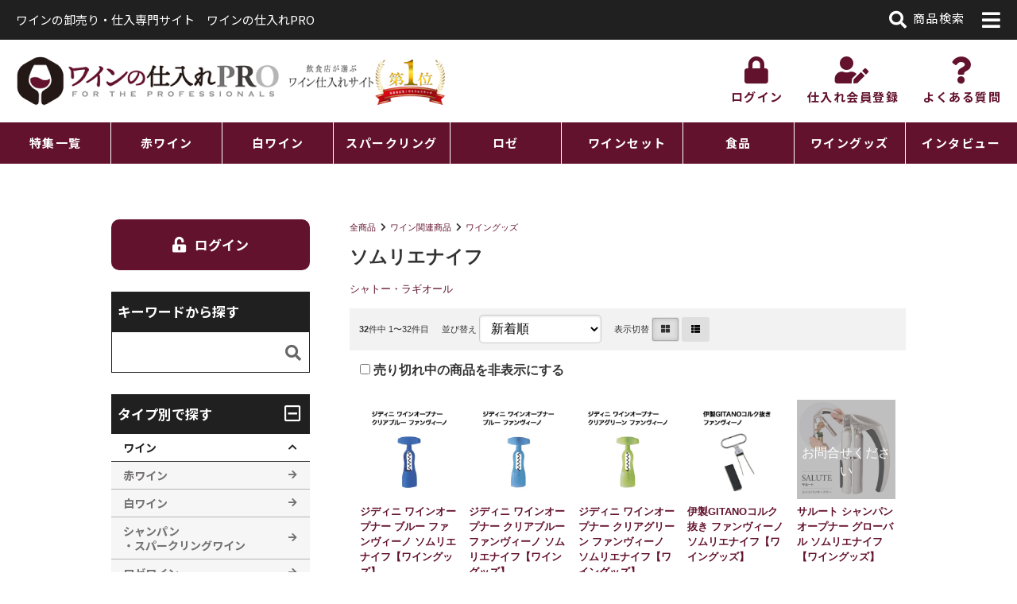

--- FILE ---
content_type: text/html; charset=UTF-8
request_url: https://www.shiire-wine.com/list.php?c_id=476
body_size: 35052
content:
<!DOCTYPE html>
<html lang="ja">
<head>
    <meta charset="UTF-8">
    <meta name="viewport" content="width=device-width, initial-scale=1.0">
    <meta http-equiv="X-UA-Compatible" content="ie=edge">
        <title>ソムリエナイフ | ワインの卸売り・仕入専門 ワインの仕入れPRO 会員制通販仕入サイト</title>
        <meta name="keywords" content="飲食店,業務,ワイン,仕入,最安,卸売,酒販店,レストラン,問屋,酒屋,お酒販売,ウイスキー,日本酒,">
            <meta name="description" content="会員制通販仕入サイト「ワインの仕入れPRO」は1本から購入可能・12時までのご注文で当日出荷。必要なときに必要な分だけ注文できる会員制ワイン通販仕入サイトです。販促物作成やオリジナル商品の開発等、他店と差別化して売上・収益率を改善するサポートをさせていただきます！">
            <meta name="generator" content="Bcart">
    <meta name="csrf-token" content="3Au4K2X4J84wgWxyTVYLSiJxtbvKCeskTCpser90">
        <link type="text/css" rel="stylesheet" href="https://assets.bcart.jp/3.7.5/css/front/theme-default.css?v=3.7.5" media="all">
        <link type="text/css" rel="stylesheet" href="https://www.shiire-wine.com/usr/assets/css/rv_custom.css" media="all">
        <link rel="shortcut icon" href="https://www.shiire-wine.com/uploads/top/favicon.ico">
            <link rel="apple-touch-icon" href="https://www.shiire-wine.com/uploads/top/favicon.ico">
            <!-- Google Tag Manager -->
<script>(function(w,d,s,l,i){w[l]=w[l]||[];w[l].push({'gtm.start':
new Date().getTime(),event:'gtm.js'});var f=d.getElementsByTagName(s)[0],
j=d.createElement(s),dl=l!='dataLayer'?'&l='+l:'';j.async=true;j.src=
'https://www.googletagmanager.com/gtm.js?id='+i+dl;f.parentNode.insertBefore(j,f);
})(window,document,'script','dataLayer','GTM-N6B37WZ3');</script>
<!-- End Google Tag Manager -->

<!-- Yahooリスティングタグ修正20200911-->
<script async src="https://s.yimg.jp/images/listing/tool/cv/ytag.js"></script>
<script>
window.yjDataLayer = window.yjDataLayer || [];
function ytag() { yjDataLayer.push(arguments); }
ytag({"type":"ycl_cookie", "config":{"ycl_use_non_cookie_storage":true}});
</script>
<!--/Yahooリスティングタグ修正20200911-->


<!--▼ サーチコンソールタグ 20200904 -->
<meta name="google-site-verification" content="TOQu-QNsZaOSWVqWS7lo2PdHZxMHhwq4_UjCjuPsRco" />
    </head>
<body class="  body-product-list  body-product-list-category  body-product-list-category-476    __is-guest ">
    <!-- Google Tag Manager (noscript) -->
<noscript><iframe src="https://www.googletagmanager.com/ns.html?id=GTM-N6B37WZ3"
height="0" width="0" style="display:none;visibility:hidden"></iframe></noscript>
<!-- End Google Tag Manager (noscript) -->
    <script src="https://assets.bcart.jp/3.7.5/js/front/app_responsive.js?v=3.7.5" type="text/javascript"></script>
                                                <section class="__limited-free-1"></section>
            <section class="__limited-free-2"></section>
            <section class="__limited-free-3"><!--商品ページ＆カテゴリ用-->
<link href="https://www.shiire-wine.com/uploads/css/itempage.css" rel="stylesheet"></section>
            <header class="header" role="banner">
                        <link href="https://use.fontawesome.com/releases/v5.15.1/css/all.css" rel="stylesheet">
<link href="https://www.shiire-wine.com/uploads/css/jquery/slick.css" rel="stylesheet">
<script src="https://www.shiire-wine.com/uploads/js/jquery/vendors.js" type="text/javascript"></script>
<script src="https://www.shiire-wine.com/uploads/js/jquery/price-calculator.js" type="text/javascript"></script>
<link rel="stylesheet" href="https://unpkg.com/simplebar@latest/dist/simplebar.css"/>
<script src="https://unpkg.com/simplebar@latest/dist/simplebar.min.js"></script>

<section class="header-fixed-content style-reset">
  <div class="header-fixed-content__inner">
    <div class="header-top-wrapper">
      <h1>
        <span class="text">ワインの卸売り・仕入専門サイト　ワインの仕入れPRO</span>
        <span class="image"><a href="https://www.shiire-wine.com/"><img src="https://www.shiire-wine.com/uploads/img/common/header_logo_01_sp.png" alt="ワインの卸売り・仕入専門サイト ワインの仕入れPRO"></a></span>
      </h1>
      <ul>
        <li><span class="drawer-toggle -search"><i class="fas fa-search"></i><span class="text text-1">商品検索</span></span></li>
        <li class="group-only -member pc"><span class="drawer-toggle -order"><span class="text">発注する</span></span></li>
        <li class="group-only -member"><a href="https://www.shiire-wine.com/cart.php"><i class="fas fa-shopping-cart"></i></a></li>
        <li><span class="drawer-toggle -overall"><i class="fas fa-bars drawer-toggle--open"></i><i class="far fa-window-close drawer-toggle--close"></i></span></li>
      </ul>
    </div>
  </div>
</section>

<section class="header-navi-content style-reset">
<!--メンテナンス表示-->
<!--<div class="group-only -member">
    <div style="width:100%; border:#63122e 2px solid; padding: 1em; text-align:center; color: #63122e;">
        <span style="color: #FC060A;">【6月17日(火)20:45~24:00頃】の間、システムメンテナンスのためNP掛け払い決済をご利用いただくことができません。<br>
ご迷惑をおかけしますが、あらかじめご了承ください。</a>
    </div>
</div>-->
<!--<div class="group-only -member">
    <div style="width:100%; border:#63122e 2px solid; padding: 1em; text-align:center; color: #63122e;">
        <span style="color: #FC060A;">急激な物量の増加に伴い、全国的にお荷物のお届けに遅れが生じております。
</span><br>最新情報は、<a href="https://www2.sagawa-exp.co.jp/information/list/
" target="_blank" style="text-decoration:underline; color:#FC060A;">佐川急便のHP</a>をご確認ください。
    </div>
  </div>-->
<!--<div class="group-only -member">
    <div style="width:100%; border:#63122e 2px solid; padding: 1em; text-align:center; color: #63122e;">
        <span style="color: #FC060A;">台風、大雨などの影響により、一部地域へのお届けに遅れが生じる場合がございます。
</span><br>最新情報は、<a href="https://www2.sagawa-exp.co.jp/information/list/
" target="_blank" style="text-decoration:underline; color:#FC060A;">佐川急便のHP</a>をご確認ください。
    </div>
  </div>-->
<!--GW出荷案内
<div class="holiday_bnr">
<p class="disp-pc"><img src="https://www.shiire-wine.com/uploads/banner/2025gw_bnr_1000.jpg"></p>
<p class="disp-sp"><img src="https://www.shiire-wine.com/uploads/banner/2025gw_bnr_616.jpg"></p>
</div>-->
<!--年末年始出荷案内
<div class="holiday_bnr">
<p class="disp-pc"><img src="https://www.shiire-wine.com/uploads/banner/holiday2025b_bnr_1000.gif"></p>
<p class="disp-sp"><img src="https://www.shiire-wine.com/uploads/banner/holiday2025b_bnr_616.gif"></p>
</div>-->
    <!--
<div style="width:100%;border:#63122e 2px solid;padding:0.5%;font-size:110%;text-align:center;"><span style="color: #FC060A;">雪の影響により、一部地域へのお届けに遅れが生じております。</span><br>最新情報は、<a href="https://www2.sagawa-exp.co.jp/information/list/
" target="_blank" style="text-decoration:underline; color:#FC060A;">佐川急便のHP</a>をご確認ください。</div>
-->
    <!--
<div style="width:100%;border:#63122e 2px solid;padding:0.5%;font-size:110%;text-align:center;"><span style="color: #FC060A;">※天候不良の影響で全国的に配送に遅れが生じております。
</span><br>最新の情報や該当地域の詳細につきましては、<a href="https://www.sagawa-exp.co.jp/" target="_blank" style="text-decoration:underline; color:#FC060A;">佐川急便のHP</a>からご確認ください。</div>
<div style="width:100%;border:#63122e 2px solid;padding:0.5%;font-size:110%;text-align:center;"><span style="color: #FC060A;">【お詫び】12/22（金）13～17時頃、NP掛け払いサービスのシステム障害により注文ができないエラーが発生しておりましたが現在は解消しております。<br>
この度は、ご迷惑をお掛けいたしましたことを、深くお詫び申し上げます。</div>
-->
  <div class="header-navi-content__inner">
    <div class="header-main-wrapper">
      <h2><a href="https://www.shiire-wine.com/"><img src="https://www.shiire-wine.com/uploads/img/common/header_logo_201805.png" alt="ワインの仕入れPRO 飲食店が選ぶワイン仕入れサイト第1位"></a></h2>
      <ul class="menu-icon-wrapper">
        <li class="group-only -guest"><a href="https://www.shiire-wine.com/login.php"><i class="fas fa-lock"></i><span class="text">ログイン</span></a></li>
        <li class="group-only -guest"><a href="https://www.shiire-wine.com/regist.php"><i class="fas fa-user-edit"></i><span class="text">仕入れ会員登録</span></a></li>
        <li class="group-only -guest"><a href="https://www.shiire-wine.com/page.php?pId=19"><i class="fas fa-question"></i><span class="text">よくある質問</span></a></li>
        <!--<li class="group-only -guest"><a href="https://www.shiire-wine.com/regist.php"><i class="fas fa-user-edit"></i><span class="text">酒販店様ご登録</span></a></li>-->
        <li class="group-only -member"><a href="https://www.shiire-wine.com/mypage.php"><i class="fas fa-user"></i><span class="text">マイページ</span></a></li>
        <li class="group-only -member"><a href="https://www.shiire-wine.com/cart.php"><i class="fas fa-shopping-cart"></i><span class="text">カートを見る</span></a></li>
        <li class="group-only -member //logout"><a href="https://www.shiire-wine.com/page.php?pId=19"><i class="fas fa-question"></i><span class="text">よくある質問</span></a></li>
      </ul>
    </div>
    <div class="header-gnav-wrapper">
      <nav data-simplebar data-simplebar-auto-hide="false">
        <ul>
          <li><a href="https://www.shiire-wine.com/page/page-list">特集一覧</a></li>
          <li><a href="https://www.shiire-wine.com/list.php?c_id=145">赤ワイン</a></li>
          <li><a href="https://www.shiire-wine.com/list.php?c_id=146">白ワイン</a></li>
          <li><a href="https://www.shiire-wine.com/list.php?c_id=147">スパークリング</a></li>
          <li><a href="https://www.shiire-wine.com/list.php?c_id=148">ロゼ</a></li>
     　   <li><a href="https://www.shiire-wine.com/list.php?c_id=398">ワインセット</a></li>
          <li><a href="https://www.shiire-wine.com/list.php?c_id=135">食品</a></li>
          <li><a href="https://www.shiire-wine.com/list.php?c_id=139">ワイングッズ</a></li>
          <li><a href="https://www.shiire-wine.com/page/frontier-spirits">インタビュー</a></li>
        </ul>
      </nav>
    </div>
  </div>
</section>

<section class="drawer-menu-content -search style-reset">
  <div class="drawer-menu-content__inner">
    <div class="drawer-icon-list">
      <ul class="menu-icon-wrapper">
        <li class="group-only -guest"><a href="https://www.shiire-wine.com/login.php"><i class="fas fa-lock"></i><span class="text">ログイン</span></a></li>
        <li class="group-only -guest"><span class="//qualvaBtn"><a href="https://www.shiire-wine.com/regist.php"><i class="fas fa-user-edit"></i><span class="text">仕入れ<br>会員登録</span></a></span></li>
        <!--<li class="group-only -guest"><a href="https://www.shiire-wine.com/regist.php"><i class="fas fa-user-edit"></i><span class="text">酒販店様<br>ご登録</span></a></li>-->
        <li class="group-only -member"><a href="https://www.shiire-wine.com/mypage.php"><i class="fas fa-user"></i><span class="text">マイページ</span></a></li>
        <li class="group-only -member"><a href="https://www.shiire-wine.com/cart.php"><i class="fas fa-shopping-cart"></i><span class="text">カートを見る</span></a></li>
        <li class="group-only -member"><a href="https://www.shiire-wine.com/index.php?act=logout"><i class="fas fa-lock-open"></i><span class="text">ログアウト</span></a></li>
      </ul>
    </div>
    <div class="drawer-main-menu">
      <div class="drawer-search-content bulk-search-wrapper">
        <div class="search-content-wrapper -keyword">
          <h3>キーワード</h3>
          <div class="keyword-content">
            <p class="bulk-search-part keyword-content__input" data-apply="description"></p>
            <!--<p class="bulk-search-part keyword-content__submit" data-apply="submit"><i class="fas fa-search"></i></p>-->
          </div>
        </div>
        <div class="search-content-wrapper">
          <div class="search-content">
            <ul>
              <li>
                <h3>タイプ</h3>
                <p class="bulk-search-part" data-apply="type"></p>
              </li>
              <li>
                <h3>味わい</h3>
                <p class="bulk-search-part" data-apply="taste"></p>
              </li>
              <li>
                <h3>国</h3>
                <p class="bulk-search-part" data-apply="country"></p>
              </li>
              <li class="region-wrapper region-wrapper--france">
                <h3>地域</h3>
                <p class="bulk-search-part" data-apply="france"></p>
              </li>
              <li class="region-wrapper region-wrapper--italy">
                <h3>地域</h3>
                <p class="bulk-search-part" data-apply="italy"></p>
              </li>
              <li class="region-wrapper region-wrapper--spain">
                <h3>地域</h3>
                <p class="bulk-search-part" data-apply="spain"></p>
              </li>
            </ul>
          </div>
          <div class="search-content">
            <ul>
              <li>
                <h3>品種</h3>
                <p class="bulk-search-part" data-apply="variety"></p>
              </li>
              <li>
                <h3>ヴィンテージ</h3>
                <p class="bulk-search-part" data-apply="vintage"></p>
              </li>
            </ul>
          </div>
          <div class="search-content">
            <ul>
              <li>
                <h3>仕入価格</h3>
                <p class="bulk-search-part" data-apply="price"></p>
              </li>
              <li class="spacer"> </li>
              <li>
                <p class="bulk-search-part keyword-content__submit terminal-submit__button" data-apply="submit">
                <p class="terminal-submit__text">検索する</p></p>
              </li>
            </ul>
          </div>
        </div>
      </div>
    </div>
  </div>
  <p class="drawer-close-button"><span class="drawer-close"><i class="far fa-window-close"></i></span></p>

</section>



<section class="drawer-menu-content -order style-reset">
  <div class="drawer-menu-content__inner">
    <div class="drawer-main-menu">
      <div class="drawer-order-content">
        <ul>
          <li>
            <span class="drawer-toggle -search">
              <i class="fas fa-search"></i>
              <span class="text -main">商品</span>
              <span class="text -sub">を探す</span>
            </span>

          </li>
          <li>
            <a href="https://www.shiire-wine.com/order_list.php">
              <i class="fas fa-barcode"></i>
              <span class="text -main">品番</span>
              <span class="text -sub">から発注する</span>
            </a>
          </li>
          <li>
            <a href="https://www.shiire-wine.com/mypage.php">
              <i class="fas fa-history"></i>
              <span class="text -main">発注履歴</span>
              <span class="text -sub">から発注する</span>
            </a>
          </li>
          <li>
            <a href="https://www.shiire-wine.com/bookmark_list.php">
              <i class="fas fa-list"></i>
              <span class="text -main">発注リスト</span>
              <span class="text -sub">から発注する</span>
            </a>
          </li>
          <li>
            <a href="https://www.shiire-wine.com/bookmark.php">
              <i class="fas fa-heart"></i>
              <span class="text -main">お気に入り</span>
              <span class="text -sub">から発注する</span>
            </a>
          </li>
          <li>
            <a href="https://www.shiire-wine.com/list.php?keyword=%E3%82%AA%E3%83%B3%E3%83%AA%E3%82%B9%E3%83%88%E7%89%B9%E4%BE%A1">
              <i class="fas fa-clipboard-list"></i>
              <span class="text -main">オンリスト商品</span>
              <span class="text -sub">から発注する</span>
            </a>
          </li>
          <!--<li>
            <a href="">
              <i class="fas fa-book-open"></i>
              <span class="text -main">カタログ</span>
              <span class="text -sub">から発注する</span>
            </a>
          </li>-->
        </ul>
      </div>
    </div>
  </div>
  <p class="drawer-close-button"><span class="drawer-close"><i class="far fa-window-close"></i></span></p>
</section>

<section class="drawer-menu-content -overall style-reset">
  <div class="drawer-menu-content__inner">
    <div class="drawer-icon-list">
      <ul class="menu-icon-wrapper">
        <li class="group-only -guest"><a href="https://www.shiire-wine.com/login.php"><i class="fas fa-lock"></i><span class="text">ログイン</span></a></li>
        <li class="group-only -guest"><span class="//qualvaBtn"><a href="https://www.shiire-wine.com/regist.php"><i class="fas fa-user-edit"></i><span class="text">仕入れ<br>会員登録</span></a></span></li>
        <!--<li class="group-only -guest"><a href="https://www.shiire-wine.com/regist.php"><i class="fas fa-user-edit"></i><span class="text">酒販店様<br>ご登録</span></a></li>-->
        <li class="group-only -member"><a href="https://www.shiire-wine.com/mypage.php"><i class="fas fa-user"></i><span class="text">マイページ</span></a></li>
        <li class="group-only -member"><a href="https://www.shiire-wine.com/cart.php"><i class="fas fa-shopping-cart"></i><span class="text">カートを見る</span></a></li>
        <li class="group-only -member"><a href="https://www.shiire-wine.com/index.php?act=logout"><i class="fas fa-lock-open"></i><span class="text">ログアウト</span></a></li>
      </ul>
    </div>
    <div class="drawer-main-menu">
      <div class="drawer-overall-content">
        <dl>
          <dt>商品を探す</dt>
          <dd class="text-1">品番・商品名・キーワードから探す</dd>
          <dd>
            <form method="GET" action="https://www.shiire-wine.com/list.php" accept-charset="UTF-8">
              <div class="keyword-content">
                <p class="keyword-content__input"><input type="text" name="keyword"></p>
                <p class="keyword-content__submit"><i class="fas fa-search"></i><input type="submit" value="検索"></p>
              </div>
            </form>
          </dd>
          <dd class="text-2"><span class="drawer-toggle -search">さらに詳しく検索する >></span></dd>
        </dl>
        <dl class="sp-only">
          <dt class="title-1">タイプで探す</dt>
          <dd><a href="https://www.shiire-wine.com/list.php?c_id=398">ワインセット</a></dd>
          <dd><a href="https://www.shiire-wine.com/list.php?c_id=145">赤ワイン</a></dd>
          <dd><a href="https://www.shiire-wine.com/list.php?c_id=146">白ワイン</a></dd>
          <dd><a href="https://www.shiire-wine.com/list.php?c_id=147">スパークリング</a></dd>
          <dd><a href="https://www.shiire-wine.com/list.php?c_id=148">ロゼ</a></dd>
          <dd><a href="https://www.shiire-wine.com/list.php?c_id=135">食品</a></dd>
          <dd><a href="https://www.shiire-wine.com/list.php?c_id=139">ワイングッズ</a></dd>
          <dd><a href="https://www.shiire-wine.com/list.php?c_id=142">ワインセラー</a></dd>
        </dl>
        <dl class="sp-only">
          <dt class="title-1">産地で探す</dt>
          <dd><a href="https://www.shiire-wine.com/list.php?c_id=302">フランス</a></dd>
          <dd><a href="https://www.shiire-wine.com/list.php?c_id=82">イタリア</a></dd>
          <dd><a href="https://www.shiire-wine.com/list.php?c_id=110">スペイン</a></dd>
          <dd><a href="https://www.shiire-wine.com/list.php?c_id=126">ハンガリー</a></dd>
          <dd><a href="https://www.shiire-wine.com/list.php?c_id=295">イギリス</a></dd>
          <dd><a href="https://www.shiire-wine.com/list.php?c_id=298">ドイツ</a></dd>
          <dd><a href="https://www.shiire-wine.com/list.php?c_id=128">チリ</a></dd>
          <dd><a href="https://www.shiire-wine.com/list.php?c_id=130">オーストラリア</a></dd>
          <dd><a href="https://www.shiire-wine.com/list.php?c_id=187">ニュージーランド</a></dd>
          <dd><a href="https://www.shiire-wine.com/list.php?c_id=152">アメリカ</a></dd>
          <dd><a href="https://www.shiire-wine.com/list.php?c_id=294">アルゼンチン</a></dd>
          <dd><a href="https://www.shiire-wine.com/list.php?c_id=132">日本</a></dd>
          <dd><a href="https://www.shiire-wine.com/list.php?c_id=396">モロッコ</a></dd>
          <dd><a href="https://www.shiire-wine.com/list.php?c_id=436">南アフリカ</a></dd>
          <dd><a href="https://www.shiire-wine.com/list.php?c_id=444">ベルギー</a></dd>
          <dd><a href="https://www.shiire-wine.com/list.php?c_id=478">中国</a></dd>
          <dd><a href="https://www.shiire-wine.com/list.php?c_id=525">スロベニア</a></dd>
          <dd><a href="https://www.shiire-wine.com/list.php?c_id=448">ポルトガル</a></dd>
          <dd><a href="https://www.shiire-wine.com/list.php?c_id=450">ブラジル</a></dd>
        </dl>
        <dl>
          <dt>キャンペーン</dt>
            <dd><a href="https://www.shiire-wine.com/list.php?keyword=%E7%89%B9%E5%88%A5%E3%82%BB%E3%83%BC%E3%83%AB">実施中のキャンペーン</a></dd>
            <dd><a href="https://www.shiire-wine.com/page/page-list">特集一覧</a></dd>
        </dl>
        <dl>
          <dt>発注する</dt>
          <dd><a href="https://www.shiire-wine.com/order_list.php">品番から</a></dd>
          <dd><a href="https://www.shiire-wine.com/mypage.php">発注履歴から</a></dd>
          <dd><a href="https://www.shiire-wine.com/bookmark_list.php">発注リストから</a></dd>
          <dd><a href="https://www.shiire-wine.com/bookmark.php">お気に入りから</a></dd>
          <!--<dd><a href="https://www.shiire-wine.com/list.php?keyword=%E3%82%AA%E3%83%B3%E3%83%AA%E3%82%B9%E3%83%88%E7%89%B9%E4%BE%A1">オンリスト商品から</a></dd>
          <dd><a href="">カタログから</a></dd>-->
        </dl>
        <dl>
          <dt>サポート</dt>
          <dd><a href="https://www.shiire-wine.com/page.php?pId=19">よくある質問</a></dd>
          <dd><a href="https://www.shiire-wine.com/page.php?pId=22">ご利用ガイド</a></dd>
          <dd><a href="https://www.shiire-wine.com/page.php?pId=8">ワインの品質・運営会社について</a></dd>

          <dd><a href="https://www.shiire-wine.com/contact.php">お問い合わせ</a></dd>
        </dl>
      </div>
    </div>
    <div class="drawer-bottom-area">
      <h3>お問い合わせ</h3>
      <ul>
        <li>
          <h4><a href="tel:03-3401-1234"><i class="fas fa-phone-alt"></i>03-3401-1234</a></h4>
          <p>9:00～18:00（13:00～14:00を除く）</p>
        </li>
        <li>
          <h4><a href="mailto:sales@sommelier-wine.co.jp"><i class="fas fa-envelope"></i>sales@sommelier-wine.co.jp</a></h4>
          <p>18時以降または弊社休業日（土日祝）メールのご返信は<br>
            翌営業日にご対応させて頂きますのでご了承ください。</p>
          <p class="text-1">※休業日（土日祝）については、注文状況に関する<br>
            お問い合わせのみお受付しております。</p>
        </li>
      </ul>
    </div>
  </div>
  <p class="drawer-close-button"><span class="drawer-close"><i class="far fa-window-close"></i></span></p>
</section>

<!--<script src="https://qualva.com/widget/2.0/qualva.js"></script>
<script>
  var q = new qualva.Widget({
    projectId: 5702,
    openButtonTargets:
    [
        '.qualvaBtn'
    ]
  });
</script>-->

<!--スライダー//-->
<section class="index-slider-content style-reset">

<!--ログイン前スライダー-->
<div class="group-only -guest">
<div class="head-slider-wrapper">
<div class="head-slider">
<p><a href="https://www.shiire-wine.com/page.php?pId=22"><img src="https://www.shiire-wine.com/uploads/banner/starter_900386-2.jpg" alt="スタートガイド"></a></p>
<p><a href="https://www.shiire-wine.com/product.php?id=7056"><img src="https://www.shiire-wine.com/uploads/banner/beaujolais2025_np_900386.jpg" alt="ボジョレー超早割"></a></p>
<p><a href="https://www.shiire-wine.com/page.php?pId=9"><img src="https://www.shiire-wine.com/uploads/img/concept/menu_685.jpg" alt="売れるPOPやプライスカードをご用意！"></a></p>
<!--<p><a href="https://www.shiire-wine.com/uploads/lp/producers/inshokuten.html"><img src="https://www.shiire-wine.com/uploads/banner/producers_top_c_900386.jpg" alt="人気生産者6選"></a></p>-->
<!--<p><a href="https://www.shiire-wine.com/page.php?pId=53"><img src="https://www.shiire-wine.com/uploads/img/top/slider_winemenu.jpg" alt="ワインメニューの作り方"></a></p>-->
<p><a href="https://www.shiire-wine.com/page.php?pId=23"><img src="https://www.shiire-wine.com/uploads/img/top/slider_num1.jpg" alt="飲食店が選ぶワイン仕入れサイト第1位"></a></p>
<!--<p><a href="https://www.shiire-wine.com/list.php?b_id=59"><img src="https://www.shiire-wine.com/uploads/banner/tasting_bannar.jpg" alt="定期試飲会開催"></a></p>-->

</div>

</div>
</div>
<!--/ログイン前スライダー-->

<!--ログイン後/スライダー-->
<div class="group-only -member">
<div class="head-slider-wrapper">
<div class="head-slider">
<p><a href="https://www.shiire-wine.com/list.php?keyword=%E7%89%B9%E5%88%A5%E3%82%BB%E3%83%BC%E3%83%AB
"><img src="https://www.shiire-wine.com/uploads/banner/sale_900386.jpg" alt="特別セール会場"></a></p>
<p><a href="https://www.shiire-wine.com/product.php?id=7099"><img src="https://www.shiire-wine.com/uploads/banner/etowine_900386.jpg" alt="干支ワイン"></a></p>
<p><a href="https://www.shiire-wine.com/page.php?pId=9"><img src="https://www.shiire-wine.com/uploads/img/concept/menu_685.jpg" alt="売れるPOPやプライスカードをご用意！"></a></p>
<p><a href="https://www.shiire-wine.com/list.php?c_id=645"><img src="https://www.shiire-wine.com/uploads/banner/sakurawks_bnr_900.jpg" alt="さくら製作所"></a></p>

<!--非表示中のバナー-->
<!--<p><a href="https://my.ebook5.net/21com/catalog2025/"><img src="https://www.shiire-wine.com/uploads/banner/bnr-winecatalogue-2025.jpg" alt="ワインカタログ2025"></a></p>-->
<!--<p><a href="https://www.shiire-wine.com/list.php?c_id=234"><img src="https://www.shiire-wine.com/uploads/banner/sakura2025_bnr_900x386.jpg" alt="サクラアワード2025"></a></p>-->
<!--<p><a href="https://www.shiire-wine.com/list.php?b_id=43"><img src="https://www.shiire-wine.com/uploads/img/top/ginnoshizuku_banner_2.jpg" alt="ぎんの雫"></a></p>-->
<!--<p><a href="https://www.shiire-wine.com/list.php?c_id=637"><img src="https://www.shiire-wine.com/uploads/banner/bannar_highscore.jpg" alt="高得点特集"></a></p>-->
<!--<p><a href="https://www.shiire-wine.com/list.php?b_id=32"><img src="https://www.shiire-wine.com/uploads/banner/variety_bannar.jpg" alt="珍しい品種・生産国特集"></a></p>-->
<!--<p><a href="https://www.shiire-wine.com/list.php?b_id=58"><img src="https://www.shiire-wine.com/uploads/banner/tasting250127_report.jpg" alt="試飲会レポート"></a></p>-->
<!--<p><a href="https://www.shiire-wine.com/list.php?c_id=234"><img src="https://www.shiire-wine.com/uploads/banner/sakura24_bnr900.jpg" alt="サクラアワード"></a></p>-->
<!--<p><a href="https://www.shiire-wine.com/list.php?b_id=23"><img src="https://www.shiire-wine.com/uploads/banner/2024_jake_wine.jpg" alt="ラベル特集"></a></p>-->
<!--<p><a href="https://www.shiire-wine.com/list.php?c_id=495"><img src="https://www.shiire-wine.com/uploads/banner/etching_900386.jpg" alt="彫刻ワイン"></a></p>-->
<!--<p><a href="https://wine-shiire.com/" target="_blank"><img src="https://www.shiire-wine.com/uploads/img/top/column_banner_01.jpg" alt="ソムリエコラム.com"></a></p>-->
<!--<p><a href="https://www.shiire-wine.com/page.php?pId=79"><img src="https://www.shiire-wine.com/uploads/img/whitepaper/whitepaper_banner.gif" alt="ホワイトペーパー"></a></p>-->
<!--<p><a href="https://www.shiire-wine.com/page.php?pId=40"><img src="https://www.shiire-wine.com/uploads/img/top/slider_sns.jpg" alt="飲食店のためのSNS活用術"></a></p>-->
<!--<p><a href="https://www.shiire-wine.com/page.php?pId=87"><img src="https://www.shiire-wine.com/uploads/img/top/media_bnr_700.jpg" alt="注目情報はこれだ！"></a></p>-->
<!--<p><a href="https://www.shiire-wine.com/page.php?pId=19"><img src="https://www.shiire-wine.com/uploads/img/top/slider_kakebarai.jpg" alt="掛け払いOK！"></a></p>-->
<!--<p><a href="https://www.shiire-wine.com/list.php?b_id=48"><img src="https://www.shiire-wine.com/uploads/img/campaign/hoxxoh/banner.png" alt="日本のナイトクラブで人気のシャンパン5選"></a></p>-->
<!--<p><a href="https://www.shiire-wine.com/page.php?pId=90"><img src="https://www.shiire-wine.com/uploads/banner/line_900386.gif" alt="LINEで簡単！売れるワインメニュー診断"></a></p>-->
<!--<p><a href="https://www.shiire-wine.com/page.php?pId=91" target="_blank"><img src="https://www.shiire-wine.com/uploads/banner/martybgc_900386.jpg" alt="ヴィニャ・マーティ・バイ・ザ・グラス・キャンペーン"></a></p>-->
<!--<p><a href="https://docs.google.com/forms/d/e/1FAIpQLSeJQN-eotZph_hQ_XQJt0LE9RdBEvXnRPXZAvxH3Q-bNkEKXA/viewform" target="_blank"><img src="https://www.shiire-wine.com/uploads/banner/seminar240206s_900386.jpg" alt="2/6(火)セミナー"></a></p>-->
</div>
</div>
</div>
<!--/ログイン後-->
</section>

<section class="index-sp-search style-reset sp-only">
	<div class="inner">
	  <form method="GET" action="https://www.shiire-wine.com/list.php" accept-charset="UTF-8">
		<div class="keyword-content">
		  <p class="keyword-content__input"><input type="text" name="keyword" placeholder="検索したいキーワード"></p>
		  <p class="keyword-content__submit"><i class="fas fa-search"></i><input type="submit" value="検索"></p>
		</div>
	  </form>
	</div>
</section>
                <nav class="gnav-pc">
    <div class="__menu __menu--html">
                    
            </div>
</nav>
<nav class="gnav-sp">
    <div class="__drawer">
        <input type="checkbox" id="__drawer-check" class="__check">
        <div class="__menu">
            <div class="__toggle __toggle-close">
                <label for="__drawer-check"><span></span></label>
            </div>
            <div class="__content __content--default">
                <div class="__page">
                                            <ul>
                                                    <li class="__list"><a href="https://www.shiire-wine.com/list.php">商品一覧</a></li>
                                                            <li class="__quickorder"><a href="https://www.shiire-wine.com/order_list.php">クイックオーダー</a></li>
                                                                                        <li class="__howto"><a href="https://www.shiire-wine.com/howto.php">ご利用案内</a></li>
                                                                                        <li class="__contact"><a href="https://www.shiire-wine.com/contact.php">お問い合わせ</a></li>
                                                                            </ul>
                                    </div>
                <div class="__member  __is-guest ">
                    <div class="__heading"><span class="__name">会員メニュー</span><span class="__toggle __js-toggle"></span></div>
                    <div class="__body">
                                                    <ul class="__sub-menu">
			                    <li class="__login"><a href="https://www.shiire-wine.com/login.php"><span>ログイン</span></a></li>
                                                                <li class="__regist"><a href="https://www.shiire-wine.com/regist.php"><span>新規会員登録</span></a></li>
                                                            </ul>
                                            </div>
                </div>
                                                <div class="__search __search--category">
                    <div class="__heading"><span class="__name">商品カテゴリ</span><span class="__toggle __js-toggle"></span></div>
                    <div class="__body">
                        <ul class="__tree">
    <li class="__item __item--145 __item--text ">
        <a href="https://www.shiire-wine.com/list.php?c_id=145">赤ワイン</a>
                        </li>
    <li class="__item __item--146 __item--text ">
        <a href="https://www.shiire-wine.com/list.php?c_id=146">白ワイン</a>
                        </li>
    <li class="__item __item--147 __item--text ">
        <a href="https://www.shiire-wine.com/list.php?c_id=147">シャンパン・スパークリングワイン</a>
                        </li>
    <li class="__item __item--398 __item--text ">
        <a href="https://www.shiire-wine.com/list.php?c_id=398">ワインセット</a>
                        </li>
    <li class="__item __item--194 __item--text ">
        <a href="https://www.shiire-wine.com/list.php?c_id=194">甘口ワイン・貴腐ワイン</a>
                        </li>
    <li class="__item __item--148 __item--text ">
        <a href="https://www.shiire-wine.com/list.php?c_id=148">ロゼワイン</a>
                        </li>
    <li class="__item __item--612 __item--text ">
        <a href="https://www.shiire-wine.com/list.php?c_id=612">オレンジワイン</a>
                        </li>
    <li class="__item __item--422 __item--text ">
        <a href="https://www.shiire-wine.com/list.php?c_id=422">ノンアルコールワイン・低アルコールワイン</a>
                        </li>
    <li class="__item __item--135 __item--text  __item--has-children ">
        <a href="https://www.shiire-wine.com/list.php?c_id=135">食材</a>
        <span class="__js-toggle"></span>                            <ul>
    <li class="__item __item--136 __item--text ">
        <a href="https://www.shiire-wine.com/list.php?c_id=136">オリーヴオイル</a>
                        </li>
    <li class="__item __item--137 __item--text ">
        <a href="https://www.shiire-wine.com/list.php?c_id=137">チーズ</a>
                        </li>
    <li class="__item __item--138 __item--text ">
        <a href="https://www.shiire-wine.com/list.php?c_id=138">生ハム・サラミ</a>
                        </li>
    <li class="__item __item--297 __item--text ">
        <a href="https://www.shiire-wine.com/list.php?c_id=297">おつまみパスタ</a>
                        </li>
    <li class="__item __item--310 __item--text ">
        <a href="https://www.shiire-wine.com/list.php?c_id=310">無限ナッツ</a>
                        </li>
    <li class="__item __item--399 __item--text ">
        <a href="https://www.shiire-wine.com/list.php?c_id=399">マリアージュデリ</a>
                        </li>
    <li class="__item __item--412 __item--text ">
        <a href="https://www.shiire-wine.com/list.php?c_id=412">キャビア</a>
                        </li>
    <li class="__item __item--417 __item--text ">
        <a href="https://www.shiire-wine.com/list.php?c_id=417">マスタード</a>
                        </li>
    <li class="__item __item--418 __item--text ">
        <a href="https://www.shiire-wine.com/list.php?c_id=418">デリ</a>
                        </li>
    <li class="__item __item--426 __item--text ">
        <a href="https://www.shiire-wine.com/list.php?c_id=426">チョコレート</a>
                        </li>
    <li class="__item __item--571 __item--text ">
        <a href="https://www.shiire-wine.com/list.php?c_id=571">ソムリエ厳選　特級食材</a>
                        </li>
    <li class="__item __item--588 __item--text ">
        <a href="https://www.shiire-wine.com/list.php?c_id=588">ワインビネガー</a>
                        </li>
</ul>                </li>
    <li class="__item __item--144 __item--text  __item--has-children ">
        <a href="https://www.shiire-wine.com/list.php?c_id=144">人気キーワード・特集から探す</a>
        <span class="__js-toggle"></span>                            <ul>
    <li class="__item __item--192 __item--text  __item--has-children ">
        <a href="https://www.shiire-wine.com/list.php?c_id=192">自然派ワイン</a>
        <span class="__js-toggle"></span>                            <ul>
    <li class="__item __item--401 __item--text ">
        <a href="https://www.shiire-wine.com/list.php?c_id=401">リュット・レゾネ（減農薬農法）</a>
                        </li>
</ul>                </li>
    <li class="__item __item--195 __item--text ">
        <a href="https://www.shiire-wine.com/list.php?c_id=195">熟成ワイン</a>
                        </li>
    <li class="__item __item--202 __item--text  __item--has-children ">
        <a href="https://www.shiire-wine.com/list.php?c_id=202">高評価</a>
        <span class="__js-toggle"></span>                            <ul>
    <li class="__item __item--636 __item--text ">
        <a href="https://www.shiire-wine.com/list.php?c_id=636">メダル受賞ワイン</a>
                        </li>
    <li class="__item __item--637 __item--text ">
        <a href="https://www.shiire-wine.com/list.php?c_id=637">高得点受賞ワイン</a>
                        </li>
</ul>                </li>
    <li class="__item __item--233 __item--text ">
        <a href="https://www.shiire-wine.com/list.php?c_id=233">『神の雫』掲載</a>
                        </li>
    <li class="__item __item--234 __item--text ">
        <a href="https://www.shiire-wine.com/list.php?c_id=234">サクラワインアワード受賞</a>
                        </li>
    <li class="__item __item--411 __item--text ">
        <a href="https://www.shiire-wine.com/list.php?c_id=411">ボックスワイン（大容量の箱ワイン）</a>
                        </li>
</ul>                </li>
    <li class="__item __item--157 __item--text ">
        <a href="https://www.shiire-wine.com/list.php?c_id=157">テスト用</a>
                        </li>
    <li class="__item __item--239 __item--text ">
        <a href="https://www.shiire-wine.com/list.php?c_id=239">ワイン</a>
                        </li>
    <li class="__item __item--403 __item--text  __item--has-children ">
        <a href="https://www.shiire-wine.com/list.php?c_id=403">その他のお酒</a>
        <span class="__js-toggle"></span>                            <ul>
    <li class="__item __item--154 __item--text ">
        <a href="https://www.shiire-wine.com/list.php?c_id=154">カルヴァドス</a>
                        </li>
    <li class="__item __item--262 __item--text  __item--has-children ">
        <a href="https://www.shiire-wine.com/list.php?c_id=262">日本酒</a>
        <span class="__js-toggle"></span>                            <ul>
    <li class="__item __item--303 __item--text ">
        <a href="https://www.shiire-wine.com/list.php?c_id=303">WAKAZE</a>
                        </li>
</ul>                </li>
    <li class="__item __item--446 __item--text  __item--has-children ">
        <a href="https://www.shiire-wine.com/list.php?c_id=446">スピリッツ</a>
        <span class="__js-toggle"></span>                            <ul>
    <li class="__item __item--447 __item--text ">
        <a href="https://www.shiire-wine.com/list.php?c_id=447">ジン</a>
                        </li>
    <li class="__item __item--501 __item--text ">
        <a href="https://www.shiire-wine.com/list.php?c_id=501">カクテル</a>
                        </li>
    <li class="__item __item--644 __item--text ">
        <a href="https://www.shiire-wine.com/list.php?c_id=644">焼酎</a>
                        </li>
</ul>                </li>
    <li class="__item __item--494 __item--text ">
        <a href="https://www.shiire-wine.com/list.php?c_id=494">ウィスキー</a>
                        </li>
    <li class="__item __item--502 __item--text ">
        <a href="https://www.shiire-wine.com/list.php?c_id=502">ビール</a>
                        </li>
    <li class="__item __item--511 __item--text ">
        <a href="https://www.shiire-wine.com/list.php?c_id=511">ブランデー</a>
                        </li>
</ul>                </li>
    <li class="__item __item--427 __item--text  __item--has-children ">
        <a href="https://www.shiire-wine.com/list.php?c_id=427">ワイン関連商品</a>
        <span class="__js-toggle"></span>                            <ul>
    <li class="__item __item--139 __item--text  __item--has-children ">
        <a href="https://www.shiire-wine.com/list.php?c_id=139">ワイングッズ</a>
        <span class="__js-toggle"></span>                            <ul>
    <li class="__item __item--141 __item--text ">
        <a href="https://www.shiire-wine.com/list.php?c_id=141">ワイングッズその他</a>
                        </li>
    <li class="__item __item--416 __item--text ">
        <a href="https://www.shiire-wine.com/list.php?c_id=416">ボックスワイン・樽サーバー</a>
                        </li>
    <li class="__item __item--476 __item--text  __item--has-children ">
        <a href="https://www.shiire-wine.com/list.php?c_id=476">ソムリエナイフ</a>
        <span class="__js-toggle"></span>                            <ul>
    <li class="__item __item--477 __item--text ">
        <a href="https://www.shiire-wine.com/list.php?c_id=477">シャトー・ラギオール</a>
                        </li>
</ul>                </li>
    <li class="__item __item--484 __item--text ">
        <a href="https://www.shiire-wine.com/list.php?c_id=484">ワイン木箱</a>
                        </li>
    <li class="__item __item--601 __item--text ">
        <a href="https://www.shiire-wine.com/list.php?c_id=601">ワインバッグ</a>
                        </li>
    <li class="__item __item--602 __item--text ">
        <a href="https://www.shiire-wine.com/list.php?c_id=602">保冷グッズ</a>
                        </li>
    <li class="__item __item--603 __item--text ">
        <a href="https://www.shiire-wine.com/list.php?c_id=603">ワイン保存器具</a>
                        </li>
</ul>                </li>
    <li class="__item __item--140 __item--text  __item--has-children ">
        <a href="https://www.shiire-wine.com/list.php?c_id=140">ワイングラス</a>
        <span class="__js-toggle"></span>                            <ul>
    <li class="__item __item--161 __item--text ">
        <a href="https://www.shiire-wine.com/list.php?c_id=161">ロナ　RONA</a>
                        </li>
    <li class="__item __item--162 __item--text ">
        <a href="https://www.shiire-wine.com/list.php?c_id=162">ル・ヴァン　le vin</a>
                        </li>
    <li class="__item __item--163 __item--text ">
        <a href="https://www.shiire-wine.com/list.php?c_id=163">リーデル　RIEDEL</a>
                        </li>
</ul>                </li>
    <li class="__item __item--142 __item--text  __item--has-children ">
        <a href="https://www.shiire-wine.com/list.php?c_id=142">ワインセラー</a>
        <span class="__js-toggle"></span>                            <ul>
    <li class="__item __item--240 __item--text ">
        <a href="https://www.shiire-wine.com/list.php?c_id=240">ワインセラー　ヴァンテック</a>
                        </li>
    <li class="__item __item--241 __item--text ">
        <a href="https://www.shiire-wine.com/list.php?c_id=241">ワインセラー　アルテヴィノ</a>
                        </li>
    <li class="__item __item--242 __item--text ">
        <a href="https://www.shiire-wine.com/list.php?c_id=242">ワインセラー　スタイルクレア</a>
                        </li>
    <li class="__item __item--570 __item--text ">
        <a href="https://www.shiire-wine.com/list.php?c_id=570">アイリスオーヤマ</a>
                        </li>
    <li class="__item __item--645 __item--text ">
        <a href="https://www.shiire-wine.com/list.php?c_id=645">さくら製作所</a>
                        </li>
</ul>                </li>
</ul>                </li>
    <li class="__item __item--509 __item--text ">
        <a href="https://www.shiire-wine.com/list.php?c_id=509">イベント</a>
                        </li>
    <li class="__item __item--643 __item--text  __item--has-children ">
        <a href="https://www.shiire-wine.com/list.php?c_id=643">生産国別に探す</a>
        <span class="__js-toggle"></span>                            <ul>
    <li class="__item __item--82 __item--text  __item--has-children ">
        <a href="https://www.shiire-wine.com/list.php?c_id=82">イタリア</a>
        <span class="__js-toggle"></span>                            <ul>
    <li class="__item __item--83 __item--text  __item--has-children ">
        <a href="https://www.shiire-wine.com/list.php?c_id=83">フリウリ＝ヴェネツィア・ジュリア</a>
        <span class="__js-toggle"></span>                            <ul>
    <li class="__item __item--93 __item--text ">
        <a href="https://www.shiire-wine.com/list.php?c_id=93">リバティーワインズ</a>
                        </li>
    <li class="__item __item--270 __item--text ">
        <a href="https://www.shiire-wine.com/list.php?c_id=270">ヴェンドラーメ</a>
                        </li>
</ul>                </li>
    <li class="__item __item--84 __item--text  __item--has-children ">
        <a href="https://www.shiire-wine.com/list.php?c_id=84">ヴェネト</a>
        <span class="__js-toggle"></span>                            <ul>
    <li class="__item __item--94 __item--text ">
        <a href="https://www.shiire-wine.com/list.php?c_id=94">リバティーワインズ</a>
                        </li>
    <li class="__item __item--95 __item--text ">
        <a href="https://www.shiire-wine.com/list.php?c_id=95">IEI</a>
                        </li>
    <li class="__item __item--96 __item--text ">
        <a href="https://www.shiire-wine.com/list.php?c_id=96">オンブリーナ(ワイン・ピープル)</a>
                        </li>
    <li class="__item __item--191 __item--text ">
        <a href="https://www.shiire-wine.com/list.php?c_id=191">ミヌート</a>
                        </li>
    <li class="__item __item--574 __item--text ">
        <a href="https://www.shiire-wine.com/list.php?c_id=574">コントリ</a>
                        </li>
    <li class="__item __item--584 __item--text ">
        <a href="https://www.shiire-wine.com/list.php?c_id=584">ヴィティコルトーリ・ポンテ</a>
                        </li>
    <li class="__item __item--648 __item--text ">
        <a href="https://www.shiire-wine.com/list.php?c_id=648">アンティカ・ヴィナイア</a>
                        </li>
</ul>                </li>
    <li class="__item __item--85 __item--text  __item--has-children ">
        <a href="https://www.shiire-wine.com/list.php?c_id=85">ロンバルディア</a>
        <span class="__js-toggle"></span>                            <ul>
    <li class="__item __item--97 __item--text ">
        <a href="https://www.shiire-wine.com/list.php?c_id=97">イル・モントゥ</a>
                        </li>
    <li class="__item __item--169 __item--text ">
        <a href="https://www.shiire-wine.com/list.php?c_id=169">カーサ・ヴィニコーラ・カルディローラ</a>
                        </li>
    <li class="__item __item--500 __item--text ">
        <a href="https://www.shiire-wine.com/list.php?c_id=500">スピリト・カクテルズ</a>
                        </li>
</ul>                </li>
    <li class="__item __item--86 __item--text  __item--has-children ">
        <a href="https://www.shiire-wine.com/list.php?c_id=86">ピエモンテ</a>
        <span class="__js-toggle"></span>                            <ul>
    <li class="__item __item--98 __item--text ">
        <a href="https://www.shiire-wine.com/list.php?c_id=98">フランチェスコ・リナルディ</a>
                        </li>
    <li class="__item __item--99 __item--text ">
        <a href="https://www.shiire-wine.com/list.php?c_id=99">ヴェッキア・ストーリア（IEI）</a>
                        </li>
    <li class="__item __item--204 __item--text ">
        <a href="https://www.shiire-wine.com/list.php?c_id=204">ウンベルト・フィオーレ</a>
                        </li>
    <li class="__item __item--271 __item--text ">
        <a href="https://www.shiire-wine.com/list.php?c_id=271">カゼッタ</a>
                        </li>
    <li class="__item __item--272 __item--text ">
        <a href="https://www.shiire-wine.com/list.php?c_id=272">モスコーネ</a>
                        </li>
    <li class="__item __item--483 __item--text ">
        <a href="https://www.shiire-wine.com/list.php?c_id=483">ヴィーテ・コルテ</a>
                        </li>
    <li class="__item __item--504 __item--text ">
        <a href="https://www.shiire-wine.com/list.php?c_id=504">テヌーテ・ネイラーノ</a>
                        </li>
    <li class="__item __item--549 __item--text ">
        <a href="https://www.shiire-wine.com/list.php?c_id=549">テッレ・ダ・ヴィーノ</a>
                        </li>
    <li class="__item __item--552 __item--text ">
        <a href="https://www.shiire-wine.com/list.php?c_id=552">ブルーノ・ジャコーザ</a>
                        </li>
    <li class="__item __item--622 __item--text ">
        <a href="https://www.shiire-wine.com/list.php?c_id=622">カンティーネ・ポヴェロ</a>
                        </li>
    <li class="__item __item--646 __item--text ">
        <a href="https://www.shiire-wine.com/list.php?c_id=646">ボルゴ・ラーメ</a>
                        </li>
</ul>                </li>
    <li class="__item __item--87 __item--text  __item--has-children ">
        <a href="https://www.shiire-wine.com/list.php?c_id=87">トスカーナ</a>
        <span class="__js-toggle"></span>                            <ul>
    <li class="__item __item--100 __item--text ">
        <a href="https://www.shiire-wine.com/list.php?c_id=100">マレンキーニ</a>
                        </li>
    <li class="__item __item--101 __item--text ">
        <a href="https://www.shiire-wine.com/list.php?c_id=101">マレンキーニ ヴェリッティ&amp;amp</a>
                        </li>
    <li class="__item __item--102 __item--text ">
        <a href="https://www.shiire-wine.com/list.php?c_id=102">ポッジョ・デ・ジェネーシ（IEI）</a>
                        </li>
    <li class="__item __item--103 __item--text ">
        <a href="https://www.shiire-wine.com/list.php?c_id=103">ヴォルペット</a>
                        </li>
    <li class="__item __item--200 __item--text ">
        <a href="https://www.shiire-wine.com/list.php?c_id=200">カンペルキ</a>
                        </li>
    <li class="__item __item--269 __item--text ">
        <a href="https://www.shiire-wine.com/list.php?c_id=269">キオッチョリ・アルタドンナ</a>
                        </li>
    <li class="__item __item--279 __item--text ">
        <a href="https://www.shiire-wine.com/list.php?c_id=279">オルネライア エ マッセート</a>
                        </li>
    <li class="__item __item--287 __item--text ">
        <a href="https://www.shiire-wine.com/list.php?c_id=287">アンティノリ</a>
                        </li>
    <li class="__item __item--293 __item--text ">
        <a href="https://www.shiire-wine.com/list.php?c_id=293">ビービー・グラーツ</a>
                        </li>
    <li class="__item __item--441 __item--text ">
        <a href="https://www.shiire-wine.com/list.php?c_id=441">フレスコバルディ</a>
                        </li>
    <li class="__item __item--442 __item--text ">
        <a href="https://www.shiire-wine.com/list.php?c_id=442">カナリッキオ（フランコ・パチェンティ）</a>
                        </li>
    <li class="__item __item--462 __item--text ">
        <a href="https://www.shiire-wine.com/list.php?c_id=462">テヌータ・ルーチェ</a>
                        </li>
    <li class="__item __item--546 __item--text ">
        <a href="https://www.shiire-wine.com/list.php?c_id=546">ルーチェ・デッラ・ヴィーテ</a>
                        </li>
    <li class="__item __item--630 __item--text ">
        <a href="https://www.shiire-wine.com/list.php?c_id=630">ポッジョ・アンティコ</a>
                        </li>
    <li class="__item __item--647 __item--text ">
        <a href="https://www.shiire-wine.com/list.php?c_id=647">セルヴァ・デル・カヴァリエーレ</a>
                        </li>
</ul>                </li>
    <li class="__item __item--88 __item--text  __item--has-children ">
        <a href="https://www.shiire-wine.com/list.php?c_id=88">アブルッツォ</a>
        <span class="__js-toggle"></span>                            <ul>
    <li class="__item __item--104 __item--text ">
        <a href="https://www.shiire-wine.com/list.php?c_id=104">ヴァッレ・レアーレ</a>
                        </li>
    <li class="__item __item--244 __item--text ">
        <a href="https://www.shiire-wine.com/list.php?c_id=244">ペモ　（ワインピープル）　PEMO</a>
                        </li>
    <li class="__item __item--486 __item--text ">
        <a href="https://www.shiire-wine.com/list.php?c_id=486">テヌータ・ウリッセ</a>
                        </li>
    <li class="__item __item--515 __item--text ">
        <a href="https://www.shiire-wine.com/list.php?c_id=515">ファルネーゼ</a>
                        </li>
</ul>                </li>
    <li class="__item __item--89 __item--text ">
        <a href="https://www.shiire-wine.com/list.php?c_id=89">モリーゼ</a>
                        </li>
    <li class="__item __item--90 __item--text  __item--has-children ">
        <a href="https://www.shiire-wine.com/list.php?c_id=90">プーリア</a>
        <span class="__js-toggle"></span>                            <ul>
    <li class="__item __item--105 __item--text ">
        <a href="https://www.shiire-wine.com/list.php?c_id=105">ヴォルプータ(ワイン・ピープル)</a>
                        </li>
    <li class="__item __item--419 __item--text ">
        <a href="https://www.shiire-wine.com/list.php?c_id=419">ヴァローネ</a>
                        </li>
    <li class="__item __item--550 __item--text ">
        <a href="https://www.shiire-wine.com/list.php?c_id=550">ポッジョ・レ・ヴォルピ</a>
                        </li>
</ul>                </li>
    <li class="__item __item--91 __item--text  __item--has-children ">
        <a href="https://www.shiire-wine.com/list.php?c_id=91">シチリア</a>
        <span class="__js-toggle"></span>                            <ul>
    <li class="__item __item--106 __item--text ">
        <a href="https://www.shiire-wine.com/list.php?c_id=106">フェウド･モントーニ</a>
                        </li>
    <li class="__item __item--107 __item--text ">
        <a href="https://www.shiire-wine.com/list.php?c_id=107">コルパッソ(ワイン・ピープル)</a>
                        </li>
    <li class="__item __item--108 __item--text ">
        <a href="https://www.shiire-wine.com/list.php?c_id=108">プレシーソ(ワイン・ピープル)</a>
                        </li>
    <li class="__item __item--109 __item--text ">
        <a href="https://www.shiire-wine.com/list.php?c_id=109">デュカ・ディ・カマストラ(IEI)</a>
                        </li>
    <li class="__item __item--189 __item--text ">
        <a href="https://www.shiire-wine.com/list.php?c_id=189">ミオパッソ（ワイン・ピープル）</a>
                        </li>
    <li class="__item __item--252 __item--text ">
        <a href="https://www.shiire-wine.com/list.php?c_id=252">ネロ・オロ NERO ORO（ワイン・ピープル）</a>
                        </li>
</ul>                </li>
    <li class="__item __item--92 __item--text ">
        <a href="https://www.shiire-wine.com/list.php?c_id=92">その他イタリア</a>
                        </li>
    <li class="__item __item--300 __item--text  __item--has-children ">
        <a href="https://www.shiire-wine.com/list.php?c_id=300">エミーリア＝ロマーニャ</a>
        <span class="__js-toggle"></span>                            <ul>
    <li class="__item __item--301 __item--text ">
        <a href="https://www.shiire-wine.com/list.php?c_id=301">ボルケシア</a>
                        </li>
    <li class="__item __item--413 __item--text ">
        <a href="https://www.shiire-wine.com/list.php?c_id=413">ドネリ</a>
                        </li>
</ul>                </li>
    <li class="__item __item--420 __item--text  __item--has-children ">
        <a href="https://www.shiire-wine.com/list.php?c_id=420">マルケ</a>
        <span class="__js-toggle"></span>                            <ul>
    <li class="__item __item--421 __item--text ">
        <a href="https://www.shiire-wine.com/list.php?c_id=421">テヌータ・マッテイ</a>
                        </li>
</ul>                </li>
    <li class="__item __item--487 __item--text  __item--has-children ">
        <a href="https://www.shiire-wine.com/list.php?c_id=487">バジリカータ</a>
        <span class="__js-toggle"></span>                            <ul>
    <li class="__item __item--488 __item--text ">
        <a href="https://www.shiire-wine.com/list.php?c_id=488">ドナート・ダンジェロ</a>
                        </li>
</ul>                </li>
    <li class="__item __item--521 __item--text  __item--has-children ">
        <a href="https://www.shiire-wine.com/list.php?c_id=521">トレンティ ーノ＝アルト・アディジェ</a>
        <span class="__js-toggle"></span>                            <ul>
    <li class="__item __item--522 __item--text ">
        <a href="https://www.shiire-wine.com/list.php?c_id=522">フェッラーリ</a>
                        </li>
</ul>                </li>
</ul>                </li>
    <li class="__item __item--110 __item--text  __item--has-children ">
        <a href="https://www.shiire-wine.com/list.php?c_id=110">スペイン</a>
        <span class="__js-toggle"></span>                            <ul>
    <li class="__item __item--111 __item--text ">
        <a href="https://www.shiire-wine.com/list.php?c_id=111">アルケミー・ワインズ</a>
                        </li>
    <li class="__item __item--112 __item--text ">
        <a href="https://www.shiire-wine.com/list.php?c_id=112">ボデガス・アルスピデ</a>
                        </li>
    <li class="__item __item--113 __item--text ">
        <a href="https://www.shiire-wine.com/list.php?c_id=113">ボデガス・エスクデロ（ボデガス・ヴァルサクロ）（カヴァ）</a>
                        </li>
    <li class="__item __item--114 __item--text ">
        <a href="https://www.shiire-wine.com/list.php?c_id=114">ボデガス・エスクデロ（ボデガス・ロゴス）</a>
                        </li>
    <li class="__item __item--115 __item--text ">
        <a href="https://www.shiire-wine.com/list.php?c_id=115">ボデガス・エスクデロ（ボデガス・ヴァルサクロ）</a>
                        </li>
    <li class="__item __item--116 __item--text ">
        <a href="https://www.shiire-wine.com/list.php?c_id=116">ボデガス・サン・ヴァレーロ</a>
                        </li>
    <li class="__item __item--117 __item--text  __item--has-children ">
        <a href="https://www.shiire-wine.com/list.php?c_id=117">ボデガス・サン・アレハンドロ</a>
        <span class="__js-toggle"></span>                            <ul>
    <li class="__item __item--406 __item--text ">
        <a href="https://www.shiire-wine.com/list.php?c_id=406">ヴィニャス・デ・ミエデス</a>
                        </li>
</ul>                </li>
    <li class="__item __item--118 __item--text ">
        <a href="https://www.shiire-wine.com/list.php?c_id=118">ボデガス・バスティダ</a>
                        </li>
    <li class="__item __item--119 __item--text ">
        <a href="https://www.shiire-wine.com/list.php?c_id=119">ボデガス・サンタ・クルス</a>
                        </li>
    <li class="__item __item--120 __item--text ">
        <a href="https://www.shiire-wine.com/list.php?c_id=120">ヴィネルジア</a>
                        </li>
    <li class="__item __item--121 __item--text ">
        <a href="https://www.shiire-wine.com/list.php?c_id=121">マサックス</a>
                        </li>
    <li class="__item __item--122 __item--text ">
        <a href="https://www.shiire-wine.com/list.php?c_id=122">メストレス</a>
                        </li>
    <li class="__item __item--124 __item--text ">
        <a href="https://www.shiire-wine.com/list.php?c_id=124">ドミニオ･バスコンシリョス</a>
                        </li>
    <li class="__item __item--193 __item--text ">
        <a href="https://www.shiire-wine.com/list.php?c_id=193">ロング・ワインズ</a>
                        </li>
    <li class="__item __item--232 __item--text ">
        <a href="https://www.shiire-wine.com/list.php?c_id=232">エステバン・マーティン</a>
                        </li>
    <li class="__item __item--280 __item--text ">
        <a href="https://www.shiire-wine.com/list.php?c_id=280">セレクシオン・ルセンド</a>
                        </li>
    <li class="__item __item--284 __item--text ">
        <a href="https://www.shiire-wine.com/list.php?c_id=284">クエヴァス・デ・アロム</a>
                        </li>
    <li class="__item __item--285 __item--text ">
        <a href="https://www.shiire-wine.com/list.php?c_id=285">ボデガス・メディエーヴォ</a>
                        </li>
    <li class="__item __item--304 __item--text ">
        <a href="https://www.shiire-wine.com/list.php?c_id=304">ボデガス・ビルヘン・デ・ロレア</a>
                        </li>
    <li class="__item __item--305 __item--text ">
        <a href="https://www.shiire-wine.com/list.php?c_id=305">ボデガス・マルティン・コダックス</a>
                        </li>
    <li class="__item __item--410 __item--text ">
        <a href="https://www.shiire-wine.com/list.php?c_id=410">ボデガス・ロペス・モレナス</a>
                        </li>
    <li class="__item __item--435 __item--text ">
        <a href="https://www.shiire-wine.com/list.php?c_id=435">ベガ・シシリア</a>
                        </li>
    <li class="__item __item--452 __item--text  __item--has-children ">
        <a href="https://www.shiire-wine.com/list.php?c_id=452">マヨルカ島</a>
        <span class="__js-toggle"></span>                            <ul>
    <li class="__item __item--453 __item--text ">
        <a href="https://www.shiire-wine.com/list.php?c_id=453">ボデガス・ビ・レイ</a>
                        </li>
</ul>                </li>
    <li class="__item __item--454 __item--text ">
        <a href="https://www.shiire-wine.com/list.php?c_id=454">グランピングワインズ</a>
                        </li>
    <li class="__item __item--516 __item--text ">
        <a href="https://www.shiire-wine.com/list.php?c_id=516">カベラ・カーサ</a>
                        </li>
    <li class="__item __item--554 __item--text ">
        <a href="https://www.shiire-wine.com/list.php?c_id=554">ボデガス・イ・ヴィニェードス・メンゴバ</a>
                        </li>
    <li class="__item __item--555 __item--text ">
        <a href="https://www.shiire-wine.com/list.php?c_id=555">ボデガス・ブルゴ・ヴィエホ</a>
                        </li>
    <li class="__item __item--556 __item--text ">
        <a href="https://www.shiire-wine.com/list.php?c_id=556">ボデガス・ペドロ・ルイス・マルティネス</a>
                        </li>
    <li class="__item __item--569 __item--text ">
        <a href="https://www.shiire-wine.com/list.php?c_id=569">ボデガス・ランガ</a>
                        </li>
    <li class="__item __item--575 __item--text ">
        <a href="https://www.shiire-wine.com/list.php?c_id=575">フェリックス・ソリス</a>
                        </li>
    <li class="__item __item--580 __item--text ">
        <a href="https://www.shiire-wine.com/list.php?c_id=580">ボデガス・カヴァ・ハウメ・セラ</a>
                        </li>
    <li class="__item __item--587 __item--text ">
        <a href="https://www.shiire-wine.com/list.php?c_id=587">バディア　ヴィナグレス</a>
                        </li>
    <li class="__item __item--589 __item--text ">
        <a href="https://www.shiire-wine.com/list.php?c_id=589">ボデガス・ボオルケス</a>
                        </li>
    <li class="__item __item--621 __item--text ">
        <a href="https://www.shiire-wine.com/list.php?c_id=621">ミケル・ポンス</a>
                        </li>
    <li class="__item __item--626 __item--text ">
        <a href="https://www.shiire-wine.com/list.php?c_id=626">アセイトゥナス・カソルラ</a>
                        </li>
</ul>                </li>
    <li class="__item __item--126 __item--text  __item--has-children ">
        <a href="https://www.shiire-wine.com/list.php?c_id=126">ハンガリー</a>
        <span class="__js-toggle"></span>                            <ul>
    <li class="__item __item--127 __item--text ">
        <a href="https://www.shiire-wine.com/list.php?c_id=127">シャトー・パジョス</a>
                        </li>
</ul>                </li>
    <li class="__item __item--295 __item--text  __item--has-children ">
        <a href="https://www.shiire-wine.com/list.php?c_id=295">イギリス</a>
        <span class="__js-toggle"></span>                            <ul>
    <li class="__item __item--296 __item--text ">
        <a href="https://www.shiire-wine.com/list.php?c_id=296">ハッシュ・ヒース・エステート</a>
                        </li>
</ul>                </li>
    <li class="__item __item--298 __item--text  __item--has-children ">
        <a href="https://www.shiire-wine.com/list.php?c_id=298">ドイツ</a>
        <span class="__js-toggle"></span>                            <ul>
    <li class="__item __item--299 __item--text ">
        <a href="https://www.shiire-wine.com/list.php?c_id=299">カール・ジットマン</a>
                        </li>
    <li class="__item __item--414 __item--text  __item--has-children ">
        <a href="https://www.shiire-wine.com/list.php?c_id=414">ファルツ Pfalz</a>
        <span class="__js-toggle"></span>                            <ul>
    <li class="__item __item--407 __item--text ">
        <a href="https://www.shiire-wine.com/list.php?c_id=407">オリバー・ゼター</a>
                        </li>
</ul>                </li>
</ul>                </li>
    <li class="__item __item--128 __item--text  __item--has-children ">
        <a href="https://www.shiire-wine.com/list.php?c_id=128">チリ</a>
        <span class="__js-toggle"></span>                            <ul>
    <li class="__item __item--129 __item--text  __item--has-children ">
        <a href="https://www.shiire-wine.com/list.php?c_id=129">ヴィニャ・マーティ</a>
        <span class="__js-toggle"></span>                            <ul>
    <li class="__item __item--592 __item--text ">
        <a href="https://www.shiire-wine.com/list.php?c_id=592">カサ・デル・セロ　CASA DEL CERRO</a>
                        </li>
    <li class="__item __item--593 __item--text ">
        <a href="https://www.shiire-wine.com/list.php?c_id=593">コラゾン・デル・インディオ</a>
                        </li>
    <li class="__item __item--594 __item--text ">
        <a href="https://www.shiire-wine.com/list.php?c_id=594">ラブ　LOVE</a>
                        </li>
    <li class="__item __item--595 __item--text ">
        <a href="https://www.shiire-wine.com/list.php?c_id=595">クロ・デ・ファ</a>
                        </li>
    <li class="__item __item--596 __item--text ">
        <a href="https://www.shiire-wine.com/list.php?c_id=596">セール　SER</a>
                        </li>
    <li class="__item __item--597 __item--text ">
        <a href="https://www.shiire-wine.com/list.php?c_id=597">カラク　KALAK</a>
                        </li>
    <li class="__item __item--598 __item--text ">
        <a href="https://www.shiire-wine.com/list.php?c_id=598">ぎんの雫　GOUTTE D&#039;ARGENT</a>
                        </li>
    <li class="__item __item--599 __item--text ">
        <a href="https://www.shiire-wine.com/list.php?c_id=599">パチャ</a>
                        </li>
    <li class="__item __item--600 __item--text ">
        <a href="https://www.shiire-wine.com/list.php?c_id=600">マリポーザ・アレグレ</a>
                        </li>
</ul>                </li>
    <li class="__item __item--158 __item--text ">
        <a href="https://www.shiire-wine.com/list.php?c_id=158">アルマヴィーヴァ</a>
                        </li>
    <li class="__item __item--184 __item--text ">
        <a href="https://www.shiire-wine.com/list.php?c_id=184">フィンカ・パタゴニア</a>
                        </li>
    <li class="__item __item--428 __item--text ">
        <a href="https://www.shiire-wine.com/list.php?c_id=428">カーサ・ラポストール</a>
                        </li>
    <li class="__item __item--496 __item--text ">
        <a href="https://www.shiire-wine.com/list.php?c_id=496">ヴィーニャ・インドミタ</a>
                        </li>
    <li class="__item __item--528 __item--text ">
        <a href="https://www.shiire-wine.com/list.php?c_id=528">ヴィーニャ・エラスリス</a>
                        </li>
    <li class="__item __item--529 __item--text ">
        <a href="https://www.shiire-wine.com/list.php?c_id=529">カーサ・ラポストール</a>
                        </li>
    <li class="__item __item--564 __item--text ">
        <a href="https://www.shiire-wine.com/list.php?c_id=564">インドミタ</a>
                        </li>
</ul>                </li>
    <li class="__item __item--130 __item--text  __item--has-children ">
        <a href="https://www.shiire-wine.com/list.php?c_id=130">オーストラリア</a>
        <span class="__js-toggle"></span>                            <ul>
    <li class="__item __item--131 __item--text ">
        <a href="https://www.shiire-wine.com/list.php?c_id=131">カンガリーラ・ロード</a>
                        </li>
    <li class="__item __item--273 __item--text ">
        <a href="https://www.shiire-wine.com/list.php?c_id=273">マクウィリアムズ･ワイン･グループ</a>
                        </li>
    <li class="__item __item--423 __item--text ">
        <a href="https://www.shiire-wine.com/list.php?c_id=423">ティレルズ・ワインズ</a>
                        </li>
    <li class="__item __item--433 __item--text ">
        <a href="https://www.shiire-wine.com/list.php?c_id=433">バーン・ヴィンヤーズ</a>
                        </li>
    <li class="__item __item--460 __item--text ">
        <a href="https://www.shiire-wine.com/list.php?c_id=460">ペンフォールズ</a>
                        </li>
    <li class="__item __item--590 __item--text ">
        <a href="https://www.shiire-wine.com/list.php?c_id=590">アメリア・パーク</a>
                        </li>
</ul>                </li>
    <li class="__item __item--187 __item--text  __item--has-children ">
        <a href="https://www.shiire-wine.com/list.php?c_id=187">ニュージーランド</a>
        <span class="__js-toggle"></span>                            <ul>
    <li class="__item __item--188 __item--text ">
        <a href="https://www.shiire-wine.com/list.php?c_id=188">ミスティ・コーヴ・ワインズ</a>
                        </li>
</ul>                </li>
    <li class="__item __item--152 __item--text  __item--has-children ">
        <a href="https://www.shiire-wine.com/list.php?c_id=152">アメリカ</a>
        <span class="__js-toggle"></span>                            <ul>
    <li class="__item __item--243 __item--text ">
        <a href="https://www.shiire-wine.com/list.php?c_id=243">ジャン・クロード・ボワセ</a>
                        </li>
    <li class="__item __item--274 __item--text ">
        <a href="https://www.shiire-wine.com/list.php?c_id=274">オーパス・ワン</a>
                        </li>
    <li class="__item __item--390 __item--text ">
        <a href="https://www.shiire-wine.com/list.php?c_id=390">プロモントリー</a>
                        </li>
    <li class="__item __item--424 __item--text ">
        <a href="https://www.shiire-wine.com/list.php?c_id=424">ベッカム・エステート</a>
                        </li>
    <li class="__item __item--425 __item--text ">
        <a href="https://www.shiire-wine.com/list.php?c_id=425">ジョセフ・フェルプス</a>
                        </li>
    <li class="__item __item--440 __item--text ">
        <a href="https://www.shiire-wine.com/list.php?c_id=440">ラピス・ルナ</a>
                        </li>
    <li class="__item __item--461 __item--text ">
        <a href="https://www.shiire-wine.com/list.php?c_id=461">カレラ　CALERA</a>
                        </li>
    <li class="__item __item--470 __item--text ">
        <a href="https://www.shiire-wine.com/list.php?c_id=470">シネ・クア・ノン</a>
                        </li>
    <li class="__item __item--499 __item--text ">
        <a href="https://www.shiire-wine.com/list.php?c_id=499">へス・コレクション・ワイナリー</a>
                        </li>
    <li class="__item __item--507 __item--text ">
        <a href="https://www.shiire-wine.com/list.php?c_id=507">カーディナル</a>
                        </li>
    <li class="__item __item--512 __item--text ">
        <a href="https://www.shiire-wine.com/list.php?c_id=512">クロ・デュ・ヴァル</a>
                        </li>
    <li class="__item __item--513 __item--text ">
        <a href="https://www.shiire-wine.com/list.php?c_id=513">オー・ボン・クリマ</a>
                        </li>
    <li class="__item __item--514 __item--text ">
        <a href="https://www.shiire-wine.com/list.php?c_id=514">シルヴァー・オーク</a>
                        </li>
    <li class="__item __item--518 __item--text ">
        <a href="https://www.shiire-wine.com/list.php?c_id=518">ハーラン・エステート</a>
                        </li>
    <li class="__item __item--520 __item--text ">
        <a href="https://www.shiire-wine.com/list.php?c_id=520">ナパ・ハイランズ</a>
                        </li>
    <li class="__item __item--527 __item--text ">
        <a href="https://www.shiire-wine.com/list.php?c_id=527">ヴェリテ</a>
                        </li>
    <li class="__item __item--530 __item--text ">
        <a href="https://www.shiire-wine.com/list.php?c_id=530">オニール・ヴィントナーズ・アンド・ディスティラーズ</a>
                        </li>
    <li class="__item __item--551 __item--text ">
        <a href="https://www.shiire-wine.com/list.php?c_id=551">ブレッド＆バター</a>
                        </li>
    <li class="__item __item--562 __item--text ">
        <a href="https://www.shiire-wine.com/list.php?c_id=562">ケスナー</a>
                        </li>
    <li class="__item __item--563 __item--text ">
        <a href="https://www.shiire-wine.com/list.php?c_id=563">クッチ</a>
                        </li>
    <li class="__item __item--568 __item--text ">
        <a href="https://www.shiire-wine.com/list.php?c_id=568">ハイド・ド・ヴィレーヌ</a>
                        </li>
    <li class="__item __item--606 __item--text ">
        <a href="https://www.shiire-wine.com/list.php?c_id=606">プレシジョン・ワイン</a>
                        </li>
    <li class="__item __item--613 __item--text ">
        <a href="https://www.shiire-wine.com/list.php?c_id=613">ロックスライド・ヴィンヤーズ</a>
                        </li>
    <li class="__item __item--631 __item--text ">
        <a href="https://www.shiire-wine.com/list.php?c_id=631">スポッツウッド・エステート・ヴィンヤード＆ワイナリー</a>
                        </li>
    <li class="__item __item--632 __item--text ">
        <a href="https://www.shiire-wine.com/list.php?c_id=632">トリニテ・エステート</a>
                        </li>
    <li class="__item __item--633 __item--text ">
        <a href="https://www.shiire-wine.com/list.php?c_id=633">イングルヌック</a>
                        </li>
    <li class="__item __item--634 __item--text ">
        <a href="https://www.shiire-wine.com/list.php?c_id=634">タリー・ヴィンヤーズ</a>
                        </li>
</ul>                </li>
    <li class="__item __item--436 __item--text  __item--has-children ">
        <a href="https://www.shiire-wine.com/list.php?c_id=436">南アフリカ</a>
        <span class="__js-toggle"></span>                            <ul>
    <li class="__item __item--437 __item--text  __item--has-children ">
        <a href="https://www.shiire-wine.com/list.php?c_id=437">ウェスタン・ケープ</a>
        <span class="__js-toggle"></span>                            <ul>
    <li class="__item __item--438 __item--text ">
        <a href="https://www.shiire-wine.com/list.php?c_id=438">パーデバーグ・ワインズ</a>
                        </li>
</ul>                </li>
</ul>                </li>
    <li class="__item __item--294 __item--text  __item--has-children ">
        <a href="https://www.shiire-wine.com/list.php?c_id=294">アルゼンチン</a>
        <span class="__js-toggle"></span>                            <ul>
    <li class="__item __item--429 __item--text ">
        <a href="https://www.shiire-wine.com/list.php?c_id=429">テラサス・デ・ロス・アンデス</a>
                        </li>
    <li class="__item __item--430 __item--text ">
        <a href="https://www.shiire-wine.com/list.php?c_id=430">ボデガ・カテナ・サパータ</a>
                        </li>
    <li class="__item __item--581 __item--text ">
        <a href="https://www.shiire-wine.com/list.php?c_id=581">1853オールド・ヴァイン・エステート</a>
                        </li>
    <li class="__item __item--582 __item--text ">
        <a href="https://www.shiire-wine.com/list.php?c_id=582">クラロスクーロ</a>
                        </li>
    <li class="__item __item--583 __item--text ">
        <a href="https://www.shiire-wine.com/list.php?c_id=583">ボデガス・サレンタイン</a>
                        </li>
</ul>                </li>
    <li class="__item __item--132 __item--text  __item--has-children ">
        <a href="https://www.shiire-wine.com/list.php?c_id=132">日本</a>
        <span class="__js-toggle"></span>                            <ul>
    <li class="__item __item--133 __item--text ">
        <a href="https://www.shiire-wine.com/list.php?c_id=133">シャトー・メルシャン</a>
                        </li>
    <li class="__item __item--134 __item--text ">
        <a href="https://www.shiire-wine.com/list.php?c_id=134">スズラン酒造</a>
                        </li>
    <li class="__item __item--489 __item--text ">
        <a href="https://www.shiire-wine.com/list.php?c_id=489">白百合醸造</a>
                        </li>
</ul>                </li>
    <li class="__item __item--302 __item--text  __item--has-children ">
        <a href="https://www.shiire-wine.com/list.php?c_id=302">フランス</a>
        <span class="__js-toggle"></span>                            <ul>
    <li class="__item __item--1 __item--text  __item--has-children ">
        <a href="https://www.shiire-wine.com/list.php?c_id=1">ボルドー</a>
        <span class="__js-toggle"></span>                            <ul>
    <li class="__item __item--2 __item--text  __item--has-children ">
        <a href="https://www.shiire-wine.com/list.php?c_id=2">ボルドー5大シャトー</a>
        <span class="__js-toggle"></span>                            <ul>
    <li class="__item __item--15 __item--text ">
        <a href="https://www.shiire-wine.com/list.php?c_id=15">シャトー・ラフィット・ロートシルト</a>
                        </li>
    <li class="__item __item--16 __item--text ">
        <a href="https://www.shiire-wine.com/list.php?c_id=16">シャトー・ムートン・ロートシルト</a>
                        </li>
    <li class="__item __item--17 __item--text ">
        <a href="https://www.shiire-wine.com/list.php?c_id=17">シャトー・ラトゥール</a>
                        </li>
    <li class="__item __item--18 __item--text ">
        <a href="https://www.shiire-wine.com/list.php?c_id=18">シャトー・マルゴー</a>
                        </li>
    <li class="__item __item--19 __item--text ">
        <a href="https://www.shiire-wine.com/list.php?c_id=19">シャトー・オー・ブリオン</a>
                        </li>
</ul>                </li>
    <li class="__item __item--3 __item--text  __item--has-children ">
        <a href="https://www.shiire-wine.com/list.php?c_id=3">ポイヤック</a>
        <span class="__js-toggle"></span>                            <ul>
    <li class="__item __item--256 __item--text ">
        <a href="https://www.shiire-wine.com/list.php?c_id=256">シャトー・ポンテ・カネ</a>
                        </li>
    <li class="__item __item--282 __item--text ">
        <a href="https://www.shiire-wine.com/list.php?c_id=282">シャトー・ぺデスクロー</a>
                        </li>
    <li class="__item __item--312 __item--text ">
        <a href="https://www.shiire-wine.com/list.php?c_id=312">シャトー・グラン・ピュイ・ラコスト</a>
                        </li>
    <li class="__item __item--320 __item--text ">
        <a href="https://www.shiire-wine.com/list.php?c_id=320">シャトー・ラフィット・ロートシルト</a>
                        </li>
    <li class="__item __item--321 __item--text ">
        <a href="https://www.shiire-wine.com/list.php?c_id=321">シャトー・デュアール・ミロン・ロートシルト</a>
                        </li>
    <li class="__item __item--329 __item--text ">
        <a href="https://www.shiire-wine.com/list.php?c_id=329">シャトー･ランシュ･バージュ</a>
                        </li>
    <li class="__item __item--337 __item--text ">
        <a href="https://www.shiire-wine.com/list.php?c_id=337">シャトー・ピション・ロングヴィル・バロン</a>
                        </li>
    <li class="__item __item--341 __item--text ">
        <a href="https://www.shiire-wine.com/list.php?c_id=341">シャトー・ダルマイヤック</a>
                        </li>
    <li class="__item __item--344 __item--text ">
        <a href="https://www.shiire-wine.com/list.php?c_id=344">シャトー・クレール・ミロン</a>
                        </li>
    <li class="__item __item--352 __item--text ">
        <a href="https://www.shiire-wine.com/list.php?c_id=352">シャトー・オー・バージュ・リベラル</a>
                        </li>
    <li class="__item __item--357 __item--text ">
        <a href="https://www.shiire-wine.com/list.php?c_id=357">シャトー・ランシュ・ムーサ</a>
                        </li>
    <li class="__item __item--370 __item--text ">
        <a href="https://www.shiire-wine.com/list.php?c_id=370">シャトー・グラン・ピュイ・デュカス</a>
                        </li>
    <li class="__item __item--377 __item--text ">
        <a href="https://www.shiire-wine.com/list.php?c_id=377">シャトー・ムートン・ロートシルト</a>
                        </li>
    <li class="__item __item--378 __item--text ">
        <a href="https://www.shiire-wine.com/list.php?c_id=378">シャトー・ピション・ロングヴィル・コンテス・ド・ラランド</a>
                        </li>
    <li class="__item __item--385 __item--text ">
        <a href="https://www.shiire-wine.com/list.php?c_id=385">シャトー・クロワゼ・バージュ</a>
                        </li>
    <li class="__item __item--408 __item--text ">
        <a href="https://www.shiire-wine.com/list.php?c_id=408">シャトー・オー・バージュ・モンペル</a>
                        </li>
    <li class="__item __item--434 __item--text ">
        <a href="https://www.shiire-wine.com/list.php?c_id=434">ラ・クロワ・デ・ゾブレ</a>
                        </li>
    <li class="__item __item--610 __item--text ">
        <a href="https://www.shiire-wine.com/list.php?c_id=610">シャトー・リシュボン</a>
                        </li>
</ul>                </li>
    <li class="__item __item--6 __item--text  __item--has-children ">
        <a href="https://www.shiire-wine.com/list.php?c_id=6">サン・ジュリアン</a>
        <span class="__js-toggle"></span>                            <ul>
    <li class="__item __item--258 __item--text ">
        <a href="https://www.shiire-wine.com/list.php?c_id=258">シャトー・ランゴア・バルトン</a>
                        </li>
    <li class="__item __item--254 __item--text ">
        <a href="https://www.shiire-wine.com/list.php?c_id=254">シャトー・グリュオ・ラローズ</a>
                        </li>
    <li class="__item __item--255 __item--text ">
        <a href="https://www.shiire-wine.com/list.php?c_id=255">シャトー・ブラネール・デュクリュ</a>
                        </li>
    <li class="__item __item--259 __item--text ">
        <a href="https://www.shiire-wine.com/list.php?c_id=259">シャトー・レオヴィル・ラス・カーズ</a>
                        </li>
    <li class="__item __item--309 __item--text ">
        <a href="https://www.shiire-wine.com/list.php?c_id=309">シャトー・グロリア</a>
                        </li>
    <li class="__item __item--327 __item--text ">
        <a href="https://www.shiire-wine.com/list.php?c_id=327">シャトー・タルボ</a>
                        </li>
    <li class="__item __item--328 __item--text ">
        <a href="https://www.shiire-wine.com/list.php?c_id=328">シャトー・ラグランジュ</a>
                        </li>
    <li class="__item __item--342 __item--text ">
        <a href="https://www.shiire-wine.com/list.php?c_id=342">シャトー・ベイシュヴェル</a>
                        </li>
    <li class="__item __item--374 __item--text ">
        <a href="https://www.shiire-wine.com/list.php?c_id=374">シャトー・レオヴィル・バルトン</a>
                        </li>
    <li class="__item __item--383 __item--text ">
        <a href="https://www.shiire-wine.com/list.php?c_id=383">シャトー・デュクリュ・ボーカイユ</a>
                        </li>
    <li class="__item __item--387 __item--text ">
        <a href="https://www.shiire-wine.com/list.php?c_id=387">シャトー・レオヴィル・ポワフェレ</a>
                        </li>
    <li class="__item __item--465 __item--text ">
        <a href="https://www.shiire-wine.com/list.php?c_id=465">シャトー・サン・ピエール</a>
                        </li>
    <li class="__item __item--539 __item--text ">
        <a href="https://www.shiire-wine.com/list.php?c_id=539">シャトー・レオヴィル・ラスカーズ</a>
                        </li>
</ul>                </li>
    <li class="__item __item--7 __item--text  __item--has-children ">
        <a href="https://www.shiire-wine.com/list.php?c_id=7">サン・テステフ</a>
        <span class="__js-toggle"></span>                            <ul>
    <li class="__item __item--235 __item--text ">
        <a href="https://www.shiire-wine.com/list.php?c_id=235">シャトー・ボー・シット</a>
                        </li>
    <li class="__item __item--253 __item--text ">
        <a href="https://www.shiire-wine.com/list.php?c_id=253">シャトー・カロン・セギュール</a>
                        </li>
    <li class="__item __item--257 __item--text ">
        <a href="https://www.shiire-wine.com/list.php?c_id=257">シャトー・モンローズ</a>
                        </li>
    <li class="__item __item--281 __item--text ">
        <a href="https://www.shiire-wine.com/list.php?c_id=281">シャトー・オルム・ド・ペズ</a>
                        </li>
    <li class="__item __item--311 __item--text ">
        <a href="https://www.shiire-wine.com/list.php?c_id=311">シャトー・コス・デス・トゥルネル</a>
                        </li>
    <li class="__item __item--354 __item--text ">
        <a href="https://www.shiire-wine.com/list.php?c_id=354">シャトー・ラフォン・ロシェ</a>
                        </li>
    <li class="__item __item--360 __item--text ">
        <a href="https://www.shiire-wine.com/list.php?c_id=360">シャトー･メイネイ</a>
                        </li>
    <li class="__item __item--366 __item--text ">
        <a href="https://www.shiire-wine.com/list.php?c_id=366">シャトー・コス・ラボリ</a>
                        </li>
    <li class="__item __item--456 __item--text ">
        <a href="https://www.shiire-wine.com/list.php?c_id=456">シャトー・カプベルン</a>
                        </li>
    <li class="__item __item--538 __item--text ">
        <a href="https://www.shiire-wine.com/list.php?c_id=538">シャトー・コス・デストゥルネル</a>
                        </li>
</ul>                </li>
    <li class="__item __item--8 __item--text  __item--has-children ">
        <a href="https://www.shiire-wine.com/list.php?c_id=8">マルゴー</a>
        <span class="__js-toggle"></span>                            <ul>
    <li class="__item __item--205 __item--text ">
        <a href="https://www.shiire-wine.com/list.php?c_id=205">シャトー・マルゴー</a>
                        </li>
    <li class="__item __item--313 __item--text ">
        <a href="https://www.shiire-wine.com/list.php?c_id=313">シャトー・ディッサン</a>
                        </li>
    <li class="__item __item--315 __item--text ">
        <a href="https://www.shiire-wine.com/list.php?c_id=315">シャトー・ドーザック</a>
                        </li>
    <li class="__item __item--319 __item--text ">
        <a href="https://www.shiire-wine.com/list.php?c_id=319">シャトー・カントナック・ブラウン</a>
                        </li>
    <li class="__item __item--330 __item--text ">
        <a href="https://www.shiire-wine.com/list.php?c_id=330">シャトー・ブラーヌ・カントナック</a>
                        </li>
    <li class="__item __item--331 __item--text ">
        <a href="https://www.shiire-wine.com/list.php?c_id=331">シャトー・ジスクール</a>
                        </li>
    <li class="__item __item--334 __item--text ">
        <a href="https://www.shiire-wine.com/list.php?c_id=334">シャトー・デミライユ</a>
                        </li>
    <li class="__item __item--343 __item--text ">
        <a href="https://www.shiire-wine.com/list.php?c_id=343">シャトー・ボイド・カントナック</a>
                        </li>
    <li class="__item __item--349 __item--text ">
        <a href="https://www.shiire-wine.com/list.php?c_id=349">シャトー･デュフォール･ヴィヴァン</a>
                        </li>
    <li class="__item __item--353 __item--text ">
        <a href="https://www.shiire-wine.com/list.php?c_id=353">シャトー・キルヴァン</a>
                        </li>
    <li class="__item __item--358 __item--text ">
        <a href="https://www.shiire-wine.com/list.php?c_id=358">シャトー・マルキ・ダレーム・ベッカー</a>
                        </li>
    <li class="__item __item--362 __item--text ">
        <a href="https://www.shiire-wine.com/list.php?c_id=362">シャトー・ローザン・ガシー</a>
                        </li>
    <li class="__item __item--363 __item--text ">
        <a href="https://www.shiire-wine.com/list.php?c_id=363">シャトー・ローザン・セグラ</a>
                        </li>
    <li class="__item __item--364 __item--text ">
        <a href="https://www.shiire-wine.com/list.php?c_id=364">シャトー･デュ･テルトル</a>
                        </li>
    <li class="__item __item--368 __item--text ">
        <a href="https://www.shiire-wine.com/list.php?c_id=368">シャトー・フェリエール</a>
                        </li>
    <li class="__item __item--371 __item--text ">
        <a href="https://www.shiire-wine.com/list.php?c_id=371">シャトー・ラスコンブ</a>
                        </li>
    <li class="__item __item--375 __item--text ">
        <a href="https://www.shiire-wine.com/list.php?c_id=375">シャトー・マレスコ・サン・テグジュペリ</a>
                        </li>
    <li class="__item __item--380 __item--text ">
        <a href="https://www.shiire-wine.com/list.php?c_id=380">シャトー・プリューレ・リシーヌ</a>
                        </li>
    <li class="__item __item--384 __item--text ">
        <a href="https://www.shiire-wine.com/list.php?c_id=384">シャトー・パルメ</a>
                        </li>
    <li class="__item __item--386 __item--text ">
        <a href="https://www.shiire-wine.com/list.php?c_id=386">シャトー・マルキ・ド・テルム</a>
                        </li>
    <li class="__item __item--457 __item--text ">
        <a href="https://www.shiire-wine.com/list.php?c_id=457">シャトー・プージェ</a>
                        </li>
</ul>                </li>
    <li class="__item __item--9 __item--text  __item--has-children ">
        <a href="https://www.shiire-wine.com/list.php?c_id=9">オー・メドック</a>
        <span class="__js-toggle"></span>                            <ul>
    <li class="__item __item--322 __item--text ">
        <a href="https://www.shiire-wine.com/list.php?c_id=322">シャトー・ラ・ラギューヌ</a>
                        </li>
    <li class="__item __item--324 __item--text ">
        <a href="https://www.shiire-wine.com/list.php?c_id=324">シャトー・カントメルル</a>
                        </li>
    <li class="__item __item--355 __item--text ">
        <a href="https://www.shiire-wine.com/list.php?c_id=355">シャトー・ラネッサン</a>
                        </li>
    <li class="__item __item--381 __item--text ">
        <a href="https://www.shiire-wine.com/list.php?c_id=381">シャトー・ソシアンド・マレ</a>
                        </li>
    <li class="__item __item--464 __item--text ">
        <a href="https://www.shiire-wine.com/list.php?c_id=464">シャトー・ラ・トゥール・カルネ</a>
                        </li>
    <li class="__item __item--471 __item--text ">
        <a href="https://www.shiire-wine.com/list.php?c_id=471">シャトー・カンボン・ラ・プルーズ</a>
                        </li>
    <li class="__item __item--474 __item--text ">
        <a href="https://www.shiire-wine.com/list.php?c_id=474">シャトー・ラリヴォ</a>
                        </li>
    <li class="__item __item--510 __item--text ">
        <a href="https://www.shiire-wine.com/list.php?c_id=510">シャトー・ベルグラーヴ</a>
                        </li>
    <li class="__item __item--641 __item--text ">
        <a href="https://www.shiire-wine.com/list.php?c_id=641">シャトー・ラモット・ベルジュロン・クリュ・ブルジョワ</a>
                        </li>
</ul>                </li>
    <li class="__item __item--10 __item--text  __item--has-children ">
        <a href="https://www.shiire-wine.com/list.php?c_id=10">ペサック・レオニャン、グラーヴ</a>
        <span class="__js-toggle"></span>                            <ul>
    <li class="__item __item--306 __item--text ">
        <a href="https://www.shiire-wine.com/list.php?c_id=306">ル・プティ・オー・ラフィット</a>
                        </li>
    <li class="__item __item--332 __item--text ">
        <a href="https://www.shiire-wine.com/list.php?c_id=332">シャトー・パプ・クレマン</a>
                        </li>
    <li class="__item __item--336 __item--text ">
        <a href="https://www.shiire-wine.com/list.php?c_id=336">シャトー・オー・ブリオン</a>
                        </li>
    <li class="__item __item--338 __item--text ">
        <a href="https://www.shiire-wine.com/list.php?c_id=338">シャトー・シャトー・スミス・オー・ラフィット</a>
                        </li>
    <li class="__item __item--356 __item--text ">
        <a href="https://www.shiire-wine.com/list.php?c_id=356">シャトー・ラリヴェ・オー・ブリオン</a>
                        </li>
    <li class="__item __item--359 __item--text ">
        <a href="https://www.shiire-wine.com/list.php?c_id=359">シャトー･マラルティック･ラグラヴィエール</a>
                        </li>
    <li class="__item __item--365 __item--text ">
        <a href="https://www.shiire-wine.com/list.php?c_id=365">シャトー・カルボニュー</a>
                        </li>
    <li class="__item __item--367 __item--text ">
        <a href="https://www.shiire-wine.com/list.php?c_id=367">ドメーヌ・ド・シュヴァリエ</a>
                        </li>
    <li class="__item __item--372 __item--text ">
        <a href="https://www.shiire-wine.com/list.php?c_id=372">シャトー・ラトゥール・マルティヤック</a>
                        </li>
    <li class="__item __item--463 __item--text ">
        <a href="https://www.shiire-wine.com/list.php?c_id=463">シャトー･オー･バイィ</a>
                        </li>
    <li class="__item __item--468 __item--text ">
        <a href="https://www.shiire-wine.com/list.php?c_id=468">シャトー･ブスコー</a>
                        </li>
    <li class="__item __item--536 __item--text ">
        <a href="https://www.shiire-wine.com/list.php?c_id=536">シャトー・レ・カルム・オー・ブリオン 　ペサック・レオニャン</a>
                        </li>
    <li class="__item __item--586 __item--text ">
        <a href="https://www.shiire-wine.com/list.php?c_id=586">クロ・ド・ユザ</a>
                        </li>
</ul>                </li>
    <li class="__item __item--11 __item--text  __item--has-children ">
        <a href="https://www.shiire-wine.com/list.php?c_id=11">ソーテルヌ、バルザック</a>
        <span class="__js-toggle"></span>                            <ul>
    <li class="__item __item--283 __item--text ">
        <a href="https://www.shiire-wine.com/list.php?c_id=283">シャトー・ギロー</a>
                        </li>
    <li class="__item __item--323 __item--text ">
        <a href="https://www.shiire-wine.com/list.php?c_id=323">シャトー・クーテ</a>
                        </li>
    <li class="__item __item--335 __item--text ">
        <a href="https://www.shiire-wine.com/list.php?c_id=335">シャトー・リューセック</a>
                        </li>
    <li class="__item __item--458 __item--text ">
        <a href="https://www.shiire-wine.com/list.php?c_id=458">シャトー・プージェ</a>
                        </li>
    <li class="__item __item--466 __item--text ">
        <a href="https://www.shiire-wine.com/list.php?c_id=466">シャトー･ラ･トゥール･ブランシュ</a>
                        </li>
    <li class="__item __item--534 __item--text ">
        <a href="https://www.shiire-wine.com/list.php?c_id=534">シャトー・ディケム</a>
                        </li>
    <li class="__item __item--540 __item--text ">
        <a href="https://www.shiire-wine.com/list.php?c_id=540">シャトー・ダルシュ</a>
                        </li>
    <li class="__item __item--542 __item--text ">
        <a href="https://www.shiire-wine.com/list.php?c_id=542">シャトー・ド・レイヌ・ヴィニョー</a>
                        </li>
    <li class="__item __item--627 __item--text ">
        <a href="https://www.shiire-wine.com/list.php?c_id=627">シャトー・ラボー・プロミ</a>
                        </li>
</ul>                </li>
    <li class="__item __item--12 __item--text  __item--has-children ">
        <a href="https://www.shiire-wine.com/list.php?c_id=12">サン・テミリオン</a>
        <span class="__js-toggle"></span>                            <ul>
    <li class="__item __item--230 __item--text ">
        <a href="https://www.shiire-wine.com/list.php?c_id=230">UDPサン･テミリオン UDP SAINT EMILION</a>
                        </li>
    <li class="__item __item--289 __item--text ">
        <a href="https://www.shiire-wine.com/list.php?c_id=289">ユベール・ド・ブアール</a>
                        </li>
    <li class="__item __item--308 __item--text ">
        <a href="https://www.shiire-wine.com/list.php?c_id=308">シャトー・ラルシ・デュカス</a>
                        </li>
    <li class="__item __item--314 __item--text ">
        <a href="https://www.shiire-wine.com/list.php?c_id=314">シャトー･ボーセジュール･ベコ</a>
                        </li>
    <li class="__item __item--316 __item--text ">
        <a href="https://www.shiire-wine.com/list.php?c_id=316">シャトー・グラシア</a>
                        </li>
    <li class="__item __item--333 __item--text ">
        <a href="https://www.shiire-wine.com/list.php?c_id=333">シャトー・クロ・フルテ</a>
                        </li>
    <li class="__item __item--339 __item--text ">
        <a href="https://www.shiire-wine.com/list.php?c_id=339">シャトー・トロロン・モンド</a>
                        </li>
    <li class="__item __item--340 __item--text ">
        <a href="https://www.shiire-wine.com/list.php?c_id=340">シャトー・アンジェリュス</a>
                        </li>
    <li class="__item __item--351 __item--text ">
        <a href="https://www.shiire-wine.com/list.php?c_id=351">シャトー･ラ･ガフリエール</a>
                        </li>
    <li class="__item __item--376 __item--text ">
        <a href="https://www.shiire-wine.com/list.php?c_id=376">シャトー・パヴィ・マカン</a>
                        </li>
    <li class="__item __item--382 __item--text ">
        <a href="https://www.shiire-wine.com/list.php?c_id=382">シャトー･フィジャック</a>
                        </li>
    <li class="__item __item--388 __item--text ">
        <a href="https://www.shiire-wine.com/list.php?c_id=388">シャトー・シュヴァル・ブラン</a>
                        </li>
    <li class="__item __item--389 __item--text ">
        <a href="https://www.shiire-wine.com/list.php?c_id=389">シャトー・オーゾンヌ</a>
                        </li>
    <li class="__item __item--395 __item--text ">
        <a href="https://www.shiire-wine.com/list.php?c_id=395">シャトー・ル・プリューレ</a>
                        </li>
    <li class="__item __item--405 __item--text ">
        <a href="https://www.shiire-wine.com/list.php?c_id=405">シャトー・ベルガ</a>
                        </li>
    <li class="__item __item--472 __item--text ">
        <a href="https://www.shiire-wine.com/list.php?c_id=472">シャトー・カルティエ</a>
                        </li>
    <li class="__item __item--524 __item--text ">
        <a href="https://www.shiire-wine.com/list.php?c_id=524">シャトー・ヴァランドロー</a>
                        </li>
    <li class="__item __item--537 __item--text ">
        <a href="https://www.shiire-wine.com/list.php?c_id=537">シャトー・パヴィ</a>
                        </li>
    <li class="__item __item--543 __item--text ">
        <a href="https://www.shiire-wine.com/list.php?c_id=543">シャトー・ド・フォンベル</a>
                        </li>
    <li class="__item __item--561 __item--text ">
        <a href="https://www.shiire-wine.com/list.php?c_id=561">シャトー・カンテュス</a>
                        </li>
    <li class="__item __item--615 __item--text ">
        <a href="https://www.shiire-wine.com/list.php?c_id=615">シャトー・フォジェール</a>
                        </li>
    <li class="__item __item--616 __item--text ">
        <a href="https://www.shiire-wine.com/list.php?c_id=616">シャトー・クロワ・ド・ラブリ</a>
                        </li>
    <li class="__item __item--628 __item--text ">
        <a href="https://www.shiire-wine.com/list.php?c_id=628">シャトー・ラロック</a>
                        </li>
</ul>                </li>
    <li class="__item __item--13 __item--text  __item--has-children ">
        <a href="https://www.shiire-wine.com/list.php?c_id=13">ポムロール</a>
        <span class="__js-toggle"></span>                            <ul>
    <li class="__item __item--317 __item--text ">
        <a href="https://www.shiire-wine.com/list.php?c_id=317">シャトー・サン・ピエール・ポムロール</a>
                        </li>
    <li class="__item __item--318 __item--text ">
        <a href="https://www.shiire-wine.com/list.php?c_id=318">シャトー･ル･ボン･パストゥール</a>
                        </li>
    <li class="__item __item--325 __item--text ">
        <a href="https://www.shiire-wine.com/list.php?c_id=325">シャトー・ガザン</a>
                        </li>
    <li class="__item __item--326 __item--text ">
        <a href="https://www.shiire-wine.com/list.php?c_id=326">シャトー・クリネ</a>
                        </li>
    <li class="__item __item--345 __item--text ">
        <a href="https://www.shiire-wine.com/list.php?c_id=345">シャトー・ラ・コンセイヤント</a>
                        </li>
    <li class="__item __item--346 __item--text ">
        <a href="https://www.shiire-wine.com/list.php?c_id=346">シャトー･ラ･クロワ･デュカス</a>
                        </li>
    <li class="__item __item--347 __item--text ">
        <a href="https://www.shiire-wine.com/list.php?c_id=347">シャトー・ラ・クロワ・ド・ゲイ</a>
                        </li>
    <li class="__item __item--350 __item--text ">
        <a href="https://www.shiire-wine.com/list.php?c_id=350">シャトー・レヴァンジル</a>
                        </li>
    <li class="__item __item--361 __item--text ">
        <a href="https://www.shiire-wine.com/list.php?c_id=361">シャトー・ネナン</a>
                        </li>
    <li class="__item __item--369 __item--text ">
        <a href="https://www.shiire-wine.com/list.php?c_id=369">シャトー・ラ・フルール・ド・ゲイ</a>
                        </li>
    <li class="__item __item--373 __item--text ">
        <a href="https://www.shiire-wine.com/list.php?c_id=373">シャトー・ル・ゲイ</a>
                        </li>
    <li class="__item __item--391 __item--text ">
        <a href="https://www.shiire-wine.com/list.php?c_id=391">シャトー・ペトリュス</a>
                        </li>
    <li class="__item __item--392 __item--text ">
        <a href="https://www.shiire-wine.com/list.php?c_id=392">シャトー・スィユ・マゼイル</a>
                        </li>
    <li class="__item __item--393 __item--text ">
        <a href="https://www.shiire-wine.com/list.php?c_id=393">シャトー・ヴレ・クロワ・ド・ゲ</a>
                        </li>
    <li class="__item __item--394 __item--text ">
        <a href="https://www.shiire-wine.com/list.php?c_id=394">シャトー・シオラック</a>
                        </li>
    <li class="__item __item--535 __item--text ">
        <a href="https://www.shiire-wine.com/list.php?c_id=535">ヴュー・シャトー・セルタン</a>
                        </li>
    <li class="__item __item--541 __item--text ">
        <a href="https://www.shiire-wine.com/list.php?c_id=541">シャトー・ラ・フルール・ペトリュス</a>
                        </li>
</ul>                </li>
    <li class="__item __item--14 __item--text  __item--has-children ">
        <a href="https://www.shiire-wine.com/list.php?c_id=14">その他ボルドー</a>
        <span class="__js-toggle"></span>                            <ul>
    <li class="__item __item--206 __item--text ">
        <a href="https://www.shiire-wine.com/list.php?c_id=206">シャトー・ル・ピュイ</a>
                        </li>
    <li class="__item __item--275 __item--text ">
        <a href="https://www.shiire-wine.com/list.php?c_id=275">シャトー・モンペラ</a>
                        </li>
    <li class="__item __item--277 __item--text ">
        <a href="https://www.shiire-wine.com/list.php?c_id=277">UG ボルドー</a>
                        </li>
    <li class="__item __item--379 __item--text ">
        <a href="https://www.shiire-wine.com/list.php?c_id=379">シャトー・プジョー</a>
                        </li>
    <li class="__item __item--409 __item--text ">
        <a href="https://www.shiire-wine.com/list.php?c_id=409">メゾン・リヴィエール</a>
                        </li>
    <li class="__item __item--432 __item--text ">
        <a href="https://www.shiire-wine.com/list.php?c_id=432">クロ・デ・リュヌ</a>
                        </li>
    <li class="__item __item--473 __item--text ">
        <a href="https://www.shiire-wine.com/list.php?c_id=473">クロ・リュネル</a>
                        </li>
    <li class="__item __item--482 __item--text ">
        <a href="https://www.shiire-wine.com/list.php?c_id=482">ムートン・カデ</a>
                        </li>
    <li class="__item __item--498 __item--text ">
        <a href="https://www.shiire-wine.com/list.php?c_id=498">シャトー・カルルマニュス</a>
                        </li>
    <li class="__item __item--523 __item--text ">
        <a href="https://www.shiire-wine.com/list.php?c_id=523">シャトー・ピュイゲロー</a>
                        </li>
    <li class="__item __item--565 __item--text ">
        <a href="https://www.shiire-wine.com/list.php?c_id=565">シャトー・トゥール・ド・ミランボー</a>
                        </li>
    <li class="__item __item--566 __item--text ">
        <a href="https://www.shiire-wine.com/list.php?c_id=566">シャトー・ムーラン・オー・ラロック</a>
                        </li>
    <li class="__item __item--567 __item--text ">
        <a href="https://www.shiire-wine.com/list.php?c_id=567">シャトー・ベレール・ペルポンシェール</a>
                        </li>
    <li class="__item __item--614 __item--text ">
        <a href="https://www.shiire-wine.com/list.php?c_id=614">ラ・ミクロヴィヌリー・ダーウィン　LA MICROWINERIE DARWIN</a>
                        </li>
    <li class="__item __item--629 __item--text ">
        <a href="https://www.shiire-wine.com/list.php?c_id=629">シャトー・クロワ・ムートン</a>
                        </li>
</ul>                </li>
    <li class="__item __item--278 __item--text  __item--has-children ">
        <a href="https://www.shiire-wine.com/list.php?c_id=278">メドック</a>
        <span class="__js-toggle"></span>                            <ul>
    <li class="__item __item--307 __item--text ">
        <a href="https://www.shiire-wine.com/list.php?c_id=307">シャトー・シャス・スプリーン</a>
                        </li>
</ul>                </li>
</ul>                </li>
    <li class="__item __item--4 __item--text  __item--has-children ">
        <a href="https://www.shiire-wine.com/list.php?c_id=4">ブルゴーニュ</a>
        <span class="__js-toggle"></span>                            <ul>
    <li class="__item __item--5 __item--text  __item--has-children ">
        <a href="https://www.shiire-wine.com/list.php?c_id=5">シャブリ</a>
        <span class="__js-toggle"></span>                            <ul>
    <li class="__item __item--25 __item--text ">
        <a href="https://www.shiire-wine.com/list.php?c_id=25">ドメーヌ・ジョルジュ</a>
                        </li>
    <li class="__item __item--497 __item--text ">
        <a href="https://www.shiire-wine.com/list.php?c_id=497">ドメーヌ・アムラン</a>
                        </li>
    <li class="__item __item--503 __item--text ">
        <a href="https://www.shiire-wine.com/list.php?c_id=503">ドメーヌ・ゲゲン</a>
                        </li>
    <li class="__item __item--505 __item--text ">
        <a href="https://www.shiire-wine.com/list.php?c_id=505">ドメーヌ・アムラン</a>
                        </li>
    <li class="__item __item--591 __item--text ">
        <a href="https://www.shiire-wine.com/list.php?c_id=591">ジャン・エ・セバスチャン・ドーヴィサ</a>
                        </li>
</ul>                </li>
    <li class="__item __item--21 __item--text  __item--has-children ">
        <a href="https://www.shiire-wine.com/list.php?c_id=21">コート・ド・ニュイ</a>
        <span class="__js-toggle"></span>                            <ul>
    <li class="__item __item--26 __item--text ">
        <a href="https://www.shiire-wine.com/list.php?c_id=26">ドメーヌ・ドミニク・ガロワ</a>
                        </li>
    <li class="__item __item--27 __item--text ">
        <a href="https://www.shiire-wine.com/list.php?c_id=27">ドメーヌ・マニュエル・オリヴィエ</a>
                        </li>
    <li class="__item __item--28 __item--text ">
        <a href="https://www.shiire-wine.com/list.php?c_id=28">ドメーヌ・ジャン・ラフェ</a>
                        </li>
    <li class="__item __item--29 __item--text ">
        <a href="https://www.shiire-wine.com/list.php?c_id=29">ドメーヌ・フォレ・ペール・エ・フィス</a>
                        </li>
    <li class="__item __item--164 __item--text ">
        <a href="https://www.shiire-wine.com/list.php?c_id=164">ドメーヌ・メオ・カミュゼ</a>
                        </li>
    <li class="__item __item--203 __item--text ">
        <a href="https://www.shiire-wine.com/list.php?c_id=203">ルイ・ジャド</a>
                        </li>
    <li class="__item __item--207 __item--text ">
        <a href="https://www.shiire-wine.com/list.php?c_id=207">アルマン・ルソー</a>
                        </li>
    <li class="__item __item--208 __item--text ">
        <a href="https://www.shiire-wine.com/list.php?c_id=208">アンヌ・グロ</a>
                        </li>
    <li class="__item __item--210 __item--text ">
        <a href="https://www.shiire-wine.com/list.php?c_id=210">エマニュエル・ルジェ</a>
                        </li>
    <li class="__item __item--211 __item--text ">
        <a href="https://www.shiire-wine.com/list.php?c_id=211">ドメーヌ・クロード・デュガ Claude Dugat</a>
                        </li>
    <li class="__item __item--212 __item--text ">
        <a href="https://www.shiire-wine.com/list.php?c_id=212">ジャイエ・ジル</a>
                        </li>
    <li class="__item __item--213 __item--text ">
        <a href="https://www.shiire-wine.com/list.php?c_id=213">ジョルジュ・ルーミエ</a>
                        </li>
    <li class="__item __item--214 __item--text ">
        <a href="https://www.shiire-wine.com/list.php?c_id=214">デュガ・ピィ</a>
                        </li>
    <li class="__item __item--221 __item--text ">
        <a href="https://www.shiire-wine.com/list.php?c_id=221">プリューレ・ロック</a>
                        </li>
    <li class="__item __item--222 __item--text ">
        <a href="https://www.shiire-wine.com/list.php?c_id=222">メゾン・ルロワ</a>
                        </li>
    <li class="__item __item--265 __item--text ">
        <a href="https://www.shiire-wine.com/list.php?c_id=265">アン エ セバスティアン　ビドー</a>
                        </li>
    <li class="__item __item--266 __item--text ">
        <a href="https://www.shiire-wine.com/list.php?c_id=266">ドミニク・ローラン</a>
                        </li>
    <li class="__item __item--288 __item--text ">
        <a href="https://www.shiire-wine.com/list.php?c_id=288">コント・ジョルジュ・ド・ヴォギュエ</a>
                        </li>
    <li class="__item __item--431 __item--text ">
        <a href="https://www.shiire-wine.com/list.php?c_id=431">モンジャール・ミュニュレ</a>
                        </li>
    <li class="__item __item--481 __item--text ">
        <a href="https://www.shiire-wine.com/list.php?c_id=481">ドメーヌ・ド・ラ・ロマネ・コンティ</a>
                        </li>
    <li class="__item __item--533 __item--text ">
        <a href="https://www.shiire-wine.com/list.php?c_id=533">ドメーヌ・ミシェル・グロ</a>
                        </li>
    <li class="__item __item--544 __item--text ">
        <a href="https://www.shiire-wine.com/list.php?c_id=544">ドメーヌ・ アルロー・ペール・エ・フィス</a>
                        </li>
    <li class="__item __item--547 __item--text ">
        <a href="https://www.shiire-wine.com/list.php?c_id=547">ドルーアン・ラローズ</a>
                        </li>
    <li class="__item __item--548 __item--text ">
        <a href="https://www.shiire-wine.com/list.php?c_id=548">フィリップ・ルクレール</a>
                        </li>
    <li class="__item __item--619 __item--text ">
        <a href="https://www.shiire-wine.com/list.php?c_id=619">ドメーヌ・ピエール・ダモワ</a>
                        </li>
    <li class="__item __item--624 __item--text ">
        <a href="https://www.shiire-wine.com/list.php?c_id=624">グロ・フレール・エ・スール</a>
                        </li>
</ul>                </li>
    <li class="__item __item--22 __item--text  __item--has-children ">
        <a href="https://www.shiire-wine.com/list.php?c_id=22">コート・ド・ボーヌ</a>
        <span class="__js-toggle"></span>                            <ul>
    <li class="__item __item--30 __item--text ">
        <a href="https://www.shiire-wine.com/list.php?c_id=30">ジャン・クロード・ラトー</a>
                        </li>
    <li class="__item __item--31 __item--text ">
        <a href="https://www.shiire-wine.com/list.php?c_id=31">ドメーヌ・シャンドン・ド・ブリアイユ</a>
                        </li>
    <li class="__item __item--32 __item--text ">
        <a href="https://www.shiire-wine.com/list.php?c_id=32">マルシャン・トーズ＆ドメーヌ・トーズ</a>
                        </li>
    <li class="__item __item--33 __item--text ">
        <a href="https://www.shiire-wine.com/list.php?c_id=33">ドメーヌ・ポール・ピヨ</a>
                        </li>
    <li class="__item __item--198 __item--text ">
        <a href="https://www.shiire-wine.com/list.php?c_id=198">メゾン・ルイ・ラトゥール</a>
                        </li>
    <li class="__item __item--209 __item--text ">
        <a href="https://www.shiire-wine.com/list.php?c_id=209">エティエンヌ・ソゼ</a>
                        </li>
    <li class="__item __item--216 __item--text ">
        <a href="https://www.shiire-wine.com/list.php?c_id=216">ドメーヌ・ルフレーヴ</a>
                        </li>
    <li class="__item __item--217 __item--text ">
        <a href="https://www.shiire-wine.com/list.php?c_id=217">フィリップ・パカレ</a>
                        </li>
    <li class="__item __item--219 __item--text ">
        <a href="https://www.shiire-wine.com/list.php?c_id=219">コシュ・デュリ　COCHE DURY</a>
                        </li>
    <li class="__item __item--220 __item--text ">
        <a href="https://www.shiire-wine.com/list.php?c_id=220">コント・ラフォン</a>
                        </li>
    <li class="__item __item--247 __item--text ">
        <a href="https://www.shiire-wine.com/list.php?c_id=247">カーヴ・デ・オート・コート</a>
                        </li>
    <li class="__item __item--261 __item--text ">
        <a href="https://www.shiire-wine.com/list.php?c_id=261">レ・ゼリティエール・デュ・コント・ラフォン</a>
                        </li>
    <li class="__item __item--469 __item--text ">
        <a href="https://www.shiire-wine.com/list.php?c_id=469">ドメーヌ・アルベール・グリヴォ</a>
                        </li>
    <li class="__item __item--508 __item--text ">
        <a href="https://www.shiire-wine.com/list.php?c_id=508">フランソワ・ミクルスキ</a>
                        </li>
    <li class="__item __item--558 __item--text ">
        <a href="https://www.shiire-wine.com/list.php?c_id=558">ドメーヌ・ヴァンサン・エ・フランソワ・ジョワール</a>
                        </li>
    <li class="__item __item--620 __item--text ">
        <a href="https://www.shiire-wine.com/list.php?c_id=620">ドメーヌ・パラン</a>
                        </li>
    <li class="__item __item--623 __item--text ">
        <a href="https://www.shiire-wine.com/list.php?c_id=623">シルヴァン・デュボー</a>
                        </li>
</ul>                </li>
    <li class="__item __item--24 __item--text  __item--has-children ">
        <a href="https://www.shiire-wine.com/list.php?c_id=24">ブルゴーニュ　その他</a>
        <span class="__js-toggle"></span>                            <ul>
    <li class="__item __item--35 __item--text ">
        <a href="https://www.shiire-wine.com/list.php?c_id=35">ピフォー・ヴァン・エ・ドメーヌ</a>
                        </li>
    <li class="__item __item--36 __item--text ">
        <a href="https://www.shiire-wine.com/list.php?c_id=36">メゾン・デュフルール</a>
                        </li>
    <li class="__item __item--186 __item--text ">
        <a href="https://www.shiire-wine.com/list.php?c_id=186">メゾン・ルロワ</a>
                        </li>
    <li class="__item __item--491 __item--text ">
        <a href="https://www.shiire-wine.com/list.php?c_id=491">アルロー・ペール・エ・フィス</a>
                        </li>
    <li class="__item __item--560 __item--text ">
        <a href="https://www.shiire-wine.com/list.php?c_id=560">ヨハン・ラルディ</a>
                        </li>
    <li class="__item __item--573 __item--text ">
        <a href="https://www.shiire-wine.com/list.php?c_id=573">パトリアッシュ</a>
                        </li>
    <li class="__item __item--577 __item--text ">
        <a href="https://www.shiire-wine.com/list.php?c_id=577">ドメーヌ・コンテス・ド・シェリゼ</a>
                        </li>
    <li class="__item __item--578 __item--text ">
        <a href="https://www.shiire-wine.com/list.php?c_id=578">ドメーヌ・ピエリック・ブーリー</a>
                        </li>
    <li class="__item __item--585 __item--text ">
        <a href="https://www.shiire-wine.com/list.php?c_id=585">カーヴ・デュ・シャトー・デ・ロージュ</a>
                        </li>
    <li class="__item __item--617 __item--text ">
        <a href="https://www.shiire-wine.com/list.php?c_id=617">メゾン・ジャン・ロロン</a>
                        </li>
    <li class="__item __item--642 __item--text ">
        <a href="https://www.shiire-wine.com/list.php?c_id=642">ファミーユ・パケ　FAMILLE PAQUET</a>
                        </li>
</ul>                </li>
    <li class="__item __item--245 __item--text  __item--has-children ">
        <a href="https://www.shiire-wine.com/list.php?c_id=245">コート・シャロネーズ</a>
        <span class="__js-toggle"></span>                            <ul>
    <li class="__item __item--246 __item--text ">
        <a href="https://www.shiire-wine.com/list.php?c_id=246">シャテル・ビュイ</a>
                        </li>
</ul>                </li>
    <li class="__item __item--635 __item--text ">
        <a href="https://www.shiire-wine.com/list.php?c_id=635">ボジョレー</a>
                        </li>
</ul>                </li>
    <li class="__item __item--20 __item--text  __item--has-children ">
        <a href="https://www.shiire-wine.com/list.php?c_id=20">シャンパーニュ</a>
        <span class="__js-toggle"></span>                            <ul>
    <li class="__item __item--37 __item--text ">
        <a href="https://www.shiire-wine.com/list.php?c_id=37">コント・ド・ダンピエール</a>
                        </li>
    <li class="__item __item--38 __item--text ">
        <a href="https://www.shiire-wine.com/list.php?c_id=38">ポール・ダンジャン・エ・フィス</a>
                        </li>
    <li class="__item __item--39 __item--text ">
        <a href="https://www.shiire-wine.com/list.php?c_id=39">ヴーヴ・ドゥソー</a>
                        </li>
    <li class="__item __item--40 __item--text ">
        <a href="https://www.shiire-wine.com/list.php?c_id=40">ジャン・ローラン</a>
                        </li>
    <li class="__item __item--41 __item--text ">
        <a href="https://www.shiire-wine.com/list.php?c_id=41">シャテ</a>
                        </li>
    <li class="__item __item--42 __item--text ">
        <a href="https://www.shiire-wine.com/list.php?c_id=42">その他シャンパーニュ</a>
                        </li>
    <li class="__item __item--168 __item--text ">
        <a href="https://www.shiire-wine.com/list.php?c_id=168">ペリエ・ジュエ</a>
                        </li>
    <li class="__item __item--185 __item--text ">
        <a href="https://www.shiire-wine.com/list.php?c_id=185">ルイ・ロデレール</a>
                        </li>
    <li class="__item __item--201 __item--text ">
        <a href="https://www.shiire-wine.com/list.php?c_id=201">テタンジェ</a>
                        </li>
    <li class="__item __item--223 __item--text ">
        <a href="https://www.shiire-wine.com/list.php?c_id=223">アンリ・ジロ</a>
                        </li>
    <li class="__item __item--224 __item--text ">
        <a href="https://www.shiire-wine.com/list.php?c_id=224">クリュッグ</a>
                        </li>
    <li class="__item __item--225 __item--text ">
        <a href="https://www.shiire-wine.com/list.php?c_id=225">ジャクソン</a>
                        </li>
    <li class="__item __item--226 __item--text ">
        <a href="https://www.shiire-wine.com/list.php?c_id=226">ドン・リュイナール　Dom Ruinart</a>
                        </li>
    <li class="__item __item--227 __item--text ">
        <a href="https://www.shiire-wine.com/list.php?c_id=227">ドゥーツ　Deutz</a>
                        </li>
    <li class="__item __item--228 __item--text ">
        <a href="https://www.shiire-wine.com/list.php?c_id=228">ローラン・ペリエ</a>
                        </li>
    <li class="__item __item--229 __item--text ">
        <a href="https://www.shiire-wine.com/list.php?c_id=229">ドゥラモット</a>
                        </li>
    <li class="__item __item--236 __item--text ">
        <a href="https://www.shiire-wine.com/list.php?c_id=236">エグリ・ウーリエ</a>
                        </li>
    <li class="__item __item--249 __item--text ">
        <a href="https://www.shiire-wine.com/list.php?c_id=249">アルマン・ド・ブリニャック</a>
                        </li>
    <li class="__item __item--250 __item--text ">
        <a href="https://www.shiire-wine.com/list.php?c_id=250">シャンパーニュ・バロン・ド・ロスチャイルド</a>
                        </li>
    <li class="__item __item--251 __item--text ">
        <a href="https://www.shiire-wine.com/list.php?c_id=251">ジャック・セロス</a>
                        </li>
    <li class="__item __item--260 __item--text ">
        <a href="https://www.shiire-wine.com/list.php?c_id=260">ポル・ロジェ</a>
                        </li>
    <li class="__item __item--264 __item--text ">
        <a href="https://www.shiire-wine.com/list.php?c_id=264">ダヴィッド・レクラパール</a>
                        </li>
    <li class="__item __item--267 __item--text ">
        <a href="https://www.shiire-wine.com/list.php?c_id=267">ヴーヴ・クリコ</a>
                        </li>
    <li class="__item __item--276 __item--text ">
        <a href="https://www.shiire-wine.com/list.php?c_id=276">モエ・エ・シャンドン</a>
                        </li>
    <li class="__item __item--290 __item--text ">
        <a href="https://www.shiire-wine.com/list.php?c_id=290">シャルル エドシック</a>
                        </li>
    <li class="__item __item--291 __item--text ">
        <a href="https://www.shiire-wine.com/list.php?c_id=291">ランソン</a>
                        </li>
    <li class="__item __item--400 __item--text ">
        <a href="https://www.shiire-wine.com/list.php?c_id=400">G.H. マーテル</a>
                        </li>
    <li class="__item __item--402 __item--text ">
        <a href="https://www.shiire-wine.com/list.php?c_id=402">ボランジェ</a>
                        </li>
    <li class="__item __item--459 __item--text ">
        <a href="https://www.shiire-wine.com/list.php?c_id=459">ポメリー</a>
                        </li>
    <li class="__item __item--485 __item--text ">
        <a href="https://www.shiire-wine.com/list.php?c_id=485">ポール・ルイ・マルタン</a>
                        </li>
    <li class="__item __item--506 __item--text ">
        <a href="https://www.shiire-wine.com/list.php?c_id=506">ニコラ・ゲスカン</a>
                        </li>
    <li class="__item __item--517 __item--text ">
        <a href="https://www.shiire-wine.com/list.php?c_id=517">メゾン・ルルー</a>
                        </li>
    <li class="__item __item--532 __item--text ">
        <a href="https://www.shiire-wine.com/list.php?c_id=532">ポルヴェール・ジャック</a>
                        </li>
    <li class="__item __item--559 __item--text ">
        <a href="https://www.shiire-wine.com/list.php?c_id=559">シャンパーニュ・コレ</a>
                        </li>
    <li class="__item __item--576 __item--text ">
        <a href="https://www.shiire-wine.com/list.php?c_id=576">シャンパーニュ・オックス</a>
                        </li>
    <li class="__item __item--579 __item--text ">
        <a href="https://www.shiire-wine.com/list.php?c_id=579">マム</a>
                        </li>
    <li class="__item __item--618 __item--text ">
        <a href="https://www.shiire-wine.com/list.php?c_id=618">ミケル・ポンス</a>
                        </li>
    <li class="__item __item--638 __item--text ">
        <a href="https://www.shiire-wine.com/list.php?c_id=638">ボードリ BAUDRY</a>
                        </li>
</ul>                </li>
    <li class="__item __item--44 __item--text  __item--has-children ">
        <a href="https://www.shiire-wine.com/list.php?c_id=44">フランスその他</a>
        <span class="__js-toggle"></span>                            <ul>
    <li class="__item __item--455 __item--text ">
        <a href="https://www.shiire-wine.com/list.php?c_id=455">パケ・モンタニャック</a>
                        </li>
</ul>                </li>
    <li class="__item __item--45 __item--text  __item--has-children ">
        <a href="https://www.shiire-wine.com/list.php?c_id=45">アルザス</a>
        <span class="__js-toggle"></span>                            <ul>
    <li class="__item __item--54 __item--text ">
        <a href="https://www.shiire-wine.com/list.php?c_id=54">カーヴ･ド･リボヴィレ</a>
                        </li>
    <li class="__item __item--55 __item--text ">
        <a href="https://www.shiire-wine.com/list.php?c_id=55">カーヴ・ド・ヴィサンブール</a>
                        </li>
    <li class="__item __item--231 __item--text ">
        <a href="https://www.shiire-wine.com/list.php?c_id=231">ツィント・ウンブレヒト</a>
                        </li>
    <li class="__item __item--248 __item--text ">
        <a href="https://www.shiire-wine.com/list.php?c_id=248">ジーグラー</a>
                        </li>
    <li class="__item __item--268 __item--text ">
        <a href="https://www.shiire-wine.com/list.php?c_id=268">レオン・マンバック</a>
                        </li>
</ul>                </li>
    <li class="__item __item--46 __item--text  __item--has-children ">
        <a href="https://www.shiire-wine.com/list.php?c_id=46">ロワール</a>
        <span class="__js-toggle"></span>                            <ul>
    <li class="__item __item--56 __item--text ">
        <a href="https://www.shiire-wine.com/list.php?c_id=56">ドメーヌ・ランボー・ピノー</a>
                        </li>
    <li class="__item __item--57 __item--text ">
        <a href="https://www.shiire-wine.com/list.php?c_id=57">カーヴ・ド・モンルイ</a>
                        </li>
    <li class="__item __item--58 __item--text ">
        <a href="https://www.shiire-wine.com/list.php?c_id=58">ドメーヌ・ショレ</a>
                        </li>
    <li class="__item __item--59 __item--text ">
        <a href="https://www.shiire-wine.com/list.php?c_id=59">ドメーヌ・デ・オ・ド・サンズィエ</a>
                        </li>
    <li class="__item __item--60 __item--text ">
        <a href="https://www.shiire-wine.com/list.php?c_id=60">ドメーヌ･ド･ラ･ヴァンソニエール</a>
                        </li>
    <li class="__item __item--492 __item--text ">
        <a href="https://www.shiire-wine.com/list.php?c_id=492">アルフォンス・メロ</a>
                        </li>
</ul>                </li>
    <li class="__item __item--47 __item--text ">
        <a href="https://www.shiire-wine.com/list.php?c_id=47">ノルマンディ</a>
                        </li>
    <li class="__item __item--48 __item--text  __item--has-children ">
        <a href="https://www.shiire-wine.com/list.php?c_id=48">ジュラ・サヴォワ</a>
        <span class="__js-toggle"></span>                            <ul>
    <li class="__item __item--61 __item--text ">
        <a href="https://www.shiire-wine.com/list.php?c_id=61">ヴィニコール･ダルボワ</a>
                        </li>
</ul>                </li>
    <li class="__item __item--49 __item--text  __item--has-children ">
        <a href="https://www.shiire-wine.com/list.php?c_id=49">ローヌ</a>
        <span class="__js-toggle"></span>                            <ul>
    <li class="__item __item--62 __item--text ">
        <a href="https://www.shiire-wine.com/list.php?c_id=62">ドメーヌ・ド・クリスティア</a>
                        </li>
    <li class="__item __item--63 __item--text ">
        <a href="https://www.shiire-wine.com/list.php?c_id=63">カーヴ・デステザルグ</a>
                        </li>
    <li class="__item __item--64 __item--text ">
        <a href="https://www.shiire-wine.com/list.php?c_id=64">ドメーヌ･レ･ジェヌスタ</a>
                        </li>
    <li class="__item __item--286 __item--text ">
        <a href="https://www.shiire-wine.com/list.php?c_id=286">エティエンヌ・ギガル（E.ギガル）　E.GUIGAL</a>
                        </li>
    <li class="__item __item--292 __item--text ">
        <a href="https://www.shiire-wine.com/list.php?c_id=292">シャトー・ド・ボーカステル</a>
                        </li>
    <li class="__item __item--404 __item--text ">
        <a href="https://www.shiire-wine.com/list.php?c_id=404">シャトー・ファーゲロール</a>
                        </li>
    <li class="__item __item--553 __item--text ">
        <a href="https://www.shiire-wine.com/list.php?c_id=553">キュヴェ・デ・ロスピス</a>
                        </li>
</ul>                </li>
    <li class="__item __item--50 __item--text  __item--has-children ">
        <a href="https://www.shiire-wine.com/list.php?c_id=50">南西地方</a>
        <span class="__js-toggle"></span>                            <ul>
    <li class="__item __item--65 __item--text ">
        <a href="https://www.shiire-wine.com/list.php?c_id=65">ヴィニュロン･ド･ラバスタン</a>
                        </li>
    <li class="__item __item--66 __item--text ">
        <a href="https://www.shiire-wine.com/list.php?c_id=66">カーヴ･ド･フロントン</a>
                        </li>
    <li class="__item __item--67 __item--text ">
        <a href="https://www.shiire-wine.com/list.php?c_id=67">カーヴ・ド・コート・ドルト</a>
                        </li>
    <li class="__item __item--68 __item--text ">
        <a href="https://www.shiire-wine.com/list.php?c_id=68">トゥール･デ･ジャンドル</a>
                        </li>
    <li class="__item __item--72 __item--text ">
        <a href="https://www.shiire-wine.com/list.php?c_id=72">レ・ゾー・ド・モンルージュ</a>
                        </li>
    <li class="__item __item--443 __item--text ">
        <a href="https://www.shiire-wine.com/list.php?c_id=443">ヴィノヴァリ</a>
                        </li>
    <li class="__item __item--605 __item--text ">
        <a href="https://www.shiire-wine.com/list.php?c_id=605">オー・ド・モンルージュ</a>
                        </li>
</ul>                </li>
    <li class="__item __item--51 __item--text  __item--has-children ">
        <a href="https://www.shiire-wine.com/list.php?c_id=51">ラングドック・ルーション</a>
        <span class="__js-toggle"></span>                            <ul>
    <li class="__item __item--73 __item--text ">
        <a href="https://www.shiire-wine.com/list.php?c_id=73">シャトー・リヴィエール・ル・オー</a>
                        </li>
    <li class="__item __item--74 __item--text ">
        <a href="https://www.shiire-wine.com/list.php?c_id=74">ドメーヌ・ド・サン・ドミニク</a>
                        </li>
    <li class="__item __item--75 __item--text ">
        <a href="https://www.shiire-wine.com/list.php?c_id=75">アルマ・セルシウス</a>
                        </li>
    <li class="__item __item--76 __item--text ">
        <a href="https://www.shiire-wine.com/list.php?c_id=76">マス・サン・ローラン</a>
                        </li>
    <li class="__item __item--77 __item--text ">
        <a href="https://www.shiire-wine.com/list.php?c_id=77">セリエ・デ・シャルトリュ</a>
                        </li>
    <li class="__item __item--78 __item--text ">
        <a href="https://www.shiire-wine.com/list.php?c_id=78">カーヴ・ド・ラブレ</a>
                        </li>
    <li class="__item __item--79 __item--text ">
        <a href="https://www.shiire-wine.com/list.php?c_id=79">ル・シャ・ルージュ</a>
                        </li>
    <li class="__item __item--170 __item--text ">
        <a href="https://www.shiire-wine.com/list.php?c_id=170">ドメーヌ・ピエール・シャヴァン</a>
                        </li>
    <li class="__item __item--199 __item--text ">
        <a href="https://www.shiire-wine.com/list.php?c_id=199">シャトー・マリス</a>
                        </li>
    <li class="__item __item--475 __item--text ">
        <a href="https://www.shiire-wine.com/list.php?c_id=475">シャトー・ル・ブイ</a>
                        </li>
    <li class="__item __item--493 __item--text ">
        <a href="https://www.shiire-wine.com/list.php?c_id=493">ドメーヌ・カタール</a>
                        </li>
    <li class="__item __item--640 __item--text ">
        <a href="https://www.shiire-wine.com/list.php?c_id=640">シャトー・ド・ル　CHATEAU DE LOU</a>
                        </li>
</ul>                </li>
    <li class="__item __item--52 __item--text  __item--has-children ">
        <a href="https://www.shiire-wine.com/list.php?c_id=52">プロヴァンス</a>
        <span class="__js-toggle"></span>                            <ul>
    <li class="__item __item--80 __item--text ">
        <a href="https://www.shiire-wine.com/list.php?c_id=80">ヴァン・ブレバン</a>
                        </li>
</ul>                </li>
    <li class="__item __item--53 __item--text  __item--has-children ">
        <a href="https://www.shiire-wine.com/list.php?c_id=53">オーベルニュ</a>
        <span class="__js-toggle"></span>                            <ul>
    <li class="__item __item--81 __item--text ">
        <a href="https://www.shiire-wine.com/list.php?c_id=81">カーヴ・サン・ヴェルニ</a>
                        </li>
</ul>                </li>
</ul>                </li>
    <li class="__item __item--396 __item--text  __item--has-children ">
        <a href="https://www.shiire-wine.com/list.php?c_id=396">モロッコ</a>
        <span class="__js-toggle"></span>                            <ul>
    <li class="__item __item--397 __item--text ">
        <a href="https://www.shiire-wine.com/list.php?c_id=397">タルヴァン＆アラン・グライヨ</a>
                        </li>
</ul>                </li>
    <li class="__item __item--444 __item--text  __item--has-children ">
        <a href="https://www.shiire-wine.com/list.php?c_id=444">ベルギー</a>
        <span class="__js-toggle"></span>                            <ul>
    <li class="__item __item--445 __item--text ">
        <a href="https://www.shiire-wine.com/list.php?c_id=445">スピリッツ・バイ・デザイン</a>
                        </li>
</ul>                </li>
    <li class="__item __item--448 __item--text  __item--has-children ">
        <a href="https://www.shiire-wine.com/list.php?c_id=448">ポルトガル</a>
        <span class="__js-toggle"></span>                            <ul>
    <li class="__item __item--449 __item--text ">
        <a href="https://www.shiire-wine.com/list.php?c_id=449">マニュエル・コスタ・エ・フィリョス</a>
                        </li>
    <li class="__item __item--639 __item--text ">
        <a href="https://www.shiire-wine.com/list.php?c_id=639">カーサ・デ・フォンテ・ペケーナ</a>
                        </li>
</ul>                </li>
    <li class="__item __item--450 __item--text  __item--has-children ">
        <a href="https://www.shiire-wine.com/list.php?c_id=450">ブラジル</a>
        <span class="__js-toggle"></span>                            <ul>
    <li class="__item __item--451 __item--text ">
        <a href="https://www.shiire-wine.com/list.php?c_id=451">ベーリョ・バヘイロ</a>
                        </li>
</ul>                </li>
    <li class="__item __item--478 __item--text  __item--has-children ">
        <a href="https://www.shiire-wine.com/list.php?c_id=478">中国</a>
        <span class="__js-toggle"></span>                            <ul>
    <li class="__item __item--479 __item--text  __item--has-children ">
        <a href="https://www.shiire-wine.com/list.php?c_id=479">寧夏</a>
        <span class="__js-toggle"></span>                            <ul>
    <li class="__item __item--480 __item--text ">
        <a href="https://www.shiire-wine.com/list.php?c_id=480">ニンシヤ・シン・フイ・ビン・ワイナリー</a>
                        </li>
</ul>                </li>
    <li class="__item __item--557 __item--text ">
        <a href="https://www.shiire-wine.com/list.php?c_id=557">ロン・ダイ</a>
                        </li>
</ul>                </li>
    <li class="__item __item--525 __item--text  __item--has-children ">
        <a href="https://www.shiire-wine.com/list.php?c_id=525">スロベニア</a>
        <span class="__js-toggle"></span>                            <ul>
    <li class="__item __item--526 __item--text ">
        <a href="https://www.shiire-wine.com/list.php?c_id=526">ズラティ・グリツ　ZLATI GRIC</a>
                        </li>
    <li class="__item __item--572 __item--text ">
        <a href="https://www.shiire-wine.com/list.php?c_id=572">マーレ・サント・ワインズ</a>
                        </li>
</ul>                </li>
</ul>                </li>
    <li class="__item __item--155 __item--text  __item--has-children ">
        <a href="https://www.shiire-wine.com/list.php?c_id=155">ギフトラッピング</a>
        <span class="__js-toggle"></span>                            <ul>
    <li class="__item __item--156 __item--text ">
        <a href="https://www.shiire-wine.com/list.php?c_id=156">名入り・写真入りオリジナルラベル</a>
                        </li>
    <li class="__item __item--415 __item--text ">
        <a href="https://www.shiire-wine.com/list.php?c_id=415">その他のギフト</a>
                        </li>
    <li class="__item __item--495 __item--text ">
        <a href="https://www.shiire-wine.com/list.php?c_id=495">彫刻ワイン</a>
                        </li>
</ul>                </li>
</ul>                    </div>
                </div>
                                                <div class="__search __search--feature">
                    <div class="__heading"><span class="__name">特集</span><span class="__toggle __js-toggle"></span></div>
                    <div class="__body">
                        <ul>
                                                        <li ><a href="https://www.shiire-wine.com/list.php?b_id=7">～1,300円までの商品</a></li>
                                                        <li ><a href="https://www.shiire-wine.com/list.php?b_id=8">～1,500円までの商品</a></li>
                                                        <li ><a href="https://www.shiire-wine.com/list.php?b_id=9">～2,000円までの商品</a></li>
                                                        <li ><a href="https://www.shiire-wine.com/list.php?b_id=10">～3,000円までの商品</a></li>
                                                        <li ><a href="https://www.shiire-wine.com/list.php?b_id=11">～4,000円までの商品</a></li>
                                                        <li ><a href="https://www.shiire-wine.com/list.php?b_id=12">～5,000円までの商品</a></li>
                                                        <li ><a href="https://www.shiire-wine.com/list.php?b_id=13">～10,000円までの商品</a></li>
                                                        <li ><a href="https://www.shiire-wine.com/list.php?b_id=15">～1,300円までの商品　（酒販店様用）</a></li>
                                                        <li ><a href="https://www.shiire-wine.com/list.php?b_id=16">～1,500円までの商品　（酒販店様用）</a></li>
                                                        <li ><a href="https://www.shiire-wine.com/list.php?b_id=17">～2,000円までの商品　（酒販店様用）</a></li>
                                                        <li ><a href="https://www.shiire-wine.com/list.php?b_id=18">～3,000円までの商品　（酒販店様用）</a></li>
                                                        <li ><a href="https://www.shiire-wine.com/list.php?b_id=19">～4,000円までの商品　（酒販店様用）</a></li>
                                                        <li ><a href="https://www.shiire-wine.com/list.php?b_id=20">～5,000円までの商品　（酒販店様用）</a></li>
                                                        <li ><a href="https://www.shiire-wine.com/list.php?b_id=21">～10,000円までの商品　（酒販店様用）</a></li>
                                                        <li ><a href="https://www.shiire-wine.com/list.php?b_id=23">【お客様はラベルで選ぶ？ジャケ買いワイン特集】</a></li>
                                                        <li ><a href="https://www.shiire-wine.com/list.php?b_id=29">夏に飲みたい！スッキリ爽快スパークリング特集</a></li>
                                                        <li ><a href="https://www.shiire-wine.com/list.php?b_id=32">【珍しい品種・生産国特集】</a></li>
                                                        <li ><a href="https://www.shiire-wine.com/list.php?b_id=33">特集Redirect</a></li>
                                                        <li ><a href="https://www.shiire-wine.com/list.php?b_id=38">新定番！スクリューキャップのワイン特集</a></li>
                                                        <li ><a href="https://www.shiire-wine.com/list.php?b_id=39">バレンタイン特集</a></li>
                                                        <li ><a href="https://www.shiire-wine.com/list.php?b_id=43">ぎんの雫 グット・ダルジャン</a></li>
                                                        <li ><a href="https://www.shiire-wine.com/list.php?b_id=48">日本のナイトクラブで人気のシャンパン5選</a></li>
                                                        <li ><a href="https://www.shiire-wine.com/list.php?b_id=49">秋のピノ・ノワール特集</a></li>
                                                        <li ><a href="https://www.shiire-wine.com/list.php?b_id=50">濃い味白ワイン</a></li>
                                                        <li ><a href="https://www.shiire-wine.com/list.php?b_id=51">～20,000円までの商品</a></li>
                                                        <li ><a href="https://www.shiire-wine.com/list.php?b_id=52">20,001円以上の商品</a></li>
                                                        <li ><a href="https://www.shiire-wine.com/list.php?b_id=53">～20,000円までの商品　（酒販店様用）</a></li>
                                                        <li ><a href="https://www.shiire-wine.com/list.php?b_id=54">20,001円以上～　（酒販店様用）</a></li>
                                                        <li ><a href="https://www.shiire-wine.com/list.php?b_id=55">冷やして美味しい夏ワイン特集</a></li>
                                                        <li ><a href="https://www.shiire-wine.com/list.php?b_id=56">24年6月24日開催！スペシャル試飲会レポート</a></li>
                                                        <li ><a href="https://www.shiire-wine.com/list.php?b_id=58">25年1月27日開催！総合試飲商談会レポート</a></li>
                                                        <li ><a href="https://www.shiire-wine.com/list.php?b_id=59">定期的に試飲会も開催しております！</a></li>
                                                        <li ><a href="https://www.shiire-wine.com/list.php?b_id=60">ショップ利用時の信頼から仕入れを決めました。／スペイン料理カルメン様（兵庫県神戸市）</a></li>
                                                    </ul>
                    </div>
                </div>
                                <div class="__search __search--keyword">
                    <div class="__heading"><span class="__name">キーワード検索</span><span class="__toggle __js-toggle"></span></div>
                    <div class="__body">
                        <div class="__submit">
                            <form method="GET" action="https://www.shiire-wine.com/list.php" accept-charset="UTF-8" class="__form c-form __js-no-prevent-double-press">
                                <input name="keyword" type="text" value="">
                                <button type="submit" class="__button c-button"><span>検索</span></button>
                            </form>
                        </div>
                    </div>                      
                </div>
            </div>
        </div>
    </div>
</nav>
</header>        <div class="wrapper wrapper--column-2   wrapper--product-list  wrapper--product-list-category  wrapper--product-list-category-476    wrapper--bg " style="background:#FFFFFF repeat ;" >
        <div class="__inner">
                        <div class="main   main--product-list main--product-list-category main--product-list-category-476 " role="main">
                                <section class="__breadcrumb">
    <ul class="__list c-breadcrumb">
        <li><a href="https://www.shiire-wine.com/list.php">全商品</a></li><li><a href="https://www.shiire-wine.com/list.php?c_id=427">ワイン関連商品</a></li><li><a href="https://www.shiire-wine.com/list.php?c_id=139">ワイングッズ</a></li>
    </ul>
</section>
    <section class="__content-top  __is-html ">
        <!--Yahoo!タグマネージャータグ-->
<script type="text/javascript">
  (function () {
    var tagjs = document.createElement("script");
    var s = document.getElementsByTagName("script")[0];
    tagjs.async = true;
    tagjs.src = "//s.yjtag.jp/tag.js#site=mksgooU";
    s.parentNode.insertBefore(tagjs, s);
  }());
</script>
<noscript>
  <iframe src="//b.yjtag.jp/iframe?c=mksgooU" width="1" height="1" frameborder="0" scrolling="no" marginheight="0" marginwidth="0"></iframe>
</noscript>

<script>
	$(function(){
		$("h5").on("click", function() {
			$(this).next().slideToggle();
			$(this).toggleClass("active");
		});
		$("h5").mouseover(function(){
			$(this).addClass("over");   
		});
		$("h5").mouseout(function(){
			$(this).removeClass("over");    
		});
	});
</script>
    </section>
<section class="__heading">
    <h1 class="__h1 c-h1">ソムリエナイフ</h1>
</section>
    <section class="__child">
        <ul>
                    <li><a href="https://www.shiire-wine.com/list.php?c_id=477">シャトー・ラギオール</a></li>
                </ul>
    </section>
<section class="__control">
        <div class="__item-count">
        <span>32</span>件中 1〜32件目

    </div>
        <div class="__sort-control">
        <div class="__title">並び替え</div>
        <div class="__select">
            <form method="GET" action="https://www.shiire-wine.com/list.php" accept-charset="UTF-8" name="sortForm" id="sortForm" class="c-form">
                <select onchange="submit(&#039;sortForm&#039;)" name="sort"><option value="default">標準</option><option value="date-DESC" selected="selected">新着順</option><option value="sales-DESC">売れている順</option><option value="jyodai-ASC">参考上代安い順</option><option value="jyodai-DESC">参考上代高い順</option><option value="min_unit_price-ASC">単価安い順</option><option value="max_unit_price-DESC">単価高い順</option></select>
                                                    <input name="c_id" type="hidden" value="476">
                                            </form>
        </div>
    </div>
    <div class="__view-control">
        <div class="__title">表示切替</div>
        <div class="__select">
            <form method="POST" action="https://www.shiire-wine.com/list.php?c_id=476" accept-charset="UTF-8"><input name="_token" type="hidden" value="3Au4K2X4J84wgWxyTVYLSiJxtbvKCeskTCpser90">
                        <input name="view-style" type="hidden" value="view-LIST">
                <div class="__button __button--block __button--active c-button c-button-active"><span></span></div>
                <button type="submit" class="__button __button--row c-button"><span></span></button>
                        </form>
        </div>
    </div>
</section>
    <section class="__list __list--block p-product-block">
    <ul class="__product">
        <li class="__item __item--6210 ">
        <a href="https://www.shiire-wine.com/product.php?id=6210">
                        <div class="__photo ">
                            <img src="https://www.shiire-wine.com/uploads/products/8008636021439.jpg" alt="ジディニ ワインオープナー ブルー ファンヴィーノ  ソムリエナイフ【ワイングッズ】">
                                    </div>
                                                                <h2 class="__title">ジディニ ワインオープナー ブルー ファンヴィーノ  ソムリエナイフ【ワイングッズ】</h2>
                        <div class="__description">
                <dl class="__price __price--custom-1">
    <dt>参考上代</dt>
    <dd>1,800円</dd>
</dl>
<dl class="__price __price--custom-2">
    <dt>会員価格 ASK</dt>
    <dd>1,800円</dd>
</dl>

            </div>
        </a>
    </li>
        <li class="__item __item--6209 ">
        <a href="https://www.shiire-wine.com/product.php?id=6209">
                        <div class="__photo ">
                            <img src="https://www.shiire-wine.com/uploads/products/8008636021231.jpg" alt="ジディニ ワインオープナー クリアブルー ファンヴィーノ  ソムリエナイフ【ワイングッズ】">
                                    </div>
                                                                <h2 class="__title">ジディニ ワインオープナー クリアブルー ファンヴィーノ  ソムリエナイフ【ワイングッズ】</h2>
                        <div class="__description">
                <dl class="__price __price--custom-1">
    <dt>参考上代</dt>
    <dd>1,800円</dd>
</dl>
<dl class="__price __price--custom-2">
    <dt>会員価格 ASK</dt>
    <dd>1,800円</dd>
</dl>

            </div>
        </a>
    </li>
        <li class="__item __item--6208 ">
        <a href="https://www.shiire-wine.com/product.php?id=6208">
                        <div class="__photo ">
                            <img src="https://www.shiire-wine.com/uploads/products/8008636021033.jpg" alt="ジディニ ワインオープナー クリアグリーン ファンヴィーノ  ソムリエナイフ【ワイングッズ】">
                                    </div>
                                                                <h2 class="__title">ジディニ ワインオープナー クリアグリーン ファンヴィーノ  ソムリエナイフ【ワイングッズ】</h2>
                        <div class="__description">
                <dl class="__price __price--custom-1">
    <dt>参考上代</dt>
    <dd>1,800円</dd>
</dl>
<dl class="__price __price--custom-2">
    <dt>会員価格 ASK</dt>
    <dd>1,800円</dd>
</dl>

            </div>
        </a>
    </li>
        <li class="__item __item--6207 ">
        <a href="https://www.shiire-wine.com/product.php?id=6207">
                        <div class="__photo ">
                            <img src="https://www.shiire-wine.com/uploads/products/8008636004814.jpg" alt="伊製GITANOコルク抜き ファンヴィーノ  ソムリエナイフ【ワイングッズ】">
                                    </div>
                                                                <h2 class="__title">伊製GITANOコルク抜き ファンヴィーノ  ソムリエナイフ【ワイングッズ】</h2>
                        <div class="__description">
                <dl class="__price __price--custom-1">
    <dt>参考上代</dt>
    <dd>697円</dd>
</dl>
<dl class="__price __price--custom-2">
    <dt>会員価格 ASK</dt>
    <dd>697円</dd>
</dl>

            </div>
        </a>
    </li>
        <li class="__item __item--6197  __is-soldout ">
        <a href="https://www.shiire-wine.com/product.php?id=6197">
                        <div class="__photo ">
                            <img src="https://www.shiire-wine.com/uploads/products/4520529085402.jpg" alt="サルート シャンパンオープナー グローバル  ソムリエナイフ【ワイングッズ】">
                                        <div class="__soldout"><span></span></div>
                        </div>
                                                                <h2 class="__title">サルート シャンパンオープナー グローバル  ソムリエナイフ【ワイングッズ】</h2>
                        <div class="__description">
                <dl class="__price __price--custom-1">
    <dt>参考上代</dt>
    <dd>3,600円</dd>
</dl>
<dl class="__price __price--custom-2">
    <dt>会員価格 ASK</dt>
    <dd>3,600円</dd>
</dl>

            </div>
        </a>
    </li>
        <li class="__item __item--6196 ">
        <a href="https://www.shiire-wine.com/product.php?id=6196">
                        <div class="__photo ">
                            <img src="https://www.shiire-wine.com/uploads/products/4520529084214.jpg" alt="クタール ダブルアクションソムリエナイフ ファンヴィーノ  ソムリエナイフ【ワイングッズ】">
                                    </div>
                                                                <h2 class="__title">クタール ダブルアクションソムリエナイフ ファンヴィーノ  ソムリエナイフ【ワイングッズ】</h2>
                        <div class="__description">
                <dl class="__price __price--custom-1">
    <dt>参考上代</dt>
    <dd>800円</dd>
</dl>
<dl class="__price __price--custom-2">
    <dt>会員価格 ASK</dt>
    <dd>800円</dd>
</dl>

            </div>
        </a>
    </li>
        <li class="__item __item--6186 ">
        <a href="https://www.shiire-wine.com/product.php?id=6186">
                        <div class="__photo ">
                            <img src="https://www.shiire-wine.com/uploads/products/4520529081268.jpg" alt="ワインオープナー ラクリス ファンヴィーノ  ソムリエナイフ【ワイングッズ】">
                                    </div>
                                                                <h2 class="__title">ワインオープナー ラクリス ファンヴィーノ  ソムリエナイフ【ワイングッズ】</h2>
                        <div class="__description">
                <dl class="__price __price--custom-1">
    <dt>参考上代</dt>
    <dd>3,845円</dd>
</dl>
<dl class="__price __price--custom-2">
    <dt>会員価格 ASK</dt>
    <dd>3,845円</dd>
</dl>

            </div>
        </a>
    </li>
        <li class="__item __item--6185 ">
        <a href="https://www.shiire-wine.com/product.php?id=6185">
                        <div class="__photo ">
                            <img src="https://www.shiire-wine.com/uploads/products/4520529081251.jpg" alt="ファンヴィーノ フォイルカッター ファンヴィーノ  ソムリエナイフ【ワイングッズ】">
                                    </div>
                                                                <h2 class="__title">ファンヴィーノ フォイルカッター ファンヴィーノ  ソムリエナイフ【ワイングッズ】</h2>
                        <div class="__description">
                <dl class="__price __price--custom-1">
    <dt>参考上代</dt>
    <dd>800円</dd>
</dl>
<dl class="__price __price--custom-2">
    <dt>会員価格 ASK</dt>
    <dd>800円</dd>
</dl>

            </div>
        </a>
    </li>
        <li class="__item __item--6169 ">
        <a href="https://www.shiire-wine.com/product.php?id=6169">
                        <div class="__photo ">
                            <img src="https://www.shiire-wine.com/uploads/products/4520529046809.jpg" alt="ムラーノ ソムリエナイフ ブルー ファンヴィーノ  ソムリエナイフ【ワイングッズ】">
                                    </div>
                                                                <h2 class="__title">ムラーノ ソムリエナイフ ブルー ファンヴィーノ  ソムリエナイフ【ワイングッズ】</h2>
                        <div class="__description">
                <dl class="__price __price--custom-1">
    <dt>参考上代</dt>
    <dd>1,800円</dd>
</dl>
<dl class="__price __price--custom-2">
    <dt>会員価格 ASK</dt>
    <dd>1,800円</dd>
</dl>

            </div>
        </a>
    </li>
        <li class="__item __item--6168 ">
        <a href="https://www.shiire-wine.com/product.php?id=6168">
                        <div class="__photo ">
                            <img src="https://www.shiire-wine.com/uploads/products/4520529046793.jpg" alt="ムラーノ ソムリエナイフ バーガンディ ファンヴィーノ  ソムリエナイフ【ワイングッズ】">
                                    </div>
                                                                <h2 class="__title">ムラーノ ソムリエナイフ バーガンディ ファンヴィーノ  ソムリエナイフ【ワイングッズ】</h2>
                        <div class="__description">
                <dl class="__price __price--custom-1">
    <dt>参考上代</dt>
    <dd>1,800円</dd>
</dl>
<dl class="__price __price--custom-2">
    <dt>会員価格 ASK</dt>
    <dd>1,800円</dd>
</dl>

            </div>
        </a>
    </li>
        <li class="__item __item--6167 ">
        <a href="https://www.shiire-wine.com/product.php?id=6167">
                        <div class="__photo ">
                            <img src="https://www.shiire-wine.com/uploads/products/4520529046786.jpg" alt="ムラーノ ソムリエナイフ ブラック ファンヴィーノ  ソムリエナイフ【ワイングッズ】">
                                    </div>
                                                                <h2 class="__title">ムラーノ ソムリエナイフ ブラック ファンヴィーノ  ソムリエナイフ【ワイングッズ】</h2>
                        <div class="__description">
                <dl class="__price __price--custom-1">
    <dt>参考上代</dt>
    <dd>1,500円</dd>
</dl>
<dl class="__price __price--custom-2">
    <dt>会員価格 ASK</dt>
    <dd>1,500円</dd>
</dl>

            </div>
        </a>
    </li>
        <li class="__item __item--6166 ">
        <a href="https://www.shiire-wine.com/product.php?id=6166">
                        <div class="__photo ">
                            <img src="https://www.shiire-wine.com/uploads/products/4520529046779.jpg" alt="ムラーノ ソムリエナイフ グリーン ファンヴィーノ  ソムリエナイフ【ワイングッズ】">
                                    </div>
                                                                <h2 class="__title">ムラーノ ソムリエナイフ グリーン ファンヴィーノ  ソムリエナイフ【ワイングッズ】</h2>
                        <div class="__description">
                <dl class="__price __price--custom-1">
    <dt>参考上代</dt>
    <dd>1,500円</dd>
</dl>
<dl class="__price __price--custom-2">
    <dt>会員価格 ASK</dt>
    <dd>1,500円</dd>
</dl>

            </div>
        </a>
    </li>
        <li class="__item __item--6165 ">
        <a href="https://www.shiire-wine.com/product.php?id=6165">
                        <div class="__photo ">
                            <img src="https://www.shiire-wine.com/uploads/products/4520529046762.jpg" alt="ムラーノ ソムリエナイフ イエロー ファンヴィーノ  ソムリエナイフ【ワイングッズ】">
                                    </div>
                                                                <h2 class="__title">ムラーノ ソムリエナイフ イエロー ファンヴィーノ  ソムリエナイフ【ワイングッズ】</h2>
                        <div class="__description">
                <dl class="__price __price--custom-1">
    <dt>参考上代</dt>
    <dd>1,500円</dd>
</dl>
<dl class="__price __price--custom-2">
    <dt>会員価格 ASK</dt>
    <dd>1,500円</dd>
</dl>

            </div>
        </a>
    </li>
        <li class="__item __item--6164 ">
        <a href="https://www.shiire-wine.com/product.php?id=6164">
                        <div class="__photo ">
                            <img src="https://www.shiire-wine.com/uploads/products/4520529046755.jpg" alt="ムラーノ ソムリエナイフ オレンジ ファンヴィーノ  ソムリエナイフ【ワイングッズ】">
                                    </div>
                                                                <h2 class="__title">ムラーノ ソムリエナイフ オレンジ ファンヴィーノ  ソムリエナイフ【ワイングッズ】</h2>
                        <div class="__description">
                <dl class="__price __price--custom-1">
    <dt>参考上代</dt>
    <dd>1,500円</dd>
</dl>
<dl class="__price __price--custom-2">
    <dt>会員価格 ASK</dt>
    <dd>1,500円</dd>
</dl>

            </div>
        </a>
    </li>
        <li class="__item __item--5104 ">
        <a href="https://www.shiire-wine.com/product.php?id=5104">
                        <div class="__photo ">
                            <img src="https://www.shiire-wine.com/uploads/products/4520529051803.jpg" alt="ポプラワイン(専用ケース入り) ラギオール・アン・オブラック - フランス アベロン地区 オブラック地域 -  -">
                                    </div>
                                                                <h2 class="__title">ポプラワイン(専用ケース入り) ラギオール・アン・オブラック - フランス アベロン地区 オブラック地域 -  -</h2>
                        <div class="__description">
                
            </div>
        </a>
    </li>
        <li class="__item __item--5103 ">
        <a href="https://www.shiire-wine.com/product.php?id=5103">
                        <div class="__photo ">
                            <img src="https://www.shiire-wine.com/uploads/products/4520529051797.jpg" alt="ポプラグリーン(専用ケース入り) ラギオール・アン・オブラック - フランス アベロン地区 オブラック地域 -  -">
                                    </div>
                                                                <h2 class="__title">ポプラグリーン(専用ケース入り) ラギオール・アン・オブラック - フランス アベロン地区 オブラック地域 -  -</h2>
                        <div class="__description">
                
            </div>
        </a>
    </li>
        <li class="__item __item--5102 ">
        <a href="https://www.shiire-wine.com/product.php?id=5102">
                        <div class="__photo ">
                            <img src="https://www.shiire-wine.com/uploads/products/4520529051780.jpg" alt="ポプラブルー(専用ケース入り) ラギオール・アン・オブラック - フランス アベロン地区 オブラック地域 -  -">
                                    </div>
                                                                <h2 class="__title">ポプラブルー(専用ケース入り) ラギオール・アン・オブラック - フランス アベロン地区 オブラック地域 -  -</h2>
                        <div class="__description">
                
            </div>
        </a>
    </li>
        <li class="__item __item--5100 ">
        <a href="https://www.shiire-wine.com/product.php?id=5100">
                        <div class="__photo ">
                            <img src="https://www.shiire-wine.com/uploads/products/4520529051735.jpg" alt="マンモスクラストアイボリー(専用ケース入り) ラギオール・アン・オブラック - フランス アベロン地区 オブラック地域 -  -">
                                    </div>
                                                                <h2 class="__title">マンモスクラストアイボリー(専用ケース入り) ラギオール・アン・オブラック - フランス アベロン地区 オブラック地域 -  -</h2>
                        <div class="__description">
                
            </div>
        </a>
    </li>
        <li class="__item __item--5099 ">
        <a href="https://www.shiire-wine.com/product.php?id=5099">
                        <div class="__photo ">
                            <img src="https://www.shiire-wine.com/uploads/products/4520529051704.jpg" alt="ステンレス(専用ケース入り) ラギオール・アン・オブラック - フランス アベロン地区 オブラック地域 -  -">
                                    </div>
                                                                <h2 class="__title">ステンレス(専用ケース入り) ラギオール・アン・オブラック - フランス アベロン地区 オブラック地域 -  -</h2>
                        <div class="__description">
                
            </div>
        </a>
    </li>
        <li class="__item __item--5098 ">
        <a href="https://www.shiire-wine.com/product.php?id=5098">
                        <div class="__photo ">
                            <img src="https://www.shiire-wine.com/uploads/products/4520529051698.jpg" alt="ヌガー(専用ケース入り) ラギオール・アン・オブラック - フランス アベロン地区 オブラック地域 -  -">
                                    </div>
                                                                <h2 class="__title">ヌガー(専用ケース入り) ラギオール・アン・オブラック - フランス アベロン地区 オブラック地域 -  -</h2>
                        <div class="__description">
                
            </div>
        </a>
    </li>
        <li class="__item __item--5097 ">
        <a href="https://www.shiire-wine.com/product.php?id=5097">
                        <div class="__photo ">
                            <img src="https://www.shiire-wine.com/uploads/products/4520529051575.jpg" alt="マーシュマロウ(専用ケース入り) ラギオール・アン・オブラック - フランス アベロン地区 オブラック地域 -  -">
                                    </div>
                                                                <h2 class="__title">マーシュマロウ(専用ケース入り) ラギオール・アン・オブラック - フランス アベロン地区 オブラック地域 -  -</h2>
                        <div class="__description">
                
            </div>
        </a>
    </li>
        <li class="__item __item--5096 ">
        <a href="https://www.shiire-wine.com/product.php?id=5096">
                        <div class="__photo ">
                            <img src="https://www.shiire-wine.com/uploads/products/4520529051544.jpg" alt="ラリマ(専用ケース入り) ラギオール・アン・オブラック - フランス アベロン地区 オブラック地域 -  -">
                                    </div>
                                                                <h2 class="__title">ラリマ(専用ケース入り) ラギオール・アン・オブラック - フランス アベロン地区 オブラック地域 -  -</h2>
                        <div class="__description">
                
            </div>
        </a>
    </li>
        <li class="__item __item--5095 ">
        <a href="https://www.shiire-wine.com/product.php?id=5095">
                        <div class="__photo ">
                            <img src="https://www.shiire-wine.com/uploads/products/4520529051537.jpg" alt="マラカイト(専用ケース入り) ラギオール・アン・オブラック - フランス アベロン地区 オブラック地域 -  -">
                                    </div>
                                                                <h2 class="__title">マラカイト(専用ケース入り) ラギオール・アン・オブラック - フランス アベロン地区 オブラック地域 -  -</h2>
                        <div class="__description">
                
            </div>
        </a>
    </li>
        <li class="__item __item--5094 ">
        <a href="https://www.shiire-wine.com/product.php?id=5094">
                        <div class="__photo ">
                            <img src="https://www.shiire-wine.com/uploads/products/4520529051131.jpg" alt="シルバー(専用ケース入り) ラギオール・アン・オブラック - フランス アベロン地区 オブラック地域 -  -">
                                    </div>
                                                                <h2 class="__title">シルバー(専用ケース入り) ラギオール・アン・オブラック - フランス アベロン地区 オブラック地域 -  -</h2>
                        <div class="__description">
                
            </div>
        </a>
    </li>
        <li class="__item __item--5101  __is-soldout ">
        <a href="https://www.shiire-wine.com/product.php?id=5101">
                        <div class="__photo ">
                            <img src="https://www.shiire-wine.com/uploads/products/4520529051766.jpg" alt="アルルカン(専用ケース入り) ラギオール・アン・オブラック - フランス アベロン地区 オブラック地域 -  -">
                                        <div class="__soldout"><span></span></div>
                        </div>
                                                                <h2 class="__title">アルルカン(専用ケース入り) ラギオール・アン・オブラック - フランス アベロン地区 オブラック地域 -  -</h2>
                        <div class="__description">
                
            </div>
        </a>
    </li>
        <li class="__item __item--5092 ">
        <a href="https://www.shiire-wine.com/product.php?id=5092">
                        <div class="__photo ">
                            <img src="https://www.shiire-wine.com/uploads/products/4520529051094.jpg" alt="バッファロー(専用ケース入り) ラギオール・アン・オブラック - フランス アベロン地区 オブラック地域 -  -">
                                    </div>
                                                                <h2 class="__title">バッファロー(専用ケース入り) ラギオール・アン・オブラック - フランス アベロン地区 オブラック地域 -  -</h2>
                        <div class="__description">
                
            </div>
        </a>
    </li>
        <li class="__item __item--5091  __is-soldout ">
        <a href="https://www.shiire-wine.com/product.php?id=5091">
                        <div class="__photo ">
                            <img src="https://www.shiire-wine.com/uploads/products/4520529051087.jpg" alt="ホーン(専用ケース入り) ラギオール・アン・オブラック - フランス アベロン地区 オブラック地域 -  -">
                                        <div class="__soldout"><span></span></div>
                        </div>
                                                                <h2 class="__title">ホーン(専用ケース入り) ラギオール・アン・オブラック - フランス アベロン地区 オブラック地域 -  -</h2>
                        <div class="__description">
                
            </div>
        </a>
    </li>
        <li class="__item __item--5090  __is-soldout ">
        <a href="https://www.shiire-wine.com/product.php?id=5090">
                        <div class="__photo ">
                            <img src="https://www.shiire-wine.com/uploads/products/4520529051001.jpg" alt="オリーブ(専用ケース入り) ラギオール・アン・オブラック - フランス アベロン地区  -  -">
                                        <div class="__soldout"><span></span></div>
                        </div>
                                                                <h2 class="__title">オリーブ(専用ケース入り) ラギオール・アン・オブラック - フランス アベロン地区  -  -</h2>
                        <div class="__description">
                
            </div>
        </a>
    </li>
        <li class="__item __item--5093  __is-soldout ">
        <a href="https://www.shiire-wine.com/product.php?id=5093">
                        <div class="__photo ">
                            <img src="https://www.shiire-wine.com/uploads/products/4520529051124.jpg" alt="オスピス・ド・ボーヌ(専用ケース入り) ラギオール・アン・オブラック - フランス アベロン地区 オブラック地域 -  -">
                                        <div class="__soldout"><span></span></div>
                        </div>
                                                                <h2 class="__title">オスピス・ド・ボーヌ(専用ケース入り) ラギオール・アン・オブラック - フランス アベロン地区 オブラック地域 -  -</h2>
                        <div class="__description">
                
            </div>
        </a>
    </li>
        <li class="__item __item--4742  __is-soldout ">
        <a href="https://www.shiire-wine.com/product.php?id=4742">
                        <div class="__photo ">
                            <img src="https://www.shiire-wine.com/uploads/products/4520529040180.jpg" alt="シャトー・ラギオール グラン・クリュ　スタミナウッドグリーン　（革ケース入り）（ソムリエナイフ ワイングッズ）">
                                        <div class="__soldout"><span></span></div>
                        </div>
                                                                <h2 class="__title">シャトー・ラギオール グラン・クリュ　スタミナウッドグリーン　（革ケース入り）（ソムリエナイフ ワイングッズ）</h2>
                        <div class="__description">
                
            </div>
        </a>
    </li>
        <li class="__item __item--1681  __is-soldout ">
        <a href="https://www.shiire-wine.com/product.php?id=1681">
                        <div class="__photo ">
                            <img src="https://www.shiire-wine.com/uploads/products/4521574001621.jpg" alt="シャトーラギオール グランクリュ　ブラウン （ソムリエナイフ ワイングッズ）">
                                        <div class="__soldout"><span></span></div>
                        </div>
                                                                <h2 class="__title">シャトーラギオール グランクリュ　ブラウン （ソムリエナイフ ワイングッズ）</h2>
                        <div class="__description">
                
            </div>
        </a>
    </li>
        <li class="__item __item--1677  __is-soldout ">
        <a href="https://www.shiire-wine.com/product.php?id=1677">
                        <div class="__photo ">
                            <img src="https://www.shiire-wine.com/uploads/products/4521574001676.jpg" alt="シャトー・ラギオール グラン・クリュ　スタミナウッドレッド　（革ケース入り）（ソムリエナイフ ワイングッズ）">
                                        <div class="__soldout"><span></span></div>
                        </div>
                                                                <h2 class="__title">シャトー・ラギオール グラン・クリュ　スタミナウッドレッド　（革ケース入り）（ソムリエナイフ ワイングッズ）</h2>
                        <div class="__description">
                
            </div>
        </a>
    </li>
    </ul>
</section><section class="__pagination p-pagination">
    <div class="__information"><span>32</span>件中 1〜32件目</div>

</section>
    <section class="__content-bottom  __is-html ">
        <!--<script>
    // 商品一覧のログイン前の参考上代と金額表示
    $(function() {
        const priceCustom_1 = 'オープン';
        const priceCustom_2 = '会員のみ公開';
        if($('body').hasClass('body-product-list')) {
            if($('body').hasClass('__is-guest')) {
                $('.__list .__product .__description .__price--custom-1 dd').text(priceCustom_1);
                $('.__list .__product .__description .__price--custom-2 dd').text(priceCustom_2);
            }
        }
    });
</script>-->
    </section>
<section class="__block __block--recommend">
    <h2 class="__heading __heading--default c-heading-main"><span>おすすめ商品</span></h2>
    <div class="__body p-product-block p-product-block--compact">
        <ul class="__product">
        <li class="__item __item--3299 ">
        <a href="https://www.shiire-wine.com/product.php?id=3299">
                        <div class="__photo ">
                            <img src="https://www.shiire-wine.com/uploads/img/chile/2101340001615n.jpg" alt="ぎんの雫 グット・ダルジャン ソーヴィニョン・ブラン ヴィニャ・マーティ 2023年 チリ レイダ・ヴァレー 白ワイン 辛口 750ml">
                                    </div>
                                        <h3 class="__title">ぎんの雫 グット・ダルジャン ソーヴィニョン・ブラン ヴィニャ・マーティ 2023年 チリ レイダ・ヴァレー 白ワイン 辛口 750ml</h3>
                        <div class="__description">
                <dl class="__price __price--custom-1">
    <dt>参考上代</dt>
    <dd>3,850円</dd>
</dl>
<dl class="__price __price--custom-2">
    <dt>会員価格 ASK</dt>
    <dd>3,850円</dd>
</dl>

            </div>
        </a>
    </li>
        <li class="__item __item--3410 ">
        <a href="https://www.shiire-wine.com/product.php?id=3410">
                        <div class="__photo ">
                            <img src="https://www.shiire-wine.com/uploads/img/chile/2101340001653n.jpg" alt="ぎんの雫 グット・ダルジャン シャルドネ ヴィニャ・マーティ 2023年 チリ レイダ・ヴァレー 白ワイン 辛口 750ml">
                                    </div>
                                        <h3 class="__title">ぎんの雫 グット・ダルジャン シャルドネ ヴィニャ・マーティ 2023年 チリ レイダ・ヴァレー 白ワイン 辛口 750ml</h3>
                        <div class="__description">
                <dl class="__price __price--custom-1">
    <dt>参考上代</dt>
    <dd>3,850円</dd>
</dl>
<dl class="__price __price--custom-2">
    <dt>会員価格 ASK</dt>
    <dd>3,850円</dd>
</dl>

            </div>
        </a>
    </li>
        <li class="__item __item--5428 ">
        <a href="https://www.shiire-wine.com/product.php?id=5428">
                        <div class="__photo ">
                            <img src="https://www.shiire-wine.com/uploads/img/chile/2101340002049m24.jpg" alt="ぎんの雫 グット・ダルジャン ピノ・ノワール ヴィニャ・マーティー 2024年 チリ レイダ・ヴァレー 赤ワイン ミディアムボディ 750ml">
                                    </div>
                                        <h3 class="__title">ぎんの雫 グット・ダルジャン ピノ・ノワール ヴィニャ・マーティー 2024年 チリ レイダ・ヴァレー 赤ワイン ミディアムボディ 750ml</h3>
                        <div class="__description">
                <dl class="__price __price--custom-1">
    <dt>参考上代</dt>
    <dd>3,850円</dd>
</dl>
<dl class="__price __price--custom-2">
    <dt>会員価格 ASK</dt>
    <dd>3,850円</dd>
</dl>

            </div>
        </a>
    </li>
        <li class="__item __item--7013 ">
        <a href="https://www.shiire-wine.com/product.php?id=7013">
                        <div class="__photo ">
                            <img src="https://cabinet.rms.rakuten.co.jp/shops/wsommelier/cabinet/winegoods/sakurawks/pb/4589953360288.jpg" alt="ワインセラー 『さくら製作所 ZERO Advance SA22-B（最大22本収納）』 送料無料 「1本でも送料無料」">
                                    </div>
                                        <h3 class="__title">ワインセラー 『さくら製作所 ZERO Advance SA22-B（最大22本収納）』 送料無料 「1本でも送料無料」</h3>
                        <div class="__description">
                <dl class="__price __price--custom-1">
    <dt>参考上代</dt>
    <dd>117,000円</dd>
</dl>
<dl class="__price __price--custom-2">
    <dt>会員価格 ASK</dt>
    <dd>117,000円</dd>
</dl>

            </div>
        </a>
    </li>
        <li class="__item __item--7015 ">
        <a href="https://www.shiire-wine.com/product.php?id=7015">
                        <div class="__photo ">
                            <img src="https://cabinet.rms.rakuten.co.jp/shops/wsommelier/cabinet/winegoods/sakurawks/pb/4589953360639.jpg" alt="ワインセラー 『さくら製作所 氷温M5 GX38DM525-RH-B（最大38本収納）』 送料無料 「1本でも送料無料」">
                                    </div>
                                        <h3 class="__title">ワインセラー 『さくら製作所 氷温M5 GX38DM525-RH-B（最大38本収納）』 送料無料 「1本でも送料無料」</h3>
                        <div class="__description">
                <dl class="__price __price--custom-1">
    <dt>参考上代</dt>
    <dd>198,000円</dd>
</dl>
<dl class="__price __price--custom-2">
    <dt>会員価格 ASK</dt>
    <dd>198,000円</dd>
</dl>

            </div>
        </a>
    </li>
    </ul>
        <div class="__more c-more">
            <a href="https://www.shiire-wine.com/list.php?status=recommend">すべてのおすすめ商品を見る</a>
        </div>
    </div>
</section>
            </div>
                            <aside class="aside" role="complementary">
                                        <section class="__block __block--free  __is-html ">
    <section class="__block style-reset">
  <div class="group-only -member">
    <p class="sidebar-user-menu -mypage"><a href="https://www.shiire-wine.com/mypage.php"><i class="fas fa-user"></i><span class="text">マイページ</span></a></p>
  </div>
  <div class="group-only -member">
    <p class="sidebar-user-menu -cart"><a href="https://www.shiire-wine.com/cart.php"><i class="fas fa-shopping-cart"></i><span class="text">カートを見る</span></a></p>
  </div>
  <div class="group-only -guest">
    <p class="sidebar-user-menu"><a href="https://www.shiire-wine.com/login.php"><i class="fas fa-unlock-alt"></i><span class="text">ログイン</span></a></p>
  </div>
</section>

<section class="__block style-reset">
  <dl class="sidebar-keyword-search sidebar-content">
    <dt class="sidebar-headline">キーワードから探す</dt>
    <dd>
      <form method="GET" action="https://www.shiire-wine.com/list.php" accept-charset="UTF-8">
        <div class="keyword-content">
          <p class="keyword-content__input"><input type="text" name="keyword"></p>
          <p class="keyword-content__submit"><i class="fas fa-search"></i><input type="submit" value="検索"></p>
        </div>
      </form>
    </dd>
  </dl>
</section>
</section>
                                                            
                                                            
                                                            <section class="__block __block--free  __is-html ">
    <section class="__block style-reset">
  <div class="sidebar-content">
    <dl class="sidebar-type-search">
      <dt class="sidebar-headline -accordion -opened">タイプ別で探す</dt>
      <dd class="search-list-wrapper">
        <dl class="search-list">
          <dt class="search-list__head -accordion -opened"><span>ワイン</span></dt>
          <dd class="search-list__body">
            <ul class="search-list-ul">
              <li><a href="https://www.shiire-wine.com/list.php?c_id=145">赤ワイン</a></li>
              <li><a href="https://www.shiire-wine.com/list.php?c_id=146">白ワイン</a></li>
              <li><a href="https://www.shiire-wine.com/list.php?c_id=147">シャンパン<br>
                ・スパークリングワイン</a></li>
              <li><a href="https://www.shiire-wine.com/list.php?c_id=148">ロゼワイン</a></li>
              <li><a href="https://www.shiire-wine.com/list.php?c_id=612">オレンジワイン</a></li>
              <li><a href="https://www.shiire-wine.com/list.php?c_id=398">ワインセット</a></li>
              <li><a href="https://www.shiire-wine.com/list.php?c_id=194">甘口ワイン・貴腐ワイン</a></li>
              <li><a href="https://www.shiire-wine.com/list.php?c_id=422">ノンアルコールワイン<br>
                ・低アルコールワイン</a></li>
              <li><a href="https://www.shiire-wine.com/list.php?c_id=411">ボックスワイン<br>
                （大容量の箱ワイン）</a></li>
             <!-- <li><a href="https://www.shiire-wine.com/list.php?c_id=439">缶ワイン</a></li>-->
              <li><a href="https://www.shiire-wine.com/list.php?c_id=192">自然派ワイン</a></li>
              <li><a href="https://www.shiire-wine.com/list.php?c_id=195">熟成ワイン</a></li>
              <li><a href="https://www.shiire-wine.com/list.php?status=new">新着商品</a></li>
            </ul>
          </dd>
		  <dt class="search-list__head -accordion -opened"><span>その他のお酒</span></dt>
          <dd class="search-list__body">
            <ul class="search-list-ul">
              <li><a href="https://www.shiire-wine.com/list.php?c_id=154">カルヴァドス</a></li>
              <li><a href="https://www.shiire-wine.com/list.php?c_id=494">ウイスキー</a></li>
			  <li><a href="https://www.shiire-wine.com/list.php?c_id=262">日本酒</a></li>
              <li><a href="https://www.shiire-wine.com/list.php?c_id=502">ビール</a></li>
              <li><a href="https://www.shiire-wine.com/list.php?c_id=446">スピリッツ</a></li>
            </ul>
          </dd>
          <dt class="search-list__head"><a href="https://www.shiire-wine.com/list.php?c_id=135">食材</a></dt>
          <dt class="search-list__head"><a href="https://www.shiire-wine.com/list.php?c_id=139">ワイングッズ</a></dt>
          <dt class="search-list__head"><a href="https://www.shiire-wine.com/list.php?c_id=140">ワイングラス</a></dt>
          <dt class="search-list__head"><a href="https://www.shiire-wine.com/list.php?c_id=142">ワインセラー</a></dt>
          <dt class="search-list__head"><a href="https://www.shiire-wine.com/list.php?c_id=155">ギフトラッピング</a></dt>
        </dl>
      </dd>
    </dl>
    <dl class="sidebar-type-search">
      <dt class="sidebar-headline -accordion -opened">産地で探す</dt>
      <dd class="search-list-wrapper">
        <dl class="search-list">
          <dt class="search-list__head -flag -fr -accordion -opened"><span>フランス</span></dt>
          <dd class="search-list__body">
            <ul class="search-list-ul">
              <li><a href="https://www.shiire-wine.com/list.php?c_id=302">フランス全域</a></li>
              <li><a href="https://www.shiire-wine.com/list.php?c_id=1">ボルドー</a></li>
              <li><a href="https://www.shiire-wine.com/list.php?c_id=4">ブルゴーニュ</a></li>
              <li><a href="https://www.shiire-wine.com/list.php?c_id=20">シャンパーニュ</a></li>
              <li><a href="https://www.shiire-wine.com/list.php?c_id=45">アルザス</a></li>
              <li><a href="https://www.shiire-wine.com/list.php?c_id=46">ロワール</a></li>
              <li><a href="https://www.shiire-wine.com/list.php?c_id=47">ノルマンディ</a></li>
              <li><a href="https://www.shiire-wine.com/list.php?c_id=48">ジュラ・サヴォワ</a></li>
              <li><a href="https://www.shiire-wine.com/list.php?c_id=49">ローヌ</a></li>
              <li><a href="https://www.shiire-wine.com/list.php?c_id=50">南西地方</a></li>
              <li><a href="https://www.shiire-wine.com/list.php?c_id=51">ラングドック・ルーション</a></li>
              <li><a href="https://www.shiire-wine.com/list.php?c_id=52">プロヴァンス</a></li>
              <li><a href="https://www.shiire-wine.com/list.php?c_id=53">オーベルニュ</a></li>
            </ul>
          </dd>
          <dt class="search-list__head -flag -it"><a href="https://www.shiire-wine.com/list.php?c_id=82">イタリア</a></dt>
          <dt class="search-list__head -flag -sp"><a href="https://www.shiire-wine.com/list.php?c_id=110">スペイン</a></dt>
          <dt class="search-list__head -flag -hu"><a href="https://www.shiire-wine.com/list.php?c_id=126">ハンガリー</a></dt>
          <dt class="search-list__head -flag -uk"><a href="https://www.shiire-wine.com/list.php?c_id=295">イギリス</a></dt>
          <dt class="search-list__head -flag -ger"><a href="https://www.shiire-wine.com/list.php?c_id=298">ドイツ</a></dt>
          <dt class="search-list__head -flag -cl"><a href="https://www.shiire-wine.com/list.php?c_id=128">チリ</a></dt>
          <dt class="search-list__head -flag -au"><a href="https://www.shiire-wine.com/list.php?c_id=130">オーストラリア</a></dt>
          <dt class="search-list__head -flag -nz"><a href="https://www.shiire-wine.com/list.php?c_id=187">ニュージーランド</a></dt>
          <dt class="search-list__head -flag -us"><a href="https://www.shiire-wine.com/list.php?c_id=152">アメリカ</a></dt>
          <dt class="search-list__head -flag -arg"><a href="https://www.shiire-wine.com/list.php?c_id=294">アルゼンチン</a></dt>
          <dt class="search-list__head -flag -jp"><a href="https://www.shiire-wine.com/list.php?c_id=132">日本</a></dt>
          <dt class="search-list__head -flag -mo"><a href="https://www.shiire-wine.com/list.php?c_id=396">モロッコ</a></dt>
          <dt class="search-list__head -flag -sa"><a href="https://www.shiire-wine.com/list.php?c_id=436">南アフリカ</a></dt>
          <dt class="search-list__head -flag -bel"><a href="https://www.shiire-wine.com/list.php?c_id=444">ベルギー</a></dt>
          <dt class="search-list__head -flag -chn"><a href="https://www.shiire-wine.com/list.php?c_id=478">中国</a></dt>
          <dt class="search-list__head -flag -slo"><a href="https://www.shiire-wine.com/list.php?c_id=525">スロベニア</a></dt>
          <dt class="search-list__head -flag -por"><a href="https://www.shiire-wine.com/list.php?c_id=448">ポルトガル</a></dt>
          <dt class="search-list__head -flag -bra"><a href="https://www.shiire-wine.com/list.php?c_id=450">ブラジル</a></dt>
        </dl>
      </dd>
    </dl>
  </div>
</section>
</section>
                                                                                                                                                        </aside>
                    </div>
    </div>
        <footer class="footer" role="contentinfo">
    <div class="footer-top-content style-reset">
  <h2><strong>24</strong>時間<strong>365</strong>日ご注文受付の<br>web注文が便利です</h2>
</div>
<div class="footer-main-content style-reset">
  <div class="footer-information">
    <h3>お問い合わせ</h3>
    <ul>
      <li>
        <h4><a href="tel:03-3401-1234"><i class="fas fa-phone-alt"></i>03-3401-1234</a></h4>
        <p>9:00～18:00（13:00～14:00を除く）</p>
      </li>
      <li>
        <h4><a href="mailto:sales@sommelier-wine.co.jp"><i class="fas fa-envelope"></i>sales@sommelier-wine.co.jp</a></h4>
        <p>18時以降または弊社休業日（土日祝）メールのご返信は<br>
          翌営業日にご対応させて頂きますのでご了承ください。</p>
      </li>
    </ul>
    <p class="text-1">※休業日（土日祝）については、注文状況に関する<br>お問い合わせのみお受付しております。</p>
  </div>
  <div class="footer-detail-wrapper">
    <div class="footer-detail">
      <h2 class="footer-detail-title">お支払い方法について</h2>
      <ul class="footer-detail-list">
        <li>1) クレジットカード<img src="https://www.shiire-wine.com/uploads/top/footer_pay1.gif" alt="VISA MasterCard" class="darken"></li>
        <li>2) NP掛け払い決済（⇒ <a href="https://np-kakebarai.com/buy/" target="_blank">詳しくはこちらをご覧ください</a>）</li>
        <li>3) 銀行振込 （前払い）<br>
          口座：三井住友銀行　渋谷支店（店番654）<br>
口座番号: 普通預金 8275763<br>
口座名 : 株式会社ソムリエ</li>
        <li>4) 代金引き換え<br>
          商品到着時に、配達員へ代金をお支払い下さい。</li>
      </ul>
      <div class="footer-detail-company">
        <h3>株式会社ソムリエ<br>
          〒106-0032<br>
          東京都港区六本木6-1-20　六本木電気ビルディング3F</h3>
        <ul>
          <li><a href="https://privacymark.jp/" target="_blank"><img src="https://www.shiire-wine.com/uploads/top/p-mark_jp_100.gif"></a></li>
          <li><a href="https://www.shiire-wine.com/privacy.php" target="_blank">弊社はプライバシーマークを取得しています。<br>
            ⇒ 個人情報保護方針</a></li>
        </ul>
      </div>
    </div>
    <div class="footer-detail">
      <h2 class="footer-detail-title">配送について</h2>
      <p class="footer-detail-text -text-1">佐川急便もしくは日本郵便もしくはヤマト運輸でお届けいたします。
        <img src="https://www.shiire-wine.com/uploads/top/sagawa_yamato.gif" alt="佐川急便・ヤマト運輸" class="darken">
        ※商品の種別、在庫状況によって一部のご注文については、ヤマト運輸で発送させていただく場合がございます。予めご了承ください。</p>
      <p class="footer-detail-text -text-2">【 商品発送のタイミング 】<br>
        配送希望日のご指定がない場合は、年末年始を除き、<br>
        <strong>毎日12時までのご注文分を当日出荷致します。</strong><br>
        送料が発生する場合は、<strong>全国一律590円(税込)</strong>です。<br>
        （クール便は一小口につき330円(税込)）<br>
        ※お支払方法によって決済のご確認が出来ない場合は、上記出荷スケジュールではお届け出来ませんのでご注意ください。</p>
    </div>
    <div class="footer-detail">
      <h2 class="footer-detail-title">お届け時間設定</h2>
	   <p class="footer-detail-text -text-1"><img src="https://www.shiire-wine.com/uploads/top/yamato_otodoke.gif" class="darken">
     【午前中】【14時～16時】【16時～18時】【18時～20時】【19時～21時】からご希望のお時間をお選びいただけます。<br><br>※ ご希望に添えない場合がございますので、ご指定がある場合は佐川急便にご連絡ください。</p>
    </div>

<div class="footer-detail-wrapper">
<h2 class="footer-detail-title delivery-ttl">お届け日目安</h2>
<div class="footer-detail_delivery">
<img src="https://www.shiire-wine.com/uploads/top/syukka-map_b.gif">
</div>
<div class="footer-detail_delivery">
<table class="delivery_table">
<tbody>
<tr><th colspan="3">地域別最短お届け日目安</th></tr>
<tr class="detail"><td>北海道</td><td>北海道</td><td class="otodoke2">翌々日</td></tr>
<tr class="detail"><td>東北</td><td>青森県　岩手県　秋田県　宮城県　山形県　福島県</td><td class="otodoke2">翌々日</td></tr>
<tr class="detail"><td>関東甲信越</td><td>東京都　茨城県　栃木県　群馬県　埼玉県　千葉県　神奈川県　山梨県　新潟県　長野県</td><td class="otodoke1">翌日</td></tr>
<tr class="detail"><td>北陸</td><td>富山県　石川県　福井県</td><td class="otodoke1">翌日</td></tr>
<tr class="detail"><td>東海</td><td>愛知県　岐阜県　三重県　静岡県</td><td class="otodoke1">翌日</td></tr>
<tr class="detail"><td>関西</td><td>大阪府　滋賀県　奈良県　京都府　兵庫県　和歌山県</td><td class="otodoke1">翌日</td></tr>
<tr class="detail"><td>中国</td><td>鳥取県　島根県　岡山県　広島県　山口県</td><td class="otodoke2">翌々日</td></tr>
<tr class="detail"><td>四国</td><td>徳島県　香川県　愛媛県　高知県</td><td class="otodoke2">翌々日</td></tr>
<tr class="detail"><td>九州</td><td>福岡県　佐賀県　大分県　熊本県　宮崎県　長崎県　鹿児島県</td><td class="otodoke2">翌々日</td></tr>
<tr class="detail"><td>沖縄</td><td>沖縄県</td><td class="otodoke2">翌々日</td></tr>
</tbody>
</table>
</div>
</div>

</div>

<p class="footer-detail-bottom"><a href="https://wsommelier.com/" target="_blank">⇒ 当社直営の小売販売サイト<br class="sp-cont">「ワインショップソムリエ」はこちらから</a></p>
</div>
  
<div class="footer-nav-content style-reset">
  <nav class="footer-nav">
    <ul>
      <li><a href="https://www.shiire-wine.com/index.php">トップ</a></li>
      <li><a href="https://www.shiire-wine.com/corporate.php">会社概要</a></li>
      <li><a href="https://www.shiire-wine.com/law.php">特定商取引法に基づく表記</a></li>
      <li><a href="https://www.shiire-wine.com/privacy.php">プライバシーポリシー</a></li>
      <li><a href="https://www.shiire-wine.com/kiyaku.php">利用規約</a></li>
      <li><a href="https://www.shiire-wine.com/sitemap.php">サイトマップ</a></li>
      <li><a href="https://www.shiire-wine.com/page.php?pId=22">ご利用ガイド</a></li>
      <li><a href="https://www.shiire-wine.com/contact.php">お問い合わせ</a></li>
    </ul>
  </nav>
</div>
<div class="footer-bottom-content style-reset">
  <p>Copyright © ワイン卸・仕入専門サイト　ワインの仕入れPRO<br> All Rights Reserved.</p>
</div>

<script src="https://www.shiire-wine.com/uploads/js/jquery/banner_limit.js" type="text/javascript" charset="utf-8"></script>
<script src="https://www.shiire-wine.com/uploads/js/jquery/slick_min.js" type="text/javascript" charset="utf-8"></script>
<script src="https://www.shiire-wine.com/uploads/js/jquery/jquery_matchHeight.js" type="text/javascript" charset="utf-8"></script>
<script src="https://www.shiire-wine.com/uploads/js/bulk-search-function.js" type="text/javascript" charset="utf-8"></script>
<script src="https://www.shiire-wine.com/uploads/js/syukka.js?ud=240801" type="text/javascript" charset="utf-8"></script>
<script src="https://www.shiire-wine.com/uploads/js/function-2021.js" type="text/javascript" charset="utf-8"></script>
<link href="https://www.shiire-wine.com/uploads/lp/js/banner_limit.css" rel="stylesheet">


<!--▼アクセス解析サービスの計測用タグ▼-->
<!-- User Insight PCDF Code Start : shiire-wine.com -->
<script type=""text/javascript"">
var _uic = _uic ||{}; var _uih = _uih ||{};_uih['id'] = 52248;
_uih['lg_id'] = '';
_uih['fb_id'] = '';
_uih['tw_id'] = '';
_uih['uigr_1'] = ''; _uih['uigr_2'] = ''; _uih['uigr_3'] = ''; _uih['uigr_4'] = ''; _uih['uigr_5'] = '';
_uih['uigr_6'] = ''; _uih['uigr_7'] = ''; _uih['uigr_8'] = ''; _uih['uigr_9'] = ''; _uih['uigr_10'] = '';

/* DO NOT ALTER BELOW THIS LINE */
/* WITH FIRST PARTY COOKIE */
(function() {
var bi = document.createElement('script');bi.type = 'text/javascript'; bi.async = true;
bi.src = '//cs.nakanohito.jp/b3/bi.js';
var s = document.getElementsByTagName('script')[0];s.parentNode.insertBefore(bi, s);
})();
</script>
<!-- User Insight PCDF Code End : shiire-wine.com -->

<!-- CF-Oneここから -->
<script>
var _scq = _scq || [];

// 複数アカウント契約サイトのみ必要
_scq.push(['_setAccount', 'shiire-wine']);

// 他のTagはこちらに記述してください。(イベントTag例外)


// または、基本トラッキングタグの前に記述してください。
var pageUrl = location.pathname;
if(pageUrl.indexOf('product.php') > -1) {
  // 商品閲覧タグ
  _scq.push(['_setPage', {
    'id': '' // 商品ID（Bカートの「商品情報タグ」でセットできると思います）
  }]);
} else if(pageUrl.indexOf('thanks.php') > -1) {
  // コンバージョンタグ
  _scq.push(['_setConversion',
    '2',  // 目標ID（管理画面の「システム＞環境設定＞目標管理」または「アナライズ＞環境設定＞目標管理」で設定された目標に自動採番されるIDを指定。2を指定してください。）
    ''  // 目標値（注文金額をセットすると良いかと思います。Bカートの「注文情報タグ」でセットできると思います。）
  ]);
}

// 以下はトラッキングコードです。ページの最後に記述してください。
_scq.push(['_trackPageview']);
var _host = '21cc.coreforthone.jp';
(function() {
var sc = document.createElement('script'); sc.type = 'text/javascript'; sc.async = true;
sc.src = ('https:' == document.location.protocol ? 'https://' : 'http://')  + _host + '/js/sc.js';
var s = document.getElementsByTagName('script')[0]; s.parentNode.insertBefore(sc, s);
})();
</script>
<!-- CF-Oneここまで -->


<!-- リマーケティング タグの Google コード -->
<!--------------------------------------------------
リマーケティング タグは、個人を特定できる情報と関連付けることも、デリケートなカテゴリに属するページに設置することも許可されません。タグの設定方法については、こちらのページをご覧ください。
//google.com/ads/remarketingsetup
--------------------------------------------------->
<script type="text/javascript">
/* <![CDATA[ */
var google_conversion_id = 817619631;
var google_custom_params = window.google_tag_params;
var google_remarketing_only = true;
/* ]]> */
</script>
<script type="text/javascript" src="//www.googleadservices.com/pagead/conversion.js">
</script>
<noscript>
<div style="display:inline;">
<img height="1" width="1" style="border-style:none;" alt="" src="//googleads.g.doubleclick.net/pagead/viewthroughconversion/817619631/?guid=ON&script=0"/>
</div>
</noscript>

<!-- Yahoo Code for your Target List -->
<script type="text/javascript">
/* <![CDATA[ */
var yahoo_ss_retargeting_id = 1000419855;
var yahoo_sstag_custom_params = window.yahoo_sstag_params;
var yahoo_ss_retargeting = true;
/* ]]> */
</script>
<script type="text/javascript" src="https://s.yimg.jp/images/listing/tool/cv/conversion.js">
</script>
<noscript>
<div style="display:inline;">
<img height="1" width="1" style="border-style:none;" alt="" src="https://b97.yahoo.co.jp/pagead/conversion/1000419855/?guid=ON&script=0&disvt=false"/>
</div>
</noscript>

<!-- Yahoo Code for your Target List -->
<script type="text/javascript" language="javascript">
/* <![CDATA[ */
var yahoo_retargeting_id = 'PBYVARIVH2';
var yahoo_retargeting_label = '';
var yahoo_retargeting_page_type = '';
var yahoo_retargeting_items = [{item_id: '', category_id: '', price: '', quantity: ''}];
/* ]]> */
</script>
<script type="text/javascript" language="javascript" src="https://b92.yahoo.co.jp/js/s_retargeting.js"></script>
</footer>
        <div class="__pagetop c-pagetop __js-pagetop"><span></span></div>
                <script>
    $j(function(){
        // ドロワーメニュー表示時にメインコンテンツのスクロールを固定
        $j('#__drawer-check').on('change', function(){
            if ($j(this).prop('checked')) {
                $j('body').css({ 'overflow': 'hidden', 'height': '100%' });
            } else {
                $j('body').css({ 'overflow': 'visible', 'height': 'auto' });
            }
        });
    });
</script>
<script>
$j(function(){
    var pageTopElement = $j('body > .__js-pagetop');
    $j(window).scroll(function () {
        if ($j(this).scrollTop() > 1500) {
            pageTopElement.addClass('__is-visible')
        } else {
            pageTopElement.removeClass('__is-visible')
        }
    });
    pageTopElement.on('click', function () {
        $j('body, html').animate({ scrollTop: 0 });
        return false;
    });
});
</script>
                <script type="text/javascript">
                $j(function(){
                    $j('.gnav-sp .__search--category .__js-toggle').on('click', function(){
                        var toggleObj = $j(this);
                        var childrenObj = $j(this).closest('li.__item--has-children').children('ul');
                        $j.when(
                            childrenObj.slideToggle('fast')
                        ).done(function(){
                            if (childrenObj.is(':visible')) {
                                toggleObj.addClass('__is-open');
                            } else {
                                toggleObj.removeClass('__is-open');
                            }
                        });
                    });
                    $j('.gnav-sp .__member .__js-toggle').on('click', function(){
                        var toggleObj = $j(this);
                        var childrenObj = $j(this).closest('li').children('ul');
                        $j.when(
                            childrenObj.slideToggle('fast')
                        ).done(function(){
                            if (childrenObj.is(':visible')) {
                                toggleObj.addClass('__is-open');
                            } else {
                                toggleObj.removeClass('__is-open');
                            }
                        });
                    });
                });
                </script>
                    
    </body>
</html>

--- FILE ---
content_type: text/css
request_url: https://www.shiire-wine.com/usr/assets/css/rv_custom.css
body_size: 18734
content:
@charset "UTF-8";

@import url('https://fonts.googleapis.com/css2?family=Noto+Sans+JP:wght@400;700&display=swap');

#trial-banner-margin,
#trial-banner {
  display: none !important;
}

html {
  font-family: "Noto Sans JP";
  color: #202020;
  background-color: #fff;
}
a {
  color: #63122e;
}
body { font-size: 13px; }
/* -------------------------------------------------------
  style-reset
   ------------------------------------------------------- */

.style-reset {
  color: #202020;
  font-family: "Noto Sans JP";
}
.style-reset,
.style-reset * {
  margin: 0;
  padding: 0;
  box-sizing: border-box;
  list-style: none;
}
.style-reset .fa,
.style-reset .far,
.style-reset .fas {
  font-family: "Font Awesome 5 Free";
}
.style-reset a {
  text-decoration: none;
}
.style-reset a img {
  transition: opacity .2s;
}
.style-reset a:hover img {
  opacity: .8;
}
.style-reset img {
  width: 100%;
  height: auto;
  border: none;
  vertical-align: bottom;
}

.style-reset .group-only {
  display: none;
}
.__is-member .style-reset .group-only.-member {
  display: block;
}
.__is-guest .style-reset .group-only.-guest {
  display: block;
}

/* -------------------------------------------------------
  header-fixed-content
   ------------------------------------------------------- */

.header-fixed-content {
  position: fixed;
  z-index: 12;
  top: 0;
  left: 0;
  width: 100%;
  color: #fff;
  background-color: #202020;
  border-bottom: solid 1px #fff;
}
.header-fixed-content__inner {
  max-width: 1300px;
  padding: 0 20px;
  margin: 0 auto;
}
.header-fixed-content__inner span.text { color:#fff; }
.header-top-wrapper {
  height: 50px;
  display: flex;
  justify-content: space-between;
  align-items: center;
}
.header-top-wrapper h1 {
  font-size: 15px;
  font-weight: normal;
}
.header-top-wrapper h1 .image {
  display: none;
}
.header-top-wrapper ul {
  display: flex;
  justify-content: flex-end;
}
.header-top-wrapper li {
  font-size: 15px;
  margin-left: 1.4em;
}
.header-top-wrapper li > a,
.header-top-wrapper li > span {
  display: block;
  cursor: pointer;
  letter-spacing: .1em;
  color: #fff;
  transition: opacity .2s;
}
.header-top-wrapper li .-active,
.header-top-wrapper li > a:hover,
.header-top-wrapper li > span:hover {
  opacity: .8;
}
.header-top-wrapper li i {
  font-size: 22px;
  vertical-align: middle;
}
.header-top-wrapper li:nth-of-type(4) i {
  font-size: 26px;
}
.header-top-wrapper li .text-1 {
  display: inline-block;
  margin-left: .4em;
}
@media screen and (max-width: 750px) {
  .header-fixed-content {
    color: #202020;
    background-color: #fff;
    border-bottom: solid 1px #ccc;
  }
  .header-fixed-content__inner {
    padding: 0 14px;
  }
  .header-top-wrapper {
    height: 40px;
  }
  .header-top-wrapper h1 {
    flex-basis: 150px;
  }
  .header-top-wrapper h1 .text {
    display: none;
  }
  .header-top-wrapper h1 .image {
    display: initial;
  }
  .header-top-wrapper .pc {
    display: none !important;
  }
  .header-top-wrapper li > a,
  .header-top-wrapper li > span {
    color: #202020;
  }
  .header-top-wrapper li .text {
    display: none;
  }
}

/* -------------------------------------------------------
  header-navi-content
   ------------------------------------------------------- */

.header-navi-content {
  padding-top: 50px;
}
.header-navi-content__inner {
  width: 100%;
}
.header-main-wrapper {
  max-width: 1300px;
  padding: 20px;
  margin: 0 auto;
  display: flex;
  justify-content: space-between;
  align-items: center;
}
.header-main-wrapper h2 {
  flex-basis: 540px;
}
.menu-icon-wrapper {
  display: flex;
  justify-content: flex-end;
}
.menu-icon-wrapper li {
  font-size: 15px;
  margin-left: 2em;
  transition: opacity .2s;
  text-align: center;
}
.menu-icon-wrapper li:hover {
  opacity: .8;
}
.menu-icon-wrapper li > a,
.menu-icon-wrapper li > span {
  display: block;
  cursor: pointer;
  letter-spacing: .1em;
  color: #63122e;
  font-weight: bold;
  white-space: nowrap;
}
.menu-icon-wrapper .logout > a {
  color: #202020;
}
.menu-icon-wrapper li i {
  display: block;
  font-size: 34px;
  margin-bottom: .2em;
}
.menu-icon-wrapper li .text {
  display: block;
}
.header-gnav-wrapper {
  width: 100%;
  background-color: #63122e;
}
.header-gnav-wrapper nav {
  max-width: 1300px;
  margin: 0 auto;
}
.header-gnav-wrapper ul {
  width: 100%;
  display: flex;
}
.header-gnav-wrapper li {
  flex-basis: 11.11111111111111%;
}
.header-gnav-wrapper li:not(:last-of-type) {
  border-right: solid 1px #fff;
}
.header-gnav-wrapper li a {
  display: block;
  color: #fff;
  font-size: 15px;
  font-weight: bold;
  letter-spacing: .1em;
  text-align: center;
  white-space: nowrap;
  padding: 1em;
  background-color: #63122e;
  transition: background-color .2s;
}
.header-gnav-wrapper li a:hover {
  background-color: #784053;
}
@media screen and (max-width: 1024px) {
  .header-gnav-wrapper li a {
    font-size: 13px;
  }
}
@media screen and (max-width: 900px) {
  .header-gnav-wrapper li a {
    font-size: 1.6vw;
  }
}
@media screen and (max-width: 750px) {
  .header-navi-content {
    padding-top: 40px;
  }
  .header-main-wrapper {
    display: none;
  }
  .header-gnav-wrapper {
    margin-bottom: 3%;
  }
  .header-gnav-wrapper nav {
    width: 100%;
    overflow-x: scroll;
  }
  .header-gnav-wrapper ul {
    width: 234%;
    margin-bottom: 3%;
  }
  .header-gnav-wrapper li a {
    font-size: 3.2vw;
    padding: 1em .6em;
  }
}

/* -------------------------------------------------------
  header-navi-content
   ------------------------------------------------------- */

body.-active {
  overflow: hidden;
}
body.-active::after {
  content: "";
  display: block;
  position: fixed;
  z-index: 8;
  top: 0;
  left: 0;
  width: 100%;
  height: 100%;
  background-color: rgba(0, 0, 0, .2);
}

.drawer-menu-content {
  position: fixed;
  z-index: 11;
  width: 100%;
  background-color: #202020;
  color: #fff;
}
.drawer-menu-content .drawer-close-button {
  display: none;
  text-align: right;
  padding-top: 30px;
}
.drawer-menu-content.-active .drawer-close-button {
  display: block;
}
.drawer-menu-content .drawer-close-button .drawer-close {
  display: inline-block;
  margin: 0 16px 16px 0;
  font-size: 30px;
  line-height: 1;
  cursor: pointer;
}
.drawer-menu-content__inner {
  position: relative;
  max-width: 1040px;
  padding: 0 20px;
  margin: 100px auto 0;
}
.drawer-menu-content__inner .drawer-icon-list {
  padding-bottom: 20px;
  margin-bottom: 40px;
  border-bottom: solid 3px #555;
}
.drawer-menu-content__inner .drawer-icon-list br {
  display: none;
}
.drawer-menu-content__inner .menu-icon-wrapper li > a,
.drawer-menu-content__inner .menu-icon-wrapper li > span, .drawer-menu-content__inner a {
  color: #fff;
}
.drawer-menu-content__inner .menu-icon-wrapper .logout > a {
  color: #fff;
}
@media screen and (min-width: 751px) {
  .drawer-menu-content {
    left: 0;
    transition: top .3s ease-in-out;
    top: -100vh;
    max-height: 100vh;
    overflow: auto;
  }
  .drawer-menu-content.-active {
    top: 0;
  }
}
@media screen and (max-width: 750px) {
  .drawer-menu-content {
    overflow-y: scroll;
    top: 0;
    height: 100vh;
    right: -100%;
    transition: right .3s ease-in-out;
  }
  .drawer-menu-content.-active {
    right: 0;
  }
  .drawer-menu-content .drawer-close-button {
    text-align: left;
    padding-top: 0;
  }
  .drawer-menu-content .drawer-close-button .drawer-close {
    margin: 0 0 16px 16px;
  }
  .drawer-menu-content__inner {
    padding: 0;
    margin-top: 70px;
  }
  .drawer-menu-content__inner .drawer-icon-list {
    padding-bottom: 16px;
    margin-bottom: 30px;
    border-bottom: solid 2px #555;
  }
  .drawer-menu-content__inner .menu-icon-wrapper {
    justify-content: space-between;
    width: 70vw;
    margin: 0 auto;
  }
  .drawer-menu-content__inner .drawer-icon-list br {
    display: initial;
  }
  .drawer-menu-content__inner .menu-icon-wrapper li {
    font-size: 3vw;
    margin-left: 0;
    flex-basis: 30%;

  }
  .drawer-menu-content__inner .menu-icon-wrapper li > a {
    height: 100%;
  }
  .drawer-menu-content__inner .menu-icon-wrapper li i {
    font-size: 7vw;
  }
}

.drawer-bottom-area {
  padding-top: 30px;
  margin-top: 40px;
  border-top: solid 3px #555;
  color: #fff;
}
.drawer-bottom-area h3 {
  position: relative;
  text-align: center;
  font-size: 17px;
  font-weight: bold;
  letter-spacing: .1em;
  padding-bottom: 10px;
  margin-bottom: 30px;
}
.drawer-bottom-area h3::after {
  content: "";
  display: block;
  position: absolute;
  bottom: 0;
  left: 50%;
  transform: translateX(-50%);
  width: 56px;
  height: 4px;
  background-color: #fff100;;
}
.drawer-bottom-area ul {
  width: 100%;
  display: flex;
  flex-wrap: wrap;
  justify-content: space-between;
  margin: 0 auto;
}
.drawer-bottom-area li {
  flex-basis: 48%;
}
.drawer-bottom-area li h4 {
  text-align: center;
}
.drawer-bottom-area li a {
  color: #fff;
  font-size: 24px;
  font-weight: bold;
}
.drawer-bottom-area li a i {
  color: #fff100;
  margin-right: .4em;
}
.drawer-bottom-area li p {
  font-size: 12px;
  text-align: center;
}
.drawer-bottom-area li .text-1 {
  color: #fff100;
  font-weight: bold;
  margin-top: 1em;
}
@media screen and (max-width: 750px) {
  .drawer-bottom-area {
    padding-top: 8vw;
    margin-top: 0;
  }
  .drawer-bottom-area h3 {
    font-size: 4vw;
    padding-bottom: 10px;
    margin-bottom: 6vw;
  }
  .drawer-bottom-area li {
    flex-basis: 100%;
    margin-bottom: 4vw;
  }
  .drawer-bottom-area li a {
    font-size: 5vw;
  }
  .drawer-bottom-area li p {
    font-size: 2vw;
  }
}

.drawer-search-content {
  position: relative;
}
.drawer-search-content .search-content-wrapper:not(.-keyword) {
  position: relative;
  z-index: 0;
  display: flex;
  justify-content: space-between;
  flex-wrap: wrap;
}
.drawer-search-content .search-content-wrapper.-keyword {
  position: absolute;
  z-index: 1;
  top: 0;
  right: 0;
  width: 65%;
}
.drawer-search-content .search-content-wrapper h3 {
  font-size: 15px;
  font-weight: normal;
  margin-bottom: .4em;
}
.drawer-search-content .search-content {
  flex-basis: 30%;
}
.drawer-search-content .search-content:not(:first-of-type) {
  margin-top: 80px;
}
.drawer-search-content .search-content li {
  position: relative;
  margin-bottom: 20px;
}
.drawer-search-content .search-content li.spacer {
  height: 84px;
}
.drawer-search-content .keyword-content input[type="text"],
.drawer-search-content .search-content li select {
  display: block;
  width: 100%;
  font-size: 13px;
  line-height: 1.4;
  padding: .4em;
  border: none;
  border-radius: 5px;
}
.keyword-content {
  position: relative;
}
.keyword-content__input {
  position: relative;
  z-index: 0;
}
.keyword-content .keyword-content__input input[type="text"] {
  padding-right: 40px;
}
.keyword-content__submit {
  position: absolute;
  z-index: 1;
  right: 10px;
  top: 6px;
  width: 20px;
  height: 20px;
}
.keyword-content__submit i {
  color: #666;
  font-size: 20px;
  display: block;
  position: absolute;
  z-index: 0;
  top: 0;
  left: 0;
  width: 20px;
  height: 20px;
}
.keyword-content__submit input {
  position: relative;
  z-index: 1;
  display: block;
  width: 20px;
  height: 20px;
  cursor: pointer;
  opacity: 0;
}
.keyword-content__submit.terminal-submit__button {
  right: 0;
  top: 0;
  width: 100%;
  height: 100%;
}
.keyword-content__submit.terminal-submit__button input {
  width: 100%;
  height: 100%;
}
.terminal-submit__text {
  font-size: 15px;
  font-weight: bold;
  color: #fff;
  text-align: center;
  background-color: #63122e;
  border-radius: 5px;
  padding: 6px 0;
}
@media screen and (max-width: 750px) {
  .drawer-search-content {
    width: 80vw;
    margin: 0 auto 6vw;
  }
  .drawer-search-content .search-content-wrapper.-keyword {
    position: relative;
    width: 100%;
    margin-bottom: 6vw;
  }
  .drawer-search-content .search-content-wrapper h3 {
    font-size: 4vw;
  }
  .drawer-search-content .search-content {
    flex-basis: 100%;
  }
  .drawer-search-content .search-content:not(:first-of-type) {
    margin-top: 0;
  }
  .drawer-search-content .search-content li {
    margin-bottom: 6vw;
  }
  .drawer-search-content .search-content li.spacer {
    height: 0;
  }
  .drawer-search-content .keyword-content input[type="text"],
  .drawer-search-content .search-content li select {
    font-size: 3.6vw;
  }
  .keyword-content .keyword-content__input input[type="text"] {
    padding-right: 9vw;
  }
  .keyword-content__submit {
    right: 2vw;
    top: 2vw;
    width: 5vw;
    height: 5vw;
  }
  .keyword-content__submit i {
    font-size: 5vw;
    width: 5vw;
    height: 5vw;
  }
  .keyword-content__submit input {
    width: 5vw;
    height: 5vw;
  }
  .terminal-submit__text {
    font-size: 4vw;
    padding: .4em 0;
  }
}

.drawer-order-content ul {
  width: 100%;
  display: flex;
  flex-wrap: wrap;
  justify-content: space-between;
}
.drawer-order-content li {
  flex-basis: 12%;
  font-size: 15px;
  transition: opacity .2s;
  text-align: center;
}
.drawer-order-content li:hover {
  opacity: .8;
}
.drawer-order-content li > a,
.drawer-order-content li > span {
  display: block;
  cursor: pointer;
  letter-spacing: .1em;
  color: #fff;
  font-weight: bold;
  height: 100%;
  white-space: nowrap;
}
.drawer-order-content li i {
  display: block;
  font-size: 30px;
  margin-bottom: .4em;
}
.drawer-order-content li .text {
  display: block;
}
.drawer-order-content li .text.-sub {
  color: #b5b6b6;
}
@media screen and (max-width: 900px) {
  .drawer-order-content li {
    font-size: 13px;
  }
}
@media screen and (max-width: 750px) {
  .drawer-order-content {
    width: 80vw;
    margin: 0 auto 6vw;
  }
  .drawer-order-content li {
    flex-basis: 33%;
    font-size: 3vw;
    margin-bottom: 12vw;
  }
  .drawer-order-content li i {
    font-size: 6vw;
  }
}

.drawer-overall-content {
  display: flex;
  flex-wrap: wrap;
  justify-content: space-between;
  color: #fff;
}
.drawer-overall-content dl:nth-of-type(1) {
  flex-basis: 24%;
}
.drawer-overall-content dl:nth-of-type(2) {
  flex-basis: 20%;
}
.drawer-overall-content dl:nth-of-type(3) {
  flex-basis: 20%;
}
.drawer-overall-content dl:nth-of-type(4) {
  flex-basis: 28%;
}
.drawer-overall-content dt {
  font-size: 15px;
  font-weight: bold;
  margin-bottom: 1em;
}
.drawer-overall-content dd {
  color: #fff;
  font-size: 13px;
  margin-bottom: .8em;
}
.drawer-overall-content .text-1 {
  margin-bottom: .4em;
}
.drawer-overall-content .text-2 {
  margin-top: 1.4em;
}
.drawer-overall-content dd a,
.drawer-overall-content dd span {
  color: #fff;
  cursor: pointer;
}
.drawer-overall-content dd a:hover,
.drawer-overall-content dd span:hover {
  text-decoration: underline;
}
.drawer-overall-content input[type="text"] {
  display: block;
  width: 100%;
  font-size: 13px;
  line-height: 1.4;
  padding: .4em;
  border: none;
  border-radius: 5px;
}
.drawer-overall-content .keyword-content__submit {
  top: 5px;
}
@media screen and (max-width: 750px) {
  .drawer-overall-content {
    width: 94vw;
    margin: 0 auto;
  }
  .drawer-overall-content dl {
    border-bottom: solid 2px #555;
    padding: 0 4vw 2vw;
    margin-bottom: 6vw;
    display: flex;
    flex-wrap: wrap;
    justify-content: space-between;
  }
  .drawer-overall-content dl:last-of-type {
    margin-bottom: 0;
    border-bottom: none;
  }
  .drawer-overall-content dl:nth-of-type(1) {
    flex-basis: 100%;
  }
  .drawer-overall-content dl:nth-of-type(2) {
    flex-basis: 100%;
  }
  .drawer-overall-content dl:nth-of-type(3) {
    flex-basis: 100%;
  }
  .drawer-overall-content dl:nth-of-type(4) {
    flex-basis: 100%;
  }
  .drawer-overall-content dt {
    font-size: 4vw;
    flex-basis: 100%;
  }
  .drawer-overall-content dd {
    font-size: 3vw;
    flex-basis: 47%;
  }
  .drawer-overall-content dl:nth-of-type(1) dd {
    flex-basis: 100%;
  }
  .drawer-overall-content input[type="text"] {
    font-size: 4vw;
  }
  .drawer-overall-content .keyword-content__submit {
    top: 2vw;
  }
}

/* -------------------------------------------------------
  wrapper
   ------------------------------------------------------- */

/* reset */
@media screen and (min-width: 960px) {
  .wrapper.wrapper--bg .__inner {
    padding-right: 0;
    padding-left: 0;
	padding-top: 30px;
  }
}
/* reset */
@media screen and (min-width: 1280px) {
  .wrapper .__inner {
    max-width: inherit;
  }
}
/* reset */
@media screen and (max-width: 1279px) {
  .wrapper .__inner {
    max-width: initial;
  }
}

.body-home .wrapper.wrapper--column-2 {
  width: 100%;
  max-width: 1300px !important;
  margin: 0 auto;
  /*padding-top: 40px;*/
}
@media screen and (max-width: 750px) {
  .body-home .wrapper.wrapper--column-2 {
    padding-top: 6%;
  }
}

.wrapper.wrapper--product-detail {
  width: 100%;
  max-width: 1000px;
  margin: 0 auto;
  padding-top: 30px;
}
@media screen and (min-width: 751px) {
  .wrapper.wrapper--column-2 .__inner .main--product-detail {
    width: 700px!important;
    transition: width .3s;
  }
}

/* -------------------------------------------------------
  aside
   ------------------------------------------------------- */

/* reset */
@media screen and (min-width: 960px) {
  .wrapper.wrapper--column-2 .__inner .aside {
    padding-right: 0;
  }
}
/* reset */
@media (min-width: 1280px) {
  .wrapper.wrapper--column-2 .__inner .aside {
    width: 250px;
  }
}
/* reset */
@media (min-width: 960px) {
  .wrapper.wrapper--column-2 .__inner .aside {
    width: 200px;
  }
}
/* reset */
@media screen and (min-width: 960px) {
  .wrapper .__inner .main,
  .wrapper .__inner .aside {
    padding-top: 10px;
    padding-bottom: 0;
  }
}
/* reset */
@media screen and (min-width: 960px) {
  .aside section.__block:not(:last-child) {
    margin-bottom: 27px;
  }
}

.wrapper.wrapper--bg .__inner .aside {
  width: 250px;
  margin-top: 0;
  transition: width .3s;
}
@media screen and (max-width: 960px) {
  .wrapper.wrapper--bg .__inner .aside {
    width: 200px;
  }
}
@media screen and (max-width: 750px) {
  .wrapper.wrapper--bg .__inner .aside {
    display: none;
  }
}

.wrapper .__inner .aside img {
  max-width: initial;
  width: 100%;
}

.sidebar-content {
  margin-bottom: 27px;
}

.aside .__block--banner a,
.aside .__block--banner a img {
  display: block;
}

.sidebar-user-menu {
  margin-bottom: 27px;
}
.sidebar-user-menu.-mypage {
  margin-bottom: 15px;
}
.sidebar-user-menu a {
  display: block;
  font-size: 17px;
  line-height: 32px;
  font-weight: bold;
  color: #fff;
  background-color: #63122e;
  text-align: center;
  padding: 16px 0;
  border-radius: 10px;
  transition: background-color .2s;
}
.aside span.text { color:#ffffff; }
.sidebar-user-menu a:hover {
  background-color: #784053;
}
.sidebar-user-menu.-cart a {
  font-size: 20px;
}
.sidebar-user-menu i {
  font-size: 20px;
  margin-right: 10px;
}

.sidebar-headline {
  position: relative;
  font-size: 17px;
  line-height: 34px;
  font-weight: bold;
  color: #fff;
  background-color: #202020;
  padding: 8px;
}
.sidebar-headline.-accordion {
  cursor: pointer;
}
.sidebar-headline.-accordion::after {
  content: "\f0fe";
  display: block;
  position: absolute;
  top: 50%;
  right: 12px;
  transform: translateY(-50%);
  font-size: 23px;
  font-family: "Font Awesome 5 Free";
  font-weight: 400;
}
.sidebar-headline.-accordion.-opened::after {
  content: "\f146";
}

.sidebar-keyword-search dd {
  padding: 10px;
  border: solid 1px #202020;
}
.sidebar-keyword-search .keyword-content .keyword-content__input input[type="text"] {
  display: block;
  width: calc(100% - 30px);
  font-size: 14px;
  line-height: 1.4;
  padding: .4em;
  border: none;
}
.sidebar-keyword-search .keyword-content__submit {
  right: 0;
}

.sidebar-type-search:not(:last-of-type) {
  margin-bottom: 3px;
}
.search-list-ul a,
.search-list__head span,
.search-list__head a {
  position: relative;
  display: block;
  cursor: pointer;
  color: #202020;
  font-size: 14px;
  font-weight: bold;
  line-height: 18px;
  padding: 8px 15px 8px;
  border-bottom: solid 1px #202020;
  transition: all .2s;
}
.search-list-ul a:hover,
.search-list__head span:hover,
.search-list__head a:hover {
  color: #63122e;
}
.search-list-ul a::after,
.search-list__head span::after,
.search-list__head a::after {
  content: "\f054";
  display: block;
  position: absolute;
  z-index: 0;
  top: 50%;
  right: 16px;
  transform: translateY(-50%);
  font-size: 12px;
  font-family: "Font Awesome 5 Free";
  font-weight: 900;
}
.search-list__head.-accordion span::after {
  content: "\f078";
}
.search-list__head.-accordion.-opened span::after {
  content: "\f077";
}
.search-list-ul a {
  color: #727071;
  background-color: #f6f6f6;
  border-bottom: solid 1px #b5b6b6;
}
.search-list-ul a::after {
  content: "\f061";
}
.search-list__head.-flag span,
.search-list__head.-flag a {
  padding-left: 40px;
}
.search-list__head.-flag span::before,
.search-list__head.-flag a::before {
  content: "";
  display: block;
  position: absolute;
  z-index: 0;
  top: 50%;
  left: 12px;
  transform: translateY(-50%);
  width: 21px;
  height: 15px;
  background-repeat: no-repeat;
  background-size: contain;
  background-position: center center;
}
.search-list__head.-flag.-fr span::before {
  background-image: url(https://www.shiire-wine.com/uploads/img/common/cat_flag_fr.gif);
}
.search-list__head.-flag.-it a::before {
  background-image: url(https://www.shiire-wine.com/uploads/img/common/cat_flag_it.gif);
}
.search-list__head.-flag.-sp a::before {
  background-image: url(https://www.shiire-wine.com/uploads/img/common/cat_flag_sp.gif);
}
.search-list__head.-flag.-hu a::before {
  background-image: url(https://www.shiire-wine.com/uploads/img/common/cat_flag_hu.gif);
}
.search-list__head.-flag.-uk a::before {
  background-image: url(https://www.shiire-wine.com/uploads/img/common/cat_flag_uk.gif);
}
.search-list__head.-flag.-ger a::before {
  background-image: url(https://www.shiire-wine.com/uploads/img/common/cat_flag_ger.gif);
}
.search-list__head.-flag.-cl a::before {
  background-image: url(https://www.shiire-wine.com/uploads/img/common/cat_flag_cl.gif);
}
.search-list__head.-flag.-au a::before {
  background-image: url(https://www.shiire-wine.com/uploads/img/common/cat_flag_au.gif);
}
.search-list__head.-flag.-nz a::before {
  background-image: url(https://www.shiire-wine.com/uploads/img/common/cat_flag_nz.gif);
}
.search-list__head.-flag.-us a::before {
  background-image: url(https://www.shiire-wine.com/uploads/img/common/cat_flag_us.gif);
}
.search-list__head.-flag.-arg a::before {
  background-image: url(https://www.shiire-wine.com/uploads/img/common/cat_flag_arg.gif);
}
.search-list__head.-flag.-jp a::before {
  background-image: url(https://www.shiire-wine.com/uploads/img/common/cat_flag_jp.gif);
}
.search-list__head.-flag.-mo a::before {
  background-image: url(https://www.shiire-wine.com/uploads/img/common/cat_flag_mo.gif);
}
.search-list__head.-flag.-sa a::before {
  background-image: url(https://www.shiire-wine.com/uploads/img/common/cat_flag_sa.gif);
}
.search-list__head.-flag.-bel a::before {
  background-image: url(https://www.shiire-wine.com/uploads/img/common/cat_flag_bel.gif);
}
.search-list__head.-flag.-chn a::before {
  background-image: url(https://www.shiire-wine.com/uploads/img/common/cat_flag_chn.gif);
}
.search-list__head.-flag.-slo a::before {
  background-image: url(https://www.shiire-wine.com/uploads/img/common/cat_flag_slo.gif);
}
.search-list__head.-flag.-por a::before {
  background-image: url(https://www.shiire-wine.com/uploads/img/common/cat_flag_por.gif);
}
.search-list__head.-flag.-bra a::before {
  background-image: url(https://www.shiire-wine.com/uploads/img/common/cat_flag_bra.gif);
}
.search-list__head.-flag.-gtm a::before {
  background-image: url(https://www.shiire-wine.com/uploads/img/common/cat_flag_gtm.gif);
}
.search-list__head.-flag.-mex a::before {
  background-image: url(https://www.shiire-wine.com/uploads/img/common/cat_flag_mex.gif);
}
@media screen and (max-width: 960px) {
  .search-list-ul a,
  .search-list__head span,
  .search-list__head a {
    font-size: 13px;
  }
}

/* -------------------------------------------------------
  main
   ------------------------------------------------------- */

/* reset */
@media screen and (min-width: 960px) {
  .wrapper.wrapper--column-2 .__inner .main {
    float: right;
    padding-left: 0;
  }
}
/* reset */
@media (min-width: 1280px) {
  .wrapper.wrapper--column-2 .__inner .main {
    float: right;
    width: calc(100% - 300px);
  }
}
/* reset */
@media (min-width: 960px) {
  .wrapper.wrapper--column-2 .__inner .main {
    float: right;
    width: calc(100% - 300px);
  }
}
/* reset */
.wrapper.wrapper--column-2 .__inner .main {
  float: right;
}

.wrapper.wrapper--column-2 .__inner .main {
  width: calc(100% - 300px);
  transition: width .3s;
}
@media screen and (max-width: 960px) {
  .wrapper.wrapper--column-2 .__inner .main {
    width: calc(100% - 220px);
  }
}
@media screen and (max-width: 750px) {
  .wrapper.wrapper--column-2 .__inner .main {
    float: none;
    width: 100%;
  }
}

/* -------------------------------------------------------
  footer
   ------------------------------------------------------- */

/* reset */
.footer {
  background: #fff;
}

.footer-top-content {
  margin-top: 80px;
  background-color: #202020;
  text-align: center;
  padding: 12px 0 18px;
}
.footer-top-content h2 {
  color: #fff;
  font-size: 30px;
  font-weight: bold;
  line-height: 1.4;
  letter-spacing: .1em;
}
.footer-top-content h2 strong {
  color: #fff100;
  font-size: 50px;
}
@media screen and (min-width: 751px) {
  .footer-top-content h2 br {
    display: none;
  }
}
@media screen and (max-width: 750px) {
  .footer-top-content {
    margin-top: 10%;
    padding: 4px 0 8px;
  }
  .footer-top-content h2 {
    font-size: 5vw;
  }
  .footer-top-content h2 strong {
    font-size: 6vw;
  }
}

.footer-main-content {
  background-color: #f6f6f6;
  padding: 30px 20px 50px;
}
@media screen and (max-width: 750px) {
  .footer-main-content {
    padding: 4% 0 8%;
  }
}

.footer-information {
  max-width: 1300px;
  margin: 0 auto;
  border: solid 2px #63122e;
  text-align: center;
}
.footer-information h3 {
  background-color: #63122e;
  padding: 3px 0 5px;
  color: #fff;
  font-size: 20px;
  font-weight: bold;
  letter-spacing: .1em;
}
.footer-information ul {
  width: 100%;
  margin-top: 10px;
  display: flex;
  flex-wrap: wrap;
  justify-content: space-between;
}
.footer-information li {
  flex-basis: 50%;
}
.footer-information li a {
  color: #202020;
  font-size: 26px;
  font-weight: bold;
  transition: opacity .2s;
}
.footer-information li a:hover {
  opacity: .8;
}
.footer-information li a i {
  color: #63122e;
  margin-right: .4em;
}
.footer-information li p {
  font-size: 13px;
  line-height: 1.4;
}
.footer-information .text-1 {
  color: #63122e;
  font-weight: bold;
  font-size: 13px;
  line-height: 1.4;
  margin: 20px 0;
}
@media screen and (min-width: 751px) {
  .footer-information .text-1 br {
    display: none;
  }
}
@media screen and (max-width: 750px) {
  .footer-information {
    margin: 0 10px;
  }
  .footer-information h3 {
    padding: .1em 0 .3em;
    font-size: 5vw;
  }
  .footer-information ul {
    margin-top: 0;
  }
  .footer-information li {
    flex-basis: 100%;
    margin-top: 4%;
  }
  .footer-information li a {
    font-size: 5vw;
  }
  .footer-information li p {
    font-size: 3vw;
  }
  .footer-information .text-1 {
    font-size: 3vw;
    margin: 4% 0;
  }
}

.footer-detail-wrapper {
  max-width: 1300px;
  margin: 20px auto 0;
  display: flex;
  flex-wrap: wrap;
}
.footer-detail {
  position: relative;
  flex-basis: 33%;
  padding: 0 20px 10px;
}
.footer-detail img.darken { mix-blend-mode: darken; }
.footer-detail:nth-of-type(1), .footer-detail:nth-of-type(2) {
  border-right: solid 2px #b5b6b6;
}
.footer-detail-title {
  position: relative;
  font-size: 20px;
  font-weight: bold;
  letter-spacing: .1em;
  border-bottom: solid 3px #b5b6b6;
  padding: 2px 0 6px;
  margin-bottom: 6px;
}
.footer-detail-title::after {
  content: "";
  display: block;
  position: absolute;
  z-index: 1;
  bottom: -3px;
  left: 0;
  width: 1em;
  height: 3px;
  background-color: #63122e;
}
.footer-detail-list {
  line-height: 1.66;
}
.footer-detail-list li {
  text-indent: -1.1em;
  padding-left: 1.1em;
}
.footer-detail-list li a {
  color: #202020;
}
.footer-detail-list li a:hover {
  text-decoration: underline;
}
.footer-detail-list li img {
  width: 350px;
  vertical-align: sub;
}
.footer-detail-title.delivery-ttl { width: 100%; margin: 3% 0 1%; }
.footer-detail_delivery {
  position: relative;
  flex-basis: 50%;
  padding: 0 20px 10px;
}
@media screen and (max-width: 750px) {
  .footer-detail-wrapper {
    margin-top: 0;
  }
  .footer-detail, .footer-detail_delivery {
    position: relative;
    flex-basis: 100%;
    padding: 6% 0 0;
  }
  .footer-detail:first-of-type {
    border-right: none;
  }
  .footer-detail-title {
    font-size: 5vw;
    text-align: center;
    padding: 0 0 2%;
    margin-bottom: 3%;
  }
  .footer-detail-title::after {
    left: 50%;
    transform: translateX(-50%);
    width: 70%;
  }
  .footer-detail-list {
    padding: 0 10px;
    font-size: 3.2vw;
  }
  .footer-detail-list li img {
    width: 40vw;
  }
  .footer-detail-title.delivery-ttl { margin: 5% 0 1%; }
}

.footer-detail-company {
  position: absolute;
  bottom: 0;
  left: 0;
  width: calc(100% - 20px);
  border: solid 2px #b5b6b6;
  padding: 10px;
}
.footer-detail-company h3 {
  font-size: 15px;
  line-height: 1.66;
  font-weight: bold;
}
.footer-detail-company ul {
  display: flex;
  justify-content: space-between;
  align-items: center;
  margin-top: 10px;
}
.footer-detail-company ul a {
  color: #202020;
}
.footer-detail-company ul a:hover {
  text-decoration: underline;
}
.footer-detail-company li:first-of-type {
  flex-basis: 44px;
}
.footer-detail-company li:last-of-type {
  flex-basis: calc(100% - 60px);
}
.footer-detail-text {
  font-size: 15px;
  line-height: 1.66;
}
.footer-detail-text.-text-1 img {
  display: block;
  max-width: 390px;
  margin: 10px 0;
}
.footer-detail-text.-text-2 {
  margin-top: 30px;
}
.footer-detail-text.-text-2 strong {
  color: #63122e;
}
.footer-detail-bottom {
  flex-basis: 100%;
  margin-left: 51%;
  margin-top: 20px;
}
.footer-detail-bottom a {
  color: #202020;
  font-size: 13px;
}
.footer-detail-bottom a:hover {
  text-decoration: underline;
}
@media screen and (min-width: 751px) {
  .footer-detail-bottom br {
    display: none;
  }
}
@media screen and (max-width: 750px) {
  .footer-detail-company {
    position: relative;
    bottom: auto;
    left: auto;
    margin: 4% 10px 0;
  }
  .footer-detail-company h3 {
    font-size: 3.2vw;
  }
  .footer-detail-company ul {
    margin-top: 2%;
    font-size: 3.2vw;
  }
  .footer-detail-company li:first-of-type {
    flex-basis: 16%;
  }
  .footer-detail-company li:last-of-type {
    flex-basis: 80%;
  }
  .footer-detail-text {
    font-size: 3.2vw;
    padding: 0 10px;
  }
  .footer-detail-text.-text-1 img {
    width: 96%;
    margin: 2%;
  }
  .footer-detail-text.-text-2 {
    margin-top: 4%;
  }
  .footer-detail-bottom {
    margin-left: 30%;
    margin-top: 4%;
  }
  .footer-detail-bottom a {
    font-size: 3.2vw;
  }
}

.footer-nav-content {
  background-color: #202020;
}
.footer-nav {
  max-width: 1200px;
  margin: 0 auto;
  padding: 0 20px;
}
.footer-nav ul {
  display: flex;
  flex-wrap: wrap;
  justify-content: space-between;
}
.footer-nav li {
  padding: 12px 0 14px;
}
.footer-nav a {
  display: block;
  color: #fff;
  font-size: 15px;
  transition: opacity .2s;
}
.footer-nav a:hover {
  opacity: .8;
}
@media screen and (max-width: 1100px) {
  .footer-nav a {
    font-size: 1.4vw;
  }
}
@media screen and (max-width: 750px) {
  .footer-nav-content {
    background-color: #202020;
  }
  .footer-nav {
    padding: 0;
  }
  .footer-nav ul {
    display: flex;
    justify-content: space-between;
    padding: 2% 0;
  }
  .footer-nav li {
    padding: 0;
    flex-basis: 50%;
  }
  .footer-nav a {
    font-size: 3.2vw;
    padding: .4em 10px;
  }
  .footer-nav a::before {
    content: "・";
  }
}

.footer-bottom-content {
  text-align: center;
  margin: 24px 0 30px;
}
.footer-bottom-content p {
  font-size: 13px;
  letter-spacing: .1em;
  line-height: 1.6;
}
@media screen and (min-width: 751px) {
  .footer-bottom-content p br {
    display: none;
  }

}
@media screen and (max-width: 750px) {
  .footer-bottom-content {
    margin: 4% 0;
  }
  .footer-bottom-content p {
    font-size: 2vw;
  }
}

/* -------------------------------------------------------
  head-slider
   ------------------------------------------------------- */
/*TOP以外にはヘッダースライダーバナー非表示*/
body:not(.body-home) .index-slider-content {
  display: none;
}
.index-slider-content {
  width: 100%;
  padding-bottom: 40px;
  overflow: hidden;
}
.head-slider-wrapper {
  position: relative;
  width: 100%;
  max-width: 900px;
  margin: 0 auto;
  padding-top: 2px;
  overflow: visible;
}
.head-slider {
  position: relative;
  display: none;
}
.head-slider.slick-initialized {
  display: block;
}
.head-slider .slick-list {
  overflow: visible;
}
.head-slider .slick-slide:not(.slick-current) {
  pointer-events: none;
  opacity: .6;
}
@media screen and (max-width: 900px) {
  .head-slider .slick-list {
    overflow: hidden;
  }
}
@media screen and (max-width: 750px) {
  .index-slider-content {
    padding-bottom: 30px;
  }
}

.head-slider .slick-arrow {
  position: absolute;
  z-index: 1;
  font-size: 0;
  line-height: 0;
  top: 50%;
  display: block;
  width: 40px;
  height: 40px;
  padding: 0;
  transform: translate(0, -50%);
  cursor: pointer;
  color: transparent;
  border: none;
  outline: none;
  background: transparent;
  transition: opacity .2s;
}
.head-slider .slick-arrow:hover {
  opacity: .8;
}
.head-slider .slick-prev {
  left: -20px;
}
.head-slider .slick-next {
  right: -20px;
}
.head-slider .slick-arrow::before {
  content: "";
  display: block;
  position: absolute;
  z-index: 0;
  top: 0;
  left: 0;
  width: 40px;
  height: 40px;
  background-color: #fff;
}
.head-slider .slick-arrow::after {
  content: "";
  display: block;
  position: absolute;
  z-index: 1;
  top: 11px;
  width: 15px;
  height: 15px;
  border-top: 3px solid #231816;
  border-right: 3px solid #231816;
}
.head-slider .slick-next::after {
  transform: rotate(45deg);
  left: 7px;
}
.head-slider .slick-prev::after {
  transform: rotate(-135deg);
  left: 16px;
}
@media screen and (max-width: 900px) {
  .head-slider .slick-prev {
    left: 0;
  }
  .head-slider .slick-next {
    right: 0;
  }
}
@media screen and (max-width: 750px) {
  .head-slider .slick-arrow {
    top: auto;
    bottom: -30px;
    width: 30px;
    height: 30px;
    transform: none;
  }
  .head-slider .slick-arrow::before {
    width: 30px;
    height: 30px;
  }
  .head-slider .slick-arrow::after {
    top: 9px;
    width: 8px;
    height: 8px;
  }
  .head-slider .slick-next::after {
    left: 7px;
  }
  .head-slider .slick-prev::after {
    left: 12px;
  }
}

.head-slider .slick-dots {
  position: absolute;
  bottom: -35px;
  left: 0;
  width: 100%;
  text-align: center;
}
.head-slider .slick-dots li {
  position: relative;
  display: inline-block;
  width: 13px;
  height: 13px;
  margin: 0 10px;
  padding: 0;
  cursor: pointer;
}
.head-slider .slick-dots li button {
  font-size: 0;
  line-height: 0;
  display: block;
  width: 13px;
  height: 13px;
  cursor: pointer;
  color: transparent;
  border: 0;
  outline: none;
  background: transparent;
}
.head-slider .slick-dots li button::before {
  content: "";
  display: block;
  position: absolute;
  top: 0;
  left: 0;
  width: 13px;
  height: 13px;
  background-color: #b5b6b6;
  border-radius: 7px;
  transition: background-color .2s;
}
.head-slider .slick-dots li button:hover::before,
.head-slider .slick-dots li.slick-active button::before {
  background-color: #63122e;
}
@media screen and (max-width: 750px) {
  .head-slider .slick-dots {
    bottom: -20px;
  }
  .head-slider .slick-dots li {
    width: 8px;
    height: 8px;
    margin: 0 6px;
  }
  .head-slider .slick-dots li button {
    width: 8px;
    height: 8px;
  }
  .head-slider .slick-dots li button::before {
    width: 8px;
    height: 8px;
  }
}

/* -------------------------------------------------------
  index
   ------------------------------------------------------- */

.index-free-content:not(:last-of-type) {
  margin-bottom: 40px;
}
@media screen and (max-width: 750px) {
  .index-free-content:not(:last-of-type) {
    margin-bottom: 6%;
  }
}

.common-slider {
  display: none;
  margin: 0 30px;
}
.common-slider.slick-initialized {
  display: block;
}
.common-slider a {
  display: block;
  outline: none;
}
.common-slider .slick-arrow {
  position: absolute;
  z-index: 1;
  top: 50%;
  transform: translateY(-50%);
  width: 22px;
  height: 48px;
  font-size: 30px;
  color: #63122e;
  cursor: pointer;
}
.common-slider .slick-arrow.-prev {
  left: -30px;
}
.common-slider .slick-arrow.-next {
  right: -30px;
}
@media screen and (min-width: 751px) {
  .common-slider.sp-only-slider {
    display: block;
    margin: 0;
  }
}
@media screen and (max-width: 750px) {
  .common-slider {
    width: 86%;
    margin: 0 auto;
  }
  .common-slider .slick-arrow {
    width: 5vw;
    height: 12vw;
    font-size: 7vw;
  }
  .common-slider .slick-arrow.-prev {
    left: -6vw;
  }
  .common-slider .slick-arrow.-next {
    right: -6vw;
  }

  .common-slider.wine-slider.-comprehensive {
	display: block;
  }
  .common-slider.wine-slider .wine-slide-content {
	margin-bottom: 1em;
  }
  .common-slider.wine-slider .wine-slide-content:nth-of-type(3) {
	margin-bottom: 0;
  }
  .common-slider.wine-slider .wine-slide-content:nth-of-type(n+4) {
	display: none;
  }
}

.common-headline {
  position: relative;
  font-size: 20px;
  line-height: 1.3;
  font-weight: bold;
  letter-spacing: .1em;
  border-bottom: solid 5px #b5b6b6;
  padding-bottom: 5px;
}
.common-headline::after {
  content: "";
  display: block;
  position: absolute;
  z-index: 1;
  bottom: -5px;
  left: 0;
  width: 1em;
  height: 5px;
  background-color: #63122e;
}
@media screen and (min-width: 751px) {
  .common-headline br {
    display: none;
  }
}
@media screen and (max-width: 750px) {
  .common-headline {
    font-size: 5vw;
    text-align: center;
    padding-bottom: .4em;
    padding-top: .6em;
  }
  .common-headline::after {
    left: 50%;
    transform: translateX(-50%);
    width: 70%;
  }
}

.__is-guest .index-charge-greeting-content {
	display: none;
}
.index-charge-greeting-top h3 {
  text-decoration: underline;
  text-decoration-color: #fff100;
}
@media screen and (min-width: 751px) {
  .index-charge-greeting-content {
    position: relative;
    background-color: #b5b6b6;
    min-height: 188px;
  }
  .index-charge-greeting-content::before {
    content: '';
    display: block;
    position: absolute;
    z-index: 0;
    left: 0;
    bottom: 0;
    width: 100%;
    height: 100%;
    background-color: #6a6a6a;
  }
  .index-charge-greeting-image {
    position: absolute;
    z-index: 0;
    left: 0;
    top: 0;
    width: 100%;
    padding: 1% 0;
    background-color: #fff;
  }
  .index-charge-greeting-image img {
    position: relative;
    z-index: 1;
    width: 18%;
    max-width: 180px;
    margin-left: 20px;
  }
  .index-charge-greeting-top {
    position: relative;
    z-index: 1;
    margin-left: 240px;
  }

  .index-charge-greeting-top h3 {
    font-size: 20px;
    font-weight: normal;
    line-height: 1.3;
    margin: 0;
    padding: 5% 0;
  }
  .index-charge-greeting-top.-row3 h3 {
    padding: 3% 0 2%;
  }
  .index-charge-greeting-top h3 strong {
    font-size: 30px;
    font-weight: normal;
  }
  .index-charge-greeting-top ul {
    list-style: none;
    margin-top: 4px;
  }
  .index-charge-greeting-top li {
    margin-right: 40px;
    line-height: 1.3;
    margin-bottom: 1%;
  }
  .index-charge-greeting-top li i {
    font-size: 30px;
    vertical-align: middle;
    margin-right: 10px;
  }
  .index-charge-greeting-top li a {
    color: #333;
    font-size: 20px;
  }
  .index-charge-greeting-top li a:hover {
    text-decoration: underline;
  }
  .index-charge-greeting-bottom {
    position: relative;
    z-index: 1;
    margin-left: 240px;
  }
  .index-charge-greeting-bottom a {
    color: #fff;
  }
  .index-charge-greeting-bottom ul {
    color: #fff;
    margin-top: 5%;
    padding-right: 10px;
  }
  .index-charge-greeting-bottom li {
    padding-bottom: 10px;
    display: flex;
    justify-content: space-between;
  }
  .index-charge-greeting-bottom li i {
    display: block;
    font-size: 30px;
    flex-basis: 30px;
    text-align: center;
    transform: scale(-1, 1);
  }
  .index-charge-greeting-bottom li span {
    display: block;
    font-size: 16px;
    flex-basis: calc(100% - 40px);
  }
}
@media screen and (min-width: 751px) and (max-width: 1300px) {
  .index-charge-greeting-content {
    min-height: 14vw;
  }
  .index-charge-greeting-top {
    margin-left: 18vw;
  }
  .index-charge-greeting-top h3 {
    font-size: 1.5vw;
  }
  .index-charge-greeting-top h3 strong {
    font-size: 2.3vw;
  }
  .index-charge-greeting-top ul {
    margin-top: .2vw;
  }
  .index-charge-greeting-top li {
    margin-right: 3vw;
  }
  .index-charge-greeting-top li i {

    font-size: 2.3vw;
    margin-right: .8vw;
  }
  .index-charge-greeting-top li a {
    font-size: 1.5vw;
  }
  .index-charge-greeting-bottom {
    margin-left: 18vw;
  }
  .index-charge-greeting-bottom ul {
    padding-right: .8vw;
  }
  .index-charge-greeting-bottom li {
    padding-bottom: .8vw;
  }
  .index-charge-greeting-bottom li i {
    font-size: 2.3vw;
    flex-basis: 2.3vw;
  }
  .index-charge-greeting-bottom li span {
    font-size: 1.3vw;
    flex-basis: calc(100% - 3vw);
  }
}
@media screen and (max-width: 750px) {
  .index-charge-greeting-content {
    position: relative;
    padding: 0 5%;
  }
  .index-charge-greeting-image {
    position: relative;
    z-index: 0;
    left: 0;
    top: 0;
    width: 100%;
    margin-bottom: 0;
  }
  .index-charge-greeting-image::before {
    content: '';
    display: block;
    position: absolute;
    z-index: 0;
    left: 0;
    bottom: 0;
    width: 100%;
    height: 72%;
    background-color: #6a6a6a
  }
  .index-charge-greeting-image img {
    position: relative;
    z-index: 1;
    display: block;
    margin: 0 auto;
    width: 30%;
  }
  .index-charge-greeting-top {
    width: 100%;
    padding: 0 5%;
    color: #fff;
    background-color: #6a6a6a;
  }
  .index-charge-greeting-top h3 {
    font-size: 3.6vw;
    font-weight: normal;
    line-height: 1.3;
    text-align: center;
    margin-bottom: 1vw;
    margin-top: 0;
    padding-top: 1vw;
  }
  .index-charge-greeting-top h3 strong {
    font-size: 5vw;
    font-weight: normal;
  }
  .index-charge-greeting-top ul {
    list-style: none;
    padding: 0;
    margin-bottom: 0;
  }
  .index-charge-greeting-top li {
    line-height: 1.3;
    padding-bottom: 2vw;
  }
  .index-charge-greeting-top li i {
    font-size: 5vw;
    vertical-align: middle;
    margin-right: 1vw;
  }
  .index-charge-greeting-top li a {
    color: #fff;
    font-size: 3.6vw;
  }
  .index-charge-greeting-top li a:hover {
    text-decoration: underline;
  }
  .index-charge-greeting-bottom {
    border: solid 2px #6a6a6a;
  }
  .index-charge-greeting-bottom ul {
    padding: 3vw 3vw 0;
  }
  .index-charge-greeting-bottom li {
    padding-bottom: 3vw;
    display: flex;
    justify-content: space-between;
  }
  .index-charge-greeting-bottom li i {
    display: block;
    font-size: 5vw;
    flex-basis: 5vw;
    text-align: center;
    transform: scale(-1, 1);
  }
  .index-charge-greeting-bottom li span {
    display: block;
    font-size: 3.6vw;
    flex-basis: calc(100% - 6vw);
  }
}

.index-shortest-shipment-content {
  background-color: #202020;
  text-align: center;
  padding: 30px 10px;
  letter-spacing: .1em;
  margin-top: 20px;
}
.index-shortest-shipment-content h3 {
  color: #fff;
  font-size: 30px;
  font-weight: bold;
}
.index-shortest-shipment-content h3 strong {
  color: #fff100;
}
.index-shortest-shipment-content h3 i {

  color: #fff100;
  margin-right: 16px;
  transform: scale(-1, 1);
}
.index-shortest-shipment-content p {
  color: #b5b6b6;
  line-height: 1.6;
  margin-top: 6px;
}
@media screen and (min-width: 751px) {
  .index-shortest-shipment-content h3 br {
    display: none;
  }
}
@media screen and (max-width: 750px) {
  .index-shortest-shipment-content {
    padding: 4vw 0;
    margin: 4% 5%;
  }
  .index-shortest-shipment-content h3 {
    font-size: 6vw;
  }
  .index-shortest-shipment-content h3 i {
    margin-right: 2vw;
  }
  .index-shortest-shipment-content p {
    font-size: 3vw;
    margin-top: 1vw;
    letter-spacing: 0;
  }
}

@media screen and (min-width: 751px) {
  .index-new-information-list {
    margin-top: 20px;
  }
  .news-slider {
    border: solid 1px #202020;
    height: 340px;
    overflow: auto;
  }
  .news-slider .news {
    width: calc(100% - 40px);
    margin-left: 20px;
  }
  .news-slider .news:not(:last-of-type) {
    border-bottom: solid 1px #202020;
  }
  .news-slider .news > a {
    display: block;
    display: flex;
    font-size: 13px;
    color: #202020;
    padding: 16px 0;
    transition: color .2s;
  }
  .news-slider .news > a:hover {
    color: #63122e;
  }
  .news-slider .news .date {
    flex-basis: 95px;
  }
  .news-slider .news .image {
    flex-basis: 95px;
  }
  .news-slider .news .image img {
    width: 80px;
  }
  .news-slider .news .text {
    flex-basis: calc(100% - 190px);
  }
  .news-slider .news .icon {
    display: inline-block;
    background-color: #63122e;
    color: #fff;
    font-size: 11px;
    padding: 0 .4em;
    margin-right: .4em;
  }
}
@media screen and (max-width: 750px) {
  .index-new-information-list {
    margin-top: 4%;
  }
  .news-slider .news > a {
    font-size: 3.6vw;
    color: #202020;
    padding: 0 7%;
  }
  .news-slider .news .date {
    text-align: center;
    font-weight: bold;
  }
  .news-slider .news .image {
    margin: 2vw 0;
  }
  .news-slider .news .image img {
    width: 70%;
    margin: 0 auto;
  }
  .news-slider .news .text {
    overflow: hidden;
    display: -webkit-box;
    -webkit-box-orient: vertical;
    -webkit-line-clamp: 5;
  }
  .news-slider .news .icon {
    display: inline-block;
    background-color: #63122e;
    color: #fff;
    font-size: 3vw;
    padding: 0 .4em;
    margin-right: .4em;
  }
}

.index-order-list-content ul {
  width: 100%;
  display: flex;
  flex-wrap: wrap;
}
.index-order-list-content li {
  /*flex-basis: 14.2857%;*/
  flex-basis: 16.66%;
  font-size: 15px;
  transition: opacity .2s;
  text-align: center;
  padding: 20px 0;
  background-color: #202020;
}
.index-order-list-content li:not(:last-of-type) > span,
.index-order-list-content li:not(:last-of-type) > a {
  border-right: solid 2px #b5b6b6;
}
.index-order-list-content li:hover {
  opacity: .8;
}
.index-order-list-content li > a,
.index-order-list-content li > span {
  display: block;
  cursor: pointer;
  letter-spacing: .1em;
  color: #fff;
  font-weight: bold;
  height: 100%;
  white-space: nowrap;
}
.index-order-list-content li i {
  display: block;
  font-size: 30px;
  margin-bottom: .4em;
}
.index-order-list-content li .text {
  display: block;
}
.index-order-list-content li .text.-sub {
  color: #b5b6b6;
}
@media screen and (max-width: 1300px) {
  .index-order-list-content li {
    font-size: 1.1vw;
  }
}
@media screen and (max-width: 960px) {
  .index-order-list-content li {
    flex-basis: 25%;
    font-size: 15px;
  }
  .index-order-list-content li {
    border-bottom: solid 2px #fff;
  }
  .index-order-list-content li:last-of-type {
    border-right: solid 2px #fff;
  }
}
@media screen and (max-width: 750px) {
  .index-order-list-content ul {
    justify-content: space-between;
    margin-top: 4%;
  }
  .index-order-list-content li {
    flex-basis: 48%;
    font-size: 4vw;
    text-align: left;
    padding: 3vw 0;
    border-bottom: none;
    line-height: 1.4;
    /*margin-bottom: 3vw;*/
    margin: 3vw 0 0;
  }
  .index-order-list-content li:last-of-type {
    border-right: none;

    margin-bottom: 0;
  }
  .index-order-list-content li:not(:last-of-type) > span,
  .index-order-list-content li:not(:last-of-type) > a {
    border-right: none;
  }
  .index-order-list-content li > a,
  .index-order-list-content li > span {
    letter-spacing: 0;
  }
  .index-order-list-content li > a::after,
  .index-order-list-content li > span::after {
    content: "";
    display: block;
    width: 1px;
    height: 1px;
    clear: both;
  }
  .index-order-list-content li i {
    font-size: 8vw;
    float: left;
    margin: 0 2vw 0 8vw;
  }
  .index-order-list-content li .text {
    font-size: 3vw;
    float: left;
  }
  .index-order-list-content li:nth-of-type(2) .text,
  .index-order-list-content li:nth-of-type(1) .text {
    margin-top: .5em;
  }
  .index-order-list-content li .text.-sub {
    font-size: 3vw;
    float: left;
    margin-right: 4vw;
  }
}

.index-restaurant-service-list {
  margin-top: 20px;
}
.index-restaurant-service-list ul {
  display: flex;
  justify-content: space-between;
}
.index-restaurant-service-list li {
  flex-basis: 32%;
}
.index-restaurant-service-list a {
  display: block;
  padding: 30px 0;
  display: flex;
  justify-content: center;
  align-items: center;
  background-color: #63122e;
  color: #fff;
  letter-spacing: .1em;
  transition: opacity .2s;
}
.index-restaurant-service-list a:hover {
  opacity: .8;
}
.index-restaurant-service-list .image img {
  height: 62px;
  width: auto;
}
.index-restaurant-service-list .text {
  font-weight: bold;
  margin-left: 1em;
}
.index-restaurant-service-list .text strong {
  color: #fff100;
}
.index-restaurant-service-list .text i {
  margin-left: .2em;
  vertical-align: middle;
}
@media screen and (max-width: 960px) {
  .index-restaurant-service-list .image img {
    height: 50px;
  }
  .index-restaurant-service-list .text {
    font-size: 1.5vw;
    margin-left: .6em;
  }
}
@media screen and (max-width: 750px) {
  .index-restaurant-service-list {
    margin-top: 4%;
  }
  .index-restaurant-service-list a {
    padding: 4vw 0;
    flex-wrap: wrap;
    text-align: center;
  }
  .index-restaurant-service-list .image {
    flex-basis: 100%;
    margin-bottom: 1vw;
  }
  .index-restaurant-service-list .image img {
    height: 14vw;
  }
  .index-restaurant-service-list .text {
    flex-basis: 100%;
    font-size: 3.2vw;
    margin-left: 0;
  }
}

.index-recommend-feature-list ul {
  display: flex;
  justify-content: space-between;
  flex-wrap: wrap;
}
.index-recommend-feature-list li {
  flex-basis: 32%;
  margin-top: 20px;
}
.index-recommend-feature-list li a {
  display: block;
}
@media screen and (max-width: 750px) {
  .index-recommend-feature-list li {
    flex-basis: 48%;
    margin-top: 4%;
  }
}

.index-official-youtube-list {
  margin-top: 20px;
}
.youtube-slider {

}
.youtube-slider a {
  padding: 0 10px;
}
.youtube-slider .image {
  height: 166px;
}
.youtube-slider .image img {
  height: 100%;
  object-fit: cover;
}
.youtube-slider .text {
  font-size: 13px;
  padding: 6px 10px 0;
  color: #202020;
  transition: color .2s;
}
.youtube-slider a:hover .text {
  color: #63122e;
}
@media screen and (max-width: 1300px) {
  .youtube-slider .image {
    height: 12vw;
  }
}
@media screen and (max-width: 750px) {
  .youtube-slider a {
    padding: 0 2vw;
  }
  .youtube-slider .image {
    height: 46vw;
  }
  .youtube-slider .text {
    font-size: 3vw;
  }
}

.index-sales-ranking-tab {
  margin-top: 20px;
}
.index-sales-ranking-tab ul {
  display: flex;
  justify-content: space-between;
  width: 100%;
}
.index-sales-ranking-tab li {
  background-color: #f6f6f6;
  color: #202020;
  font-weight: bold;
  cursor: pointer;
  padding: .7em .4em;
  border: solid 1px #202020;
  text-align: center;
  white-space: nowrap;
}
.index-sales-ranking-tab .column-5 li {
  flex-basis: 20%;
}
.index-sales-ranking-tab .column-3 li {
  flex-basis: 33.333%;
}
.index-sales-ranking-tab li.-active {
  background-color: #202020;
  color: #fff;
}
.index-sales-ranking-tab li .sp {
  display: none;
}
@media screen and (max-width: 750px) {
  .index-sales-ranking-tab {
    margin-top: 4%;
  }
  .index-sales-ranking-tab li {
    background-color: #fff;
    font-size: 3.6vw;

  }
  .index-sales-ranking-tab .column-5 li {
    flex-basis: 19%;
  }
  .index-sales-ranking-tab .column-3 li {
    flex-basis: 32%;
  }
  .index-sales-ranking-tab li .sp {
    display: inline;
  }
  .index-sales-ranking-tab li .pc {
    display: none;
  }
}

.index-free-content .wine-slider {
  margin-top: 20px;
}
.index-free-content .wine-slide-content {
  margin: 0 10px;
  border: solid 1px #727071;
}
.index-free-content .wine-slide-content a {
  color: #202020;
  line-height: 1.2;
}
.index-free-content .wine-slide-content .ranking {
  border-bottom: solid 1px #727071;
  text-align: center;
  padding: .4em;
}
.index-free-content .wine-slide-content .image {
  padding: 20px 20px 10px;
}
.index-free-content .wine-slide-content .brand {
  padding: 0 10px;
}
.index-free-content .wine-slide-content .brand h4 {
  font-size: 13px;
  color: #b5b6b6;
  font-weight: normal;
  min-height: 31.2px;
  display: -webkit-box;
  -webkit-line-clamp: 2;
  -webkit-box-orient: vertical;
  overflow: hidden; 
}
.index-free-content .wine-slide-content .brand h3 {
  font-size: 14px;
  font-weight: normal;
  margin-top: .4em;
  min-height: 33.6px;
  display: -webkit-box;
  -webkit-line-clamp: 2;
  -webkit-box-orient: vertical;
  overflow: hidden; 
}
.index-free-content .wine-slide-content .data {
  border-bottom: solid 1px #727071;
  border-top: solid 1px #727071;
  margin-top: .4em;
  padding: .4em 0;
}
.index-free-content .wine-slide-content .country img {
  width: 21px;
  display: inline-block;
  margin-right: .2em;
  vertical-align: middle;
}
.index-free-content .wine-slide-content .country span {
  font-size: 13px;
  color: #727071;
}
.index-free-content .wine-slide-content .type li {
  display: inline-block;
  font-size: 13px;
  color: #727071;
  background-color: #F5F5F5;
  margin: .4em .4em 0 0;
  padding: .2em .4em;
}
.index-free-content .wine-slide-content .bottom {
  padding: 10px;
}
.index-free-content .wine-slide-content .reference {
  font-size: 13px;
  color: #727071;
}
.index-free-content .wine-slide-content .menber {
  font-size: 14px;
  color: #63122e;
  font-weight: bold;
  margin-top: .4em;
}
.index-free-content .wine-slide-content .button {
  font-size: 14px;
  color: #fff;
  font-weight: bold;
  margin-top: .8em;
  background-color: #63122e;
  border-radius: 14px;
  padding: .4em;
  text-align: center;
  transition: opacity .2s;
}
.index-free-content .wine-slide-content a:hover .button {
  opacity: .8;
}
@media screen and (max-width: 750px) {
  .index-free-content .wine-slider {
    margin-top: 4%;
  }
  .index-free-content .wine-slide-content {
    margin: 1px;
  }
  .index-free-content .wine-slide-content .ranking {
    font-size: 3.6vw;
  }
  .index-free-content .wine-slide-content .detail {
    margin: 0 1vw;
    padding: 2vw 0;
    border-bottom: solid 1px #727071;
    display: flex;
    justify-content: space-between;
  }
  .index-free-content .wine-slide-content .image {
    padding: 0;
    flex-basis: 30%;
  }
  .index-free-content .wine-slide-content .brand {
    padding: 0;
    flex-basis: 66%;
  }
  .index-free-content .wine-slide-content .brand h4 {
    font-size: 2vw;
    min-height: 2.4vw;
    -webkit-line-clamp: 1;
  }
  .index-free-content .wine-slide-content .brand h3 {
    font-size: 3.6vw;
    min-height: 8.64vw;
  }
  .index-free-content .wine-slide-content .data {
    border-bottom: none;
  }
  .index-free-content .wine-slide-content .country span {
    font-size: 3vw;
  }
  .index-free-content .wine-slide-content .type li {
    font-size: 3vw;
    margin-top: .6em;
  }
  .index-free-content .wine-slide-content .bottom {
    padding: 2vw;
    display: flex;
    justify-content: space-between;
    align-items: center;
  }
  .index-free-content .wine-slide-content .reference {
    font-size: 3vw;
  }
  .index-free-content .wine-slide-content .menber {
    font-size: 3.6vw;
  }
  .index-free-content .wine-slide-content .button {
    font-size: 3.6vw;
    margin-top: 0;
    flex-basis: 50%;
  }
}

.ma-content-wrapper {
  margin-top: 20px;
}
.ma-content-wrapper a {
  color: #202020;
  display: block;
}
@media screen and (max-width: 750px) {
  .ma-content-wrapper {
    margin-top: 4%;
  }
}
.ma-content-wrapper #Top_recommend_spark,
.ma-content-wrapper #Top_recommend_white,
.ma-content-wrapper #Top_recommend_red {
  margin-top: 0;
  overflow: hidden;
}
.ma-content-wrapper .RecommendSlide_spark,
.ma-content-wrapper .RecommendSlide_white,
.ma-content-wrapper .RecommendSlide_red {
  border: none;
}
.ma-content-wrapper .RecommendSlide_spark h3#common-h_spark,
.ma-content-wrapper .RecommendSlide_white h3#common-h_white,
.ma-content-wrapper .RecommendSlide_red h3#common-h_red {
  display: none;
}
.index-recommended-list-content .ma-content-wrapper .flex-direction-nav a {
  height: 50px;
}
.index-recommended-list-content .ma-content-wrapper .button {
  font-size: 14px;
  line-height: 26px;
  color: #fff;
  font-weight: bold;
  margin-top: .8em;
  background-color: #63122e;
  border-radius: 30px;
  padding: .4em;
  text-align: center;
  transition: opacity .2s;
}
.index-recommended-list-content .ma-content-wrapper .button:hover {
  background-color: #63122e;
  opacity: .8;
}
.index-recommended-list-content .ma-content-wrapper .special_price {
  color: #63122e;
}




.index-recommended-list-content .ma-content-wrapper .flex-direction-nav a {
  height: 48px;
}
.index-recommended-list-content .ma-content-wrapper .flex-direction-nav a::before {
  position: absolute;
  z-index: 1;
  top: 50%;
  transform: translateY(-50%);
  width: 22px;
  height: 48px;
  font-size: 30px;
  padding-top: 0;
  display: block;
  content: "\f053";
  color: #63122e;
  text-shadow: none;
  font-family: "Font Awesome 5 Free";
  font-weight: 900;
}
.index-recommended-list-content .ma-content-wrapper .flex-direction-nav a.flex-next::before {
  content: "\f054";
}
.index-recommended-list-content .ma-content-wrapper .flex-direction-nav .flex-prev {
  left: 6px;
}
.index-recommended-list-content .ma-content-wrapper .flex-direction-nav .flex-next {
  right: 6px;
}

@media screen and (max-width: 750px) {
  .index-recommended-list-content .flex-viewport li a {
    padding: 0 10%;
  }
  .index-recommended-list-content .ma-content-wrapper .button {
    font-size: 2.6vw;
  }
  .index-recommended-list-content .ma-content-wrapper .flex-direction-nav a {
    height: 12vw;
  }
  .index-recommended-list-content .ma-content-wrapper .flex-direction-nav a::before {
    width: 5vw;
    height: 12vw;
    font-size: 7vw;
  }
}

@media screen and (min-width: 751px) {
  .index-free-content .lowest-price-slider.sp-only-slider {
    display: flex;
    flex-wrap: wrap;
  }
  .index-free-content .wine-slide-content.-lowest-price {
    flex-basis: 215px;
    margin: 20px 0 0;
  }
  .index-free-content .wine-slide-content.-lowest-price:not(:nth-of-type(4n)) {
    margin-right: 40px;
  }
  .index-free-content .wine-slide-content.-lowest-price .image {
    padding-bottom: 20px;
  }
  .index-free-content .wine-slide-content.-lowest-price .bottom {
    padding-top: 0;
  }
  .index-free-content .wine-slide-content.-lowest-price .brand {
    padding: 0;
    border-top: solid 1px #727071;
  }
  .index-free-content .wine-slide-content.-lowest-price .brand h3 {
    margin-top: 10px;
  }
  .index-free-content .wine-slide-content.-lowest-price .price {
    margin-top: 10px;
  }
}
@media screen and (min-width: 751px) and (max-width: 1300px) {
  .index-free-content .wine-slide-content.-lowest-price {
    flex-basis: 23%;
  }
  .index-free-content .wine-slide-content.-lowest-price:not(:nth-of-type(4n)) {
    margin-right: 2.66%;
  }
}
@media screen and (min-width: 751px) and (max-width: 1000px) {
  .index-free-content .wine-slide-content.-lowest-price {
    flex-basis: 24%;
  }
  .index-free-content .wine-slide-content.-lowest-price:not(:nth-of-type(4n)) {
    margin-right: 1.33%;
  }
}
@media screen and (max-width: 750px) {
  .index-lowest-price-list {
    margin-top: 4%;
  }
  .index-free-content .wine-slide-content.-lowest-price a {
    display: flex;
    justify-content: space-between;
    padding: 2vw;
  }
  .index-free-content .wine-slide-content.-lowest-price .detail {
    border-bottom: none;
    display: block;
    margin: 0;
    padding: 0;
    flex-basis: 40%;
  }
  .index-free-content .wine-slide-content.-lowest-price .bottom {
    padding: 0;
    display: block;
    flex-basis: 56%;
  }
  .index-free-content .wine-slide-content.-lowest-price .price {
    margin-top: .4em;
    padding-top: .4em;
    border-top: solid 1px #727071;
  }
  .index-free-content .wine-slide-content.-lowest-price .button {
    margin: .6em auto 0;
    max-width: 90%;
  }
}

.product-quantity-wrapper {
  background-color: #f6f6f6;
  padding: 16px 32px;
}
.product-quantity {
  display: flex;
  justify-content: space-between;
  line-height: 1;
}
.product-quantity .explanation-wrapper strong {
  color: #63122e;
}
.product-quantity .explanation-wrapper h2 {
  font-size: 40px;
  font-weight: bold;
  display: inline-block;
  border-bottom: solid 2px #727071;
  padding-bottom: .2em;
  margin-bottom: .2em;
}
.product-quantity .explanation-wrapper h3 {
  font-size: 30px;
  font-weight: bold;
}
.product-quantity .explanation-wrapper h3:last-of-type {
  margin-top: .2em;
}
.product-quantity .number-wrapper {
  flex-basis: 487px;
  display: flex;
  text-align: center;
}
.product-quantity .number-wrapper .text {
  background-color: #202020;
  font-weight: bold;
  flex-basis: 44%;
  color: #fff;
  font-size: 30px;
  padding-top: 46px;
}
.product-quantity .number-wrapper .number {
  background-color: #fff;
  border: solid 4px #202020;
  font-weight: bold;
  flex-basis: 66%;
  font-size: 30px;
  padding-top: 30px;
}
.product-quantity .number-wrapper .number strong {
  color: #63122e;
  font-size: 50px;
}
@media screen and (min-width: 751px) {
  .index-product-quantity-content .drawer-icon-list {
    display: none;
  }
}
@media screen and (min-width: 751px) and (max-width: 1300px) {
  .product-quantity-wrapper {
    padding: 1vw 2vw;
  }
  .product-quantity .explanation-wrapper h2 {
    font-size: 3vw;
  }
  .product-quantity .explanation-wrapper h3 {
    font-size: 2.3vw;
  }
  .product-quantity .number-wrapper {
    flex-basis: 36vw;
  }
  .product-quantity .number-wrapper .text {
    font-size: 2.3vw;
    padding-top: 3.4vw;
  }
  .product-quantity .number-wrapper .number {
    font-size: 2.3vw;
    padding-top: 2.4vw;
  }
  .product-quantity .number-wrapper .number strong {
    font-size: 3.6vw;
  }
}
@media screen and (min-width: 751px) and (max-width: 1200px) {
  .product-quantity .explanation-wrapper h2 {
    font-size: 2.6vw;
  }
  .product-quantity .explanation-wrapper h3 {
    font-size: 2vw;
  }
  .product-quantity .number-wrapper .text {
    font-size: 2vw;
    padding-top: 3vw;
  }
  .product-quantity .number-wrapper .number {
    font-size: 2vw;
    padding-top: 2vw;
  }
  .product-quantity .number-wrapper .number strong {
    font-size: 3vw;
  }
}
@media screen and (min-width: 751px) and (max-width: 1050px) {
  .product-quantity .number-wrapper {
    flex-basis: 34vw;
  }
}
@media screen and (max-width: 750px) {
  .index-product-quantity-content .drawer-icon-list {
    background-color: #202020;
    padding: 4% 12%;
  }
  .index-product-quantity-content .drawer-icon-list span,
  .index-product-quantity-content .drawer-icon-list a {
    color: #fff;
  }
  .index-product-quantity-content .menu-icon-wrapper {
    justify-content: space-between;
  }
  .index-product-quantity-content .menu-icon-wrapper li {
    font-size: 3vw;
    margin-left: 0;
  }
  .product-quantity-wrapper {
    padding: 6% 0 0;
    margin-top: 6%;
  }
  .product-quantity {
    display: block;
  }
  .product-quantity .explanation-wrapper h2 {
    font-size: 6.5vw;/*0712:7.6vw*/
    padding-left: .6em;/*0712:.6em*/
    margin-left: 12vw;/*0712:6vw*/
  }
  .product-quantity .explanation-wrapper h3 {
    font-size: 5vw;/*0712:5.6vw*/
    text-align: center;
    margin-top: 2vw;
  }
  .product-quantity .explanation-wrapper h3:last-of-type {
    margin-top: 3vw;
  }
  .product-quantity .number-wrapper {
    margin-top: 6%;
  }
  .product-quantity .number-wrapper .text {
    font-size: 5vw;/*0712:5.6vw*/
    padding-top: 3vw;/*0712:3vw*/
    padding-bottom: 4vw;/*0712:4vw*/
  }
  .product-quantity .number-wrapper .number {
    font-size: 5.6vw;
    padding-top: .5vw;/*0712:3.6w*/
  }
  .product-quantity .number-wrapper .number strong {
    font-size: 8vw;
  }
}

.index-banner-area-content {
  margin: 24px 0;
}
.index-banner-area-content .sp {
  display: none;
}
.index-large-banner-list li {
  margin-top: 23px;
}
.index-large-banner-list li:last-of-type {
  margin-top: 11px;
  text-align: right;
}
.index-banner-list-button {
  display: inline-block;
  color: #fff;
  font-size: 15px;
  line-height: 1.1;
  font-weight: bold;
  background-color: #63122e;
  padding: 8px 16px;
  border-radius: 20px;
  transition: opacity .2s;
}
.index-banner-list-button:hover {
  opacity: .8;
}
.index-banner-list-button i {
  margin-right: .6em;
}
.index-middle-banner-list {
  margin-top: 42px;
  display: flex;
  flex-wrap: wrap;
  justify-content: space-between;
}
.index-middle-banner-list li {
  flex-basis: 49%;
}
.index-middle-banner-list li span {
  cursor: pointer;
  transition: opacity .2s;
}
.index-middle-banner-list li span:hover {
  opacity: .8;
}
@media screen and (max-width: 750px) {
  .index-banner-area-content {
    margin-top: 0;
  }
  .index-banner-area-content .sp {
    display: inline;
  }
  .index-banner-area-content .pc {
    display: none;
  }
  .index-large-banner-list li {
    margin-top: 4%;
  }
  .index-large-banner-list li:last-of-type {
    margin-top: 2%;
    text-align: center;
  }
  .index-banner-list-button {
    display: inline-block;
    font-size: 4vw;
    padding: .4em 1em;
  }
  .index-middle-banner-list {
    margin-top: 0;
  }
  .index-middle-banner-list li {
    flex-basis: 100%;
    margin-top: 4%;
  }
}

/* -------------------------------------------------------
  __block--pro-viewed
   ------------------------------------------------------- */

.__block--pro-viewed .c-heading-main {
  margin: 0;
  padding: 0;
  font-family: "Noto Sans JP";
  background-color: #fff;
  color: #202020;
}
.__block--pro-viewed .c-heading-main {
  position: relative;
  font-size: 20px;
  font-weight: bold;
  line-height: 1.3;
  letter-spacing: .1em;
  border-bottom: solid 5px #b5b6b6;
  padding-bottom: 5px;
}
.__block--pro-viewed .c-heading-main::after {
  content: "";
  display: block;
  position: absolute;
  z-index: 1;
  bottom: -5px;
  left: 0;
  width: 1em;
  height: 5px;
  background-color: #63122e;
}
@media screen and (max-width: 750px) {
  .__block--pro-viewed .c-heading-main {
    font-size: 5vw;
    text-align: center;
    padding-bottom: .4em;
  }
  .__block--pro-viewed .c-heading-main::after {
    left: 50%;
    transform: translateX(-50%);
    width: 70%;
  }
}

.__block--pro-viewed .p-product-block {
  margin: 0;
  padding: 0;
  font-family: "Noto Sans JP";
}
.__block--pro-viewed .p-product-block ul.__product {
  letter-spacing: 0;
  padding: 0;
  display: flex;
  flex-wrap: wrap;
}
.__block--pro-viewed .p-product-block ul.__product li.__item {
  display: block;
  letter-spacing: normal;
  vertical-align: top;
  padding: 0;
  width: auto;
  flex-basis: 220px;
  margin: 20px 0 0;
  border: solid 1px #727071;
}
@media (min-width: 1280px) {
  .__block--pro-viewed .p-product-block ul.__product li.__item {
    width: auto;
  }
}
@media (min-width: 600px) {
  .__block--pro-viewed .p-product-block ul.__product li.__item {
    width: auto;
  }
}
@media (max-width: 599px) {
  .__block--pro-viewed .p-product-block.p-product-block--compact ul.__product li.__item {
    white-space: normal;
    width: auto;
  }
}
.__block--pro-viewed .p-product-block ul.__product li.__item a {
  color: #202020;
  line-height: 1.2;
  display: block;
  padding: 10px;
  height: 100%;
}
.__block--pro-viewed .p-product-block ul.__product li.__item a .__photo {
  margin-bottom: 0;
}
.__block--pro-viewed .p-product-block ul.__product li.__item a .__title {
  font-size: 14px;
  margin-top: 0;
  margin-bottom: 0;
  min-height: 33.6px;
  display: -webkit-box;
  -webkit-line-clamp: 2;
  -webkit-box-orient: vertical;
  overflow: hidden;
}
.__block--pro-viewed .p-product-block ul.__product li.__item a .__description dl.__price {
  font-size: 13px;
  color: #727071;
  text-align: left;
}
.__block--pro-viewed .p-product-block ul.__product li.__item a .__description dl.__price.__price--custom-2 {
  font-size: 14px;
  color: #63122e;
  font-weight: bold;
  margin-top: .4em;
}
.__block--pro-viewed .p-product-block ul.__product li.__item a .__description::after {
  content: "詳細を見る";
  display: block;
  font-size: 14px;
  color: #fff;
  font-weight: bold;
  margin-top: .8em;
  background-color: #63122e;
  border-radius: 14px;
  padding: .4em;
  text-align: center;
}
@media screen and (min-width: 751px) {
  .__block--pro-viewed .p-product-block ul.__product li.__item {
    flex-basis: 220px;
    margin: 20px 0 0;
  }
  .__block--pro-viewed .p-product-block ul.__product li.__item:not(:nth-of-type(4n)) {
    margin-right: 40px;
  }
  .__block--pro-viewed .p-product-block ul.__product li.__item a .__photo {
    padding-bottom: 10px;
    border-bottom: solid 1px #727071;
  }
  .__block--pro-viewed .p-product-block ul.__product li.__item a .__title {
    margin-top: 10px;
  }
  .__block--pro-viewed .p-product-block ul.__product li.__item a .__description {
    margin-top: 10px;
  }
}
@media screen and (min-width: 751px) and (max-width: 1300px) {
  .__block--pro-viewed .p-product-block ul.__product li.__item {
    flex-basis: 23%;
  }
  .__block--pro-viewed .p-product-block ul.__product li.__item:not(:nth-of-type(4n)) {
    margin-right: 2.66%;
  }
}
@media screen and (min-width: 751px) and (max-width: 1000px) {
  .__block--pro-viewed .p-product-block ul.__product li.__item {
    flex-basis: 24%;
  }
  .__block--pro-viewed .p-product-block ul.__product li.__item:not(:nth-of-type(4n)) {
    margin-right: 1.33%;
  }
}
@media screen and (max-width: 750px) {
  .__block--pro-viewed .p-product-block ul.__product {
    justify-content: space-between;
  }
  .__block--pro-viewed .p-product-block ul.__product li.__item {
    flex-basis: 48%;
    margin: 4% 0 0;
  }
  .__block--pro-viewed .p-product-block ul.__product li.__item a {
    padding: 2vw;
  }
  .__block--pro-viewed .p-product-block ul.__product li.__item a .__title {
    font-size: 3.6vw;
    margin-top: 2vw;
    min-height: 8.64vw;
  }
  .__block--pro-viewed .p-product-block ul.__product li.__item a .__description dl.__price {
    font-size: 3vw;
    margin-top: 2vw;
  }
  .__block--pro-viewed .p-product-block ul.__product li.__item a .__description dl.__price.__price--custom-2 {
    font-size: 3.6vw;
  }
  .__block--pro-viewed .p-product-block ul.__product li.__item a .__description::after {
    font-size: 3.6vw;
  }
}

/*ボタン*/
.c-button-submit, .main.main--cart section.__shipping-wrap .__shipping .__control ul li.__to-order .__button { background-color: #63122e!important; }
.c-button-submit:hover, .main.main--cart section.__shipping-wrap .__shipping .__control ul li.__to-order .__button:hover { background-color: #202020!important; color:#fff100!important; }

/*ログインフォーム*/
.c-form input[type="text"], .c-form input[type="password"] { width: 100%; }

/*商品ページ*/
.main.main--product-detail section.__information .__secondary .__spec { display:none; }
.main.main--product-detail section.__information .__secondary h1.__title { font-size: 1.2em!important; }
.p-product-set table { font-size: 0.85em; } 

.wrapper--page-detail-2column, .wrapper.wrapper--column-2 {
    width: 100%!important;
    max-width: 1000px!important;
    margin: 0 auto!important;
    padding-top: 30px;
}
.wrapper.wrapper--column-2 .__inner.main.main--page-detail-2column {
    width: 100%;
    max-width: 700px;
}
.wrapper.wrapper--regist {
    width: 100%!important;
    max-width: 700px!important;
    margin: 0 auto!important;
}


.main--product-detail .__content-bottom #recommend li { list-style: none!important; }

h3#common-h { background-color: #63122e!important; }
p.detail_btn  { background-color: #63122e!important; }
.list-description:after {content: url("https://www.shiire-wine.com/uploads/top/pict-btn.gif"); display: block;}
.list-box { padding-bottom:13%; }
div.list-box:after{ display: block; clear:both; content:''; }
#blockview .pict, #blockview.pict-arrow01 { display:none; }

/*SP表示時のrecommend*/
@media screen and (max-width: 599px) {
.main--product-detail .__content-bottom #recommend { display: flex; flex-wrap: wrap; justify-content: flex-start; }
.main--product-detail .__content-bottom #recommend h3#common-h { flex-basis: 100% }
.main--product-detail .__content-bottom #recommend li { flex-basis: calc(33.33% - 20px) }

.main--product-detail .__content-bottom #recommend,
.main--product-detail .__content-bottom #recommend li {
	overflow: hidden;
}
.main--product-detail .__content-bottom #recommend li a {
	display: block;
	overflow: hidden;
}
.main--product-detail .__content-bottom #recommend h3#common-h {
	padding: .4em;
	font-size: 1.3em;
	line-height: 1.5em;
}
.main--product-detail .__content-bottom #recommend div.list-photo {
	margin: 0 0 2em;
}
.main--product-detail .__content-bottom #recommend p.detail_btn {
	padding-bottom: 0;
}
}

/*商品一覧*/
.p-product-block ul.__product li.__item { width: 20%; }
.c-h1 { line-height: 1.3; }

.p-product-block ul.__product li.__item a .__title {
	font-size: 1em;
}
.p-product-block ul.__product li.__item a .__description dl.__price {
	font-size: .95em;
}
.p-product-block ul.__product li.__item a .__description dl.__price.__price--custom-2 {
	font-size: 1.1em;
	color: #f00;
}
.p-product-block ul.__product li.__item a .__description:after {
	/*content: url(https://www.shiire-wine.com/uploads/top/pict-btn.gif);*/
	display: block;
	content: "詳細を見る ＞";
	width: 90%;
	background-color: #63122e;
	color: #fff;
	padding: 2%;
	text-align: center;
	font-weight: bold;
	margin: .4em auto;
}
@media (max-width: 768px) {
.p-product-block ul.__product li.__item {
	width: 50%;
}
}
/*商品一覧でのSOLD OUT表示を有効にする*/
.p-product-block ul.__product li.__item.__is-soldout .__photo .__soldout { display: block; }
.main.main--product-list section.__list.__list--row ul.__product li.__item.__is-soldout a table tr td.__photo .__soldout { display: block; }

/*SOLD OUT表示のCSS上書き*/
.p-product-block ul.__product li.__item.__is-soldout .__photo .__soldout:after {
	content: 'お問合せください' !important;
	font-size: 1.2em !important;
}
#recommend:after { content: ""; display: block; clear: both; }

/*マイページ > 注文明細*/
a.c-button-submit { color: #fff!important; }

/*商品ページ内の動画*/
.video{position:relative;padding-bottom:56.25%;padding-top:30px;height:0;overflow:hidden;margin-top:20px;margin-bottom:20px;}
.video iframe{position:absolute;top:0;left:0;width:100%;height:100%;}

/*会員情報フォーム*/
.__row-delivery_zip input[type="text"], .__block--zip input[type="text"], .__row-zip input[type="text"] { width: 20%; }
.__row-ceo_last_name input[type="text"], .__row-ceo_last_name_kana input[type="text"], .__row-tanto_last_name input[type="text"], .__row-tanto_last_name_kana input[type="text"] { width: 35%; }
.__row-tanto_last_name input[type="text"] { width: 40%; }
.__row-tel input[type="text"], .__row-mobile_phone input[type="text"] { width: 30%; }
.__row-ceo_last_name, .__row-ceo_last_name_kana, .__row-tanto_last_name_kana, .__row-paid { display: none!important; }


/*マイページ（Paid利用お申し込み　非表示）*/
.__item--paid-regist { display: none!important; }

/*商品ページキャッチコピー色変更*/
.main.main--product-detail section.__information .__secondary .__catch { color: #63122e; }

/*SP表示商品詳細*/
@media screen and (max-width: 599px) {
.main--product-detail .__content-bottom * {
	max-width: 100%;
	height: auto;
}
.main--product-detail .__content-bottom table,
.main--product-detail .__content-bottom td,
.main--product-detail .__content-bottom th {
	display: block;
	width: 100%!important;
}
}
/**/
strong.salecatch { color: #fff100; background-color: #63122e; font-size: 1.2em; letter-spacing: 0.15em; }

/*売価自動計算シミュレーター*/
@media only screen and (min-width:750px) {
.price-calculator__title { background: url(https://www.shiire-wine.com/uploads/img/common/price-calculator_bg.gif)no-repeat; background-size: auto; }
}
@media only screen and (max-width:749px) { .price-calculator__title { background-color: #63122e; } }

/*スクロールバーCSS*/
.simplebar-scrollbar::before {
  background: #fff!important;
  opacity: 1!important;
}
.simplebar-scrollbar.simplebar-visible::before {
  opacity: 1;
    }
.simplebar-track {
  background: #63122e;
}
/*年末年始出荷案内*/
.holiday_bnr { widht:100%; background:#63122e; }
.holiday_bnr p { text-align: center; }
.holiday_bnr img { max-width: 1000px; }
/**/
@media screen and (min-width: 751px) {
.disp-pc { display: block; }
.disp-sp { display: none; }
}
@media screen and (max-width: 750px) {
.disp-pc { display: none; }
.disp-sp { display: block; }
}
/**/
/*フッターお届け日目安*/
.footer-main-content .delivery_table {
  width: 100%;
  font-size: 14px;
}
.footer-main-content .delivery_table th {
    background-color: #fff;
    text-align: center;
    padding: 2% 0;
	border: #b5b6b6 solid 1px;
}
.footer-main-content .delivery_table td {
  padding: 2%;
  text-align: center;
  box-sizing: border-box;
  border: #b5b6b6 solid 1px;
}
.footer-main-content .delivery_table tr.detail td:nth-child(1) {
  width: 20%;
  text-align: left!important;
}
.footer-main-content .delivery_table tr.detail td:nth-child(2) {
  width: 60%;
  text-align: left!important;
}
.footer-main-content .delivery_table .otodoke1 {
  background: #2ea3d6;
  color: #fff;
}
.footer-main-content .delivery_table .otodoke2 {
  background: #79b42d;
  color: #fff;
}
/**/
/*ページ幅*/
.wrapper.wrapper--corporate .__inner, .wrapper.wrapper--law .__inner, .wrapper.wrapper--privacy .__inner, .wrapper.wrapper--kiyaku .__inner, .wrapper.wrapper--sitemap .__inner { max-width: 1280px!important; }
/**/
/*トップ最下部の注文履歴ボタン*/
.bottom-history-button {
  text-align: center;
}
.bottom-history-button a {
  display: inline-block;
  vertical-align: bottom;
  width: 100%;
  max-width: 500px;
  font-size: 15px;
  line-height: 1;
  color: #fff;
  font-weight: bold;
  background-color: #63122e;
  border-radius: 30px;
  padding: 1em;
  transition: opacity .2s;
}
.bottom-history-button a:hover {
  text-decoration: none;
  opacity: .7;
}
@media screen and (max-width: 650px) {
  .bottom-history-button a {
    max-width: 280px;
    font-size: 14px;
  }
}
/**/
/*非ログイン時に一部コンテンツ非表示*/
body.__is-guest .group-only.-member {
  display: none;
}
/*注文ページのポイント部分テキスト*/
.main--order-form .p-form-table tr td p.__example {
  color: #f00;
  font-size: 100%;
}
/*SPトップの検索窓とグロナビ改修*/
.drawer-toggle .far.drawer-toggle--close {
  display: none;
}
.drawer-toggle .far.drawer-toggle--close {
  display: none;
}
.drawer-toggle.-active .far.drawer-toggle--close {
  display: inline-block;
}
.drawer-toggle.-active .fas.drawer-toggle--open {
  display: none;
}
.header-top-wrapper li .drawer-toggle.-overall.-active {
  opacity: 1;
}
@media screen and (min-width: 751px) {
  .sp-only {
    display: none;
  }
}
@media screen and (max-width: 750px) {
  .pc-only {
    display: none;
  }
  .drawer-overall-content dt.title-1 {
    font-size: 3.6vw;
  }
  .index-sp-search {
    width: 86vw;
    margin: 0 auto;
    padding-top: 6%;
  }
  .index-sp-search .keyword-content__input input[type="text"] {
    display: block;
    width: 100%;
    box-sizing: border-box;
    border: solid 2px #000;
    padding: 0.4em;
    padding-right: 9vw;
    font-size: 4vw;
    line-height: 1.4;
  }
  .index-shortest-shipment-content h3 {
    font-size: 4.8vw;
  }
  .index-shortest-shipment-content h3 br {
    display: none;
  }
}

/* CF1：トップページ顧客グループ別表示　非ログイン時は非表示 */
.__is-guest #cf1-group-content {
  display: none;
}

/* 会員登録完了画面 */
.regist-finish__wrapper {
  font-size: 18px;
  line-height: 1.6;
  text-align: center;
  margin-bottom: 40px;
}
.regist-finish__wrapper .sp-disp {
  display: none;
}
.regist-finish__title {
  font-size: 180%;
  font-weight: bold;
  color: #a40000;
  margin: 30px 0;
}
.regist-finish__button {
  margin-top: 30px;
}
.regist-finish__button a {
  display: inline-block;
  vertical-align: bottom;
  padding: .6em 2em;
  background-color: #63122e;
  color: #fff;
  font-weight: bold;
  border-radius: .6em;
  transition: all .2s;
}
.regist-finish__button a:hover {
  text-decoration: none;
  background-color: #202020;
}
@media screen and (max-width: 750px) {
  .regist-finish__wrapper {
    font-size: 16px;
  }
  .regist-finish__wrapper .sp-disp {
    display: inline;
  }
  .regist-finish__title {
    font-size: 140%;
    margin: 20px 0;
  }
  .regist-finish__button {
    margin-top: 20px;
  }
}

/* インフォメーション */
.information-block__wrapper * {
  margin: 0;
  padding: 0;
  box-sizing: border-box;
  list-style: none;
}
.information-block__headline {
  position: relative;
  font-size: 18px;
  font-weight: bold;
  letter-spacing: .1em;
  border-bottom: solid 3px #b5b6b6;
  padding: 1% 0;
}
.information-block__headline::after {
  content: "";
  display: block;
  position: absolute;
  z-index: 1;
  bottom: -3px;
  left: 0;
  width: 1em;
  height: 3px;
  background-color: #63122e;
}
.information-block__guidance {
  font-size: 20px;
  line-height: 1.6;
  text-align: center;
  font-weight: bold;
  margin: 1.6em 0;
}
.information-block__guidance a {
  font-size: 110%;
  color: #202020;
}
.information-block__guidance a i {
  color: #63122e;
  margin-right: .4em;
}
.information-block__navigation ul {
  display: flex;
  flex-flow: row wrap;
  justify-content: space-between;
}
.information-block__navigation li {
  flex-basis: 49%;
}
.information-block__navigation li:first-child {
  flex-basis: 100%;
}
.information-block__navigation a {
  font-size: 15px;
  font-weight: bold;
  background-color: #63122e;
  display: block;
  margin: 0 0 2%;
  text-align: center;
  border-radius: 10px;
  color: #fff;
  padding: 3% 1%;
  transition: all .2s;
}
.information-block__navigation a:hover {
  text-decoration: none;
  background-color: #202020;
}
.information-block__navigation a.icon:before {
  content: "";
  width: 45px;
  height: 45px;
  display: inline-block;
  background-size: contain;
  vertical-align: middle;
  margin-right: 5px;
}
.information-block__navigation a.pg_04-02:before {
  background-image: url(https://www.shiire-wine.com/uploads/img/guide/guide_pg_04-02.png);
}
.information-block__navigation a.pg_04-01:before {
  background-image: url(https://www.shiire-wine.com/uploads/img/guide/guide_pg_04-01.png);
}
.information-block__navigation a.pg_04-03:before {
  background-image: url(https://www.shiire-wine.com/uploads/img/guide/guide_pg_04-03.png);
}
.information-block__banner {
  margin-top: 60px;
}
.information-block__banner ul {
  display: flex;
  flex-wrap: wrap;
  justify-content: space-between;
  align-items: flex-start;
}
.information-block__banner li {
  margin-bottom: 3%;
  flex-basis: 48%;
}
.information-block__banner a {
  display: block;
  border: solid 1px #999;
}
.information-block__banner a:hover {
  text-decoration: underline;
}
.information-block__banner a img {
  display: block;
  width: 100%;
  height: auto;
  transition: opacity .2s;
}
.information-block__banner a:hover img {
  opacity: .8;
}
@media screen and (max-width: 750px) {
  .information-block__guidance {
    font-size: 16px;
  }
  .information-block__navigation ul {
    display: block;
  }
  .information-block__banner {
    margin-top: 40px;
  }
  .information-block__banner ul {
    display: block;
  }
  .information-block__banner li {
    margin-bottom: 4%;
  }
}

/* 新インフォメーション */
.information-block {
	font-size: 16px;
	line-height: 1.6;
}
@media only screen and (max-width:650px) {
	.information-block {
		font-size: 14px;
	}
}
.information-block ul {
	list-style: none;
    padding: 0;
}
.information-block h2 {
	position: relative;
	font-size: 120%;
	font-weight: bold;
	letter-spacing: .1em;
	border-bottom: solid 3px #b5b6b6;
	padding: 1% 0;
	margin: 10% 0 4%;
}
.information-block h2::after {
	content: "";
	display: block;
	position: absolute;
	z-index: 1;
	bottom: -3px;
	left: 0;
	width: 1em;
	height: 3px;
	background-color: #63122e;
}
.information-block ul {
	font-size: 16px;
	line-height: 1.6;
}
.information-block .info_ttl { font-size: 130%; text-align: center; font-weight: bold; margin-bottom: 1em; }
.information-block .info_ttl a { font-size: 110%; color: #202020; }
.information-block .info_ttl a i { color: #63122e; margin-right: .4em; }
.information-block .info {
	display: flex;
	flex-flow: row wrap;
	justify-content: space-between;
	margin: 0 auto;
	padding: 0;
}
.information-block.info li { list-style: none; flex-basis: 33%; }
.information-block .info li a {
	font-weight: bold;
	background-color: #63122e;
	list-style: none;
	display: block;
	margin: 0 0 2%;
	text-align: center;
	border-radius: 10px;
	color: #fff!important;
	padding: 3% 1%;
}
.information-block .btn a:hover,
.information-block .info li a:hover { background-color: #202020; }
.information-block .info a.icon:before {
	content: "";
	width: 45px;
	height: 45px;
	display: inline-block;
	vertical-align: middle;
	margin-right: 5px;
	background-size: contain;
	background-position: center center;
	background-repeat: no-repeat;
}
.information-block .info a.pg_04-01:before {
	background-image: url(https://www.shiire-wine.com/uploads/img/guide/guide_pg_04-01.png);
}
.information-block .info a.pg_04-02:before {
	background-image: url(https://www.shiire-wine.com/uploads/img/guide/guide_pg_04-02.png);
}
.information-block .info a.pg_04-03:before {
	background-image: url(https://www.shiire-wine.com/uploads/img/guide/guide_pg_04-03.png);
}
.information-block .info li:first-child {
	flex-basis: 100%;
}
.information-block .info li:nth-child(2),
.info li:nth-child(3) {
	flex-basis: 49%;
}
.information-block .info_regist {
	text-align: center;
	margin-top: 2em;
}
.information-block .info_regist a {
	font-weight: bold;
	text-decoration: none;
	color: #63122e;
}
.information-block .info_regist a:hover {
	text-decoration: underline;
}
.information-block .info_banner {
	margin-top: 2em;
}
.information-block .info_banner li {
	margin-top: 1em;
}

@media screen and (max-width: 959px) {
	.information-block .info li:first-child{
		flex-basis: 100%;
	}
	.information-block .info li:nth-child(2),.info li:nth-child(3){
		flex-basis: 100%;
	}
}
@media only screen and (max-width:650px) {
	.information-block .info_ttl { font-size: 120%;}
	.information-block .info a.icon:before { width: 30px; height: 30px;}
}

--- FILE ---
content_type: text/css
request_url: https://www.shiire-wine.com/uploads/css/itempage.css
body_size: 4887
content:
@charset "utf-8";
/* CSS Document */

/* カテゴリ説明 */

@font-face {
	font-family: 'Noto Sans Japanese';
	src: url(https://fonts.googleapis.com/earlyaccess/notosansjapanese.css);
}
/*******************
カテゴリページのサーチ開閉をコメントアウト
#category-page h5 {
cursor:pointer;
}
#category-page h5:after {
margin-left:15px;
padding:0 5px;
font-size:80%;
content:"+";
color:#FFF;
background-color:#000;
border-radius:0.2em;
}
#category-page h5.active:after {
content:"-";
}
*********************/

/****Javascriptでのトグルを無効にする****/
#category-page h5.over{
opacity:1!important;
}
#category-page h5+div,
#category-page .detailed_search{
display:block!important;
height:auto!important;
width:auto!important;
overflow:hidden!important;
padding: 1% 0!important;
}


#category-page { width: 100%; max-width: 700px; font-family: 'Noto Sans Japanese', serif; font-size: 0.6em; }
#category-page a { text-decoration: underline; color: #262aa9; }
#category-page a:hover { text-decoration: none; position: relative; top: 2px; }
#category-page img { max-width: 100%; }
#category-page h3 { padding: 0; margin: 0; }
#category-page h4 { font-size: 180%;  font-weight: bold; margin: 0 1%; padding-bottom: 1%; color: #960001; border-bottom:1px dotted #000; }
#category-page h5 { font-size: 180%;  font-weight: bold; margin: 3% 0 0 0; color: #960001; }
#category-page h5:before{ content:"■ "; color: #960001; margin-left: 1%; }
#category-page div.bg { background:url(https://wsommelier.com/client_info/WSOMMELIER/img/img/bio/organic_bk.jpg) repeat-y;	-moz-background-size:100% auto;	background-size:100% auto; margin-bottom: 1%; padding: 0; width: 100%; }
#category-page div.text { font-size: 190%; line-height:160%; font-weight: bold; padding: 2% 1%; }
#category-page .link-none { color: #666666; }
#category-page div.detailed_search {
  border: 3px solid #960001;
	background:#fff;
	border-radius: 5px;
	-webkit-border-radius: 5px;
  -moz-border-radius: 5px;
	padding:1% 0;
	width: 100%;
	display:inline-block;
	margin-bottom: 1%;
}
#category-page div.detailed_search dl{
  padding:0 1%;
	margin: 0 0 1% 0;
	width: 99%;
	float: left;
}
#category-page div.detailed_search dl.price-range{
  padding:0 1%;
	margin: 0 0 1% 0;
	width: 50%;
	float: left;
}
#category-page div.detailed_search dl.price-range dd{
	margin:0;
	padding:0 0 0 3%;
	float:left;
	width: 97%;
}
#category-page div.detailed_search dl dd.country {
	margin:0;
	padding:0 0 0 3%;
	font-size: 180%;
	line-height:260%;
	float:left;
	width: 25%;
}
#category-page div.detailed_search dl.area{
  padding:0 1%;
	margin: 0;
	width: 99%;
	float: left;
}
#category-page div.detailed_search dt{
	margin-bottom:2%;
	font-size:170%;
	line-height:220%;
	border-bottom:1px solid #000;
}
#category-page div.detailed_search dt.area{
	margin-bottom:0;
	font-size:170%;
	line-height: 280%;
	border-bottom:0;
}
#category-page div.detailed_search dt:before{
	content:"● ";
}
#category-page div.detailed_search dl dd.fr-flag:before{
	content:url("https://wsommelier.com/client_info/WSOMMELIER/img/category/cat_flag_fr.gif");margin-right: 3%;
}
#category-page div.detailed_search dl dd.it-flag:before{
	content:url("https://wsommelier.com/client_info/WSOMMELIER/img/category/cat_flag_it.gif");margin-right: 3%;
}
#category-page div.detailed_search dl dd.sp-flag:before{
	content:url("https://wsommelier.com/client_info/WSOMMELIER/img/category/cat_flag_sp.gif");margin-right:2%;
}
#category-page div.detailed_search dl dd.cl-flag:before{
	content:url("https://wsommelier.com/client_info/WSOMMELIER/img/category/cat_flag_cl.gif");margin-right:2%;
}
#category-page div.detailed_search dl dd.us-flag:before{
	content:url("https://wsommelier.com/client_info/WSOMMELIER/img/category/cat_flag_us.gif");margin-right:2%;
}
#category-page div.detailed_search dl dd.au-flag:before{
	content:url("https://wsommelier.com/client_info/WSOMMELIER/img/category/cat_flag_au.gif");margin-right:2%;
}
#category-page div.detailed_search dl dd.nz-flag:before{
	content:url("https://wsommelier.com/client_info/WSOMMELIER/img/category/cat_flag_nz.gif");margin-right:2%;
}
#category-page div.detailed_search dl dd.jp-flag:before{
	content:url("https://wsommelier.com/client_info/WSOMMELIER/img/category/cat_flag_jp.gif");margin-right:2%;
}
#category-page div.detailed_search dl dd.uk-flag:before{
	content:url("https://wsommelier.com/client_info/WSOMMELIER/img/category/cat_flag_uk.gif");margin-right:2%;
}
#category-page div.detailed_search dl dd.ger-flag:before{content:url("https://wsommelier.com/client_info/WSOMMELIER/img/category/cat_flag_ger.gif");margin-right:2%;}
#category-page div.detailed_search dl dd.mo-flag:before{content:url("https://wsommelier.com/client_info/WSOMMELIER/img/category/cat_flag_mo.gif");margin-right:2%;}	
#category-page div.detailed_search dl dd.hu-flag:before{content:url("https://wsommelier.com/client_info/WSOMMELIER/img/category/cat_flag_hu.gif");margin-right:2%;}	
#category-page div.detailed_search dl dd.dd-first:before{
	content:"（　";
}
#category-page div.detailed_search dl dd.dd-last:after{
	content:"　）";
}
#category-page div.detailed_search dl dd {
	margin:0;
	padding:0 5% 0 0;
	font-size: 170%;
	line-height:250%;
	float:left;
}
#category-page div.detailed_search dl dd.area {
	margin:0;
	padding:0;
	font-size: 170%;
	line-height:250%;
	float:left;
}
#category-page div.detailed_search dl dd.region{
	margin:0;
	padding:0;
	font-size: 165%;
	line-height:230%;
	float:left;
	width: 31%;
	text-align: center;
}
#category-page div.detailed_search dl dd.country:before{
	content:"● ";
}
#category-page div.detailed_search dl.rows4-france dd{
  padding:0 1%;
	width: 23% !important;
	display: inline-block;
	text-align: left;
}
#category-page div.detailed_search dl.rows4 dd{
  padding:0 1%;
	width: 23% !important;
	display: inline-block;
	text-align: center;
}
#category-page div.detailed_search dl.rows3 dd{
  padding:0 1%;
	width: 31% !important;
	display: inline-block;
	text-align: left;
}
#category-page div.detailed_search dl.rows2 dd{
  padding:0 1%;
	width: 48%;
	display: inline-block;
}
div.detailed_search .name03{
  padding:0 2%;
	margin: 0 0 1% 0;
	width: 99%;
}
div.detailed_search .name04{
	margin:0 1% 2%;
	padding:0 1%;
	font-size:170%;
	line-height:220%;
	border-bottom:1px solid #000;
}
div.detailed_search .name01,div.detailed_search .name03{
	margin-bottom:2%;
	font-size:170%;
	line-height:220%;
}
div.detailed_search dt.area{
	margin-bottom:0;
	font-size:170%;
	line-height: 280%;
	border-bottom:0;
}
div.detailed_search dt:before, div.detailed_search .name01:before, div.detailed_search .name03:before, div.detailed_search .name04:before {
	content: "● ";
}
div#category-page .text01 { font-size: 200%;  font-weight: bold; margin-bottom: 0;}

@media screen and (max-width:800px) {
#category-page div.detailed_search dl.price-range{
  padding:0 1%;
	margin: 0 0 1% 0;
	width: 98%;
	float: none !important;
}
#category-page div.detailed_search dl dd {
	margin:0;
	line-height: 200%;
	padding:0 2%;
	float:left;
	width: 95%;
}
#category-page div.detailed_search dl.rows3 dd, div.detailed_search dl.rows2 dd{
  padding:0 1%;
	width: 99% !important;
	display: inline-block;
	float: left;
	text-align: left;
}
#category-page div.detailed_search dl.rows4-france dd{
  padding:0 1%;
	width: 33% !important;
	display: inline-block;
	float: left;
	text-align: left;
}
#category-page div.detailed_search dl dd.main-region{
	margin:0;
	padding:0 0 0 3%;
	float:left;
	width: 100% !important;
}
#category-page div.detailed_search dl dd.country{
	margin:0;
	padding:0;
	float:left;
	width: 100% !important;
}
}
@media screen and (max-width:650px) {
#category-page div.detailed_search dl dd.region{
	margin:0;
	padding:0;
	float:left;
	font-size: 160%;
	line-height:170%;
	width: 33%;
	text-align: center;
}
}

#category-page.red h4 { color: #960001;}
#category-page.red h5 { color: #960001;}
#category-page.red h5 a { color: #960001;}
#category-page.red h5:before{ color: #960001;}
#category-page.red div.detailed_search { border-color: #960001;}

#category-page.white h4 { color: #055300;}
#category-page.white h5 { color: #055300;}
#category-page.white h5 a { color: #055300;}
#category-page.white h5:before{ color: #055300;}
#category-page.white div.detailed_search { border-color: #055300;}

#category-page.gold h4 { color: #bc7b00;}
#category-page.gold h5 { color: #bc7b00;}
#category-page.gold h5 a { color: #bc7b00;}
#category-page.gold h5:before{ color: #bc7b00;}
#category-page.gold div.detailed_search { border-color: #bc7b00;}

#category-page.pink h4 { color: #f640a5;}
#category-page.pink h5 { color: #f640a5;}
#category-page.pink h5 a { color: #f640a5;}
#category-page.pink h5:before{ color: #f640a5;}
#category-page.pink div.detailed_search { border-color: #f640a5;}

#category-page.green h4 { color: #066c00;}
#category-page.green h5 { color: #066c00;}
#category-page.green h5 a { color: #066c00;}
#category-page.green h5:before{ color: #066c00;}
#category-page.green div.detailed_search { border-color: #066c00;}

#category-page.navy h4 { color: #295967;}
#category-page.navy h5 { color: #295967;}
#category-page.navy h5 a { color: #295967;}
#category-page.navy h5:before{ color: #295967;}
#category-page.navy div.detailed_search { border-color: #295967;}

#category-page.grass h4 { color: #25b351;}
#category-page.grass h5 { color: #25b351;}
#category-page.grass h5 a { color: #25b351;}
#category-page.grass h5:before{ color: #25b351;}
#category-page.grass div.detailed_search { border-color: #25b351;}

/* 自然派ワイン */

div#category-page.cid192 { width: 100%; max-width: 700px; font-size: 68.8%; font-family: 'Noto Sans Japanese', serif; }
div#category-page.cid192 a { text-decoration: underline; color: #262aa9; }
div#category-page.cid192 a:hover { text-decoration: none; position: relative; top: 2px; }
div#category-page.cid192 img { max-width: 100%; }
div#category-page.cid192 h3 { padding: 0; margin: 0; }
div#category-page.cid192 h4 { font-size: 180%;  font-weight: bold; margin: 0 1%; padding-bottom: 1%; color: #066c00; border-bottom:1px dotted #000; }
div#category-page.cid192 h5 { font-size: 180%;  font-weight: bold; margin: 3% 0 0 0; color: #066c00; }
div#category-page.cid192 h5:before{ content:"■ "; color: #066c00; margin-left: 1%; }
div#category-page.cid192 div.bg { background:url(https://wsommelier.com/client_info/WSOMMELIER/img/bio/organic_bk.jpg) repeat-y; -moz-background-size:100% auto; background-size:100% auto; margin-bottom: 1%; padding: 0; width: 100%; }
div#category-page.cid192 div.text { font-size: 170%; line-height:160%; padding: 2% 1%; }
div#category-page.cid192 div.text-l { font-size: 170%; line-height:160%; padding: 2% 1%; float: left; width: 59%; }
div#category-page.cid192 div.img-r { width: 37%; display: inline-block; padding: 2% 0; }
div#category-page.cid192 div.text-r { font-size: 170%; line-height:160%; padding: 2%; float: right; width: 68%; }
div#category-page.cid192 div.img-l { width: 25%; display: block; padding: 2% 0 0 2%; margin: 0; }
div#category-page.cid192 div.text strong, div#category-page.cid192 div.text-l strong, div#category-page.cid192 div.text-r strong { color: #006600; }
div#category-page.cid192 .link-none { color: #666666; }

/* 5大シャトー */

.cid196 #chateau ul.item li{
display:inline-block; 
/display:inline; 
/zoom:1;
width:19%;
vertical-align:top;
list-style-type:none;
margin:0;
padding:10px 0;
text-align:center;
font-size:12px;
}
.cid196 #chateau ul.item li img { max-width:100%; }
.cid196 #chateau ul.item li p { text-align:left; }
@media screen and (max-width:650px){
.cid196 #chateau ul.item li{
display:inline-block; 
/display:inline; 
/zoom:1;
width:18%;
vertical-align:top;
list-style-type:none;
margin:0;
padding:10px 0;
text-align:center;
font-size:12px;
}
}

/* ジュラ・サヴォワ */

#jura_01{
  background-color:#fafae0;
}
#jura_01 .text{
  float:right;
  width:48%;
  margin:2%;
  color:#006b00;
  font-size: 170%; line-height:160%;
}
#jura_01 .topimg{
  float:left;
  width:48%;
}
@media only screen and (max-width:500px) {
#jura_01 .text,#bbrut01 .text{
  float:none;
  width:96%;
}
#jura_01 .topimg{
  float:none;

  text-align:center;
  width:100%;
}
}

/* オーベルニュ */

#veraison_sh02{
  background:url(https://wsommelier.com/client_info/WSOMMELIER/img/france_other/veraison_ch_smp03bk.gif) repeat-y;
  background-size:contain;
  width:100%;
  min-height:553px;
  padding:0;
}
#veraison_sh02 .text,#veraison_sh02 .text01 { font-size: 170%; line-height:160%;  margin:0 2%; }
#veraison_sh02 .text{
  float:left;
  width:60%;
}

#veraison_sh02 .topimg{
  float:left;
  width:36%;
}	

/* サクラワインアワード受賞 */

.cid234 .moji9 {
	font-size: 14px;
	line-height: 20px;
	margin: 30px 12px;
	text-align: center;
}
.cid234 .pagedetail {
	width: 100%;
	margin: 15px auto 0 auto;
	text-align: left;
	max-width: 700px;
}
.cid234 .pagedetail p {
	font-size: 15px;
	line-height: 130%;
	margin: 0px;
}
.cid234 .pagedetail p a {
	text-decoration: underline;
}
.cid234 .pagedetail h3 {
	display: block;
	margin: 0 0 20px 0;
	padding: 0;
}
.cid234 .pagedetail .sp {
	height: 50px;
}
.cid234 .cored {
	color: #EB85B2;
}
.cid234 .cogld {
	color: #b88608;
}
.cid234 .size18 {
	font-size: 18px;
}
.cid234 img {
	border: 0px;
}
.cid234 .pagedetail table {
	margin: 0 auto;
	width: 100%;
	border: 0;
	border-collapse: collapse;
	border-spacing: 0px;
	background-color: #ffffff;
	empty-cells: show;
}
.cid234 .pagedetail table td {
	border: 0;
	text-align: left;
	vertical-align: top;
	margin: 0px;
}
.cid234 .box {
	padding: 0 20px;
	margin: 0px;
}
.cid234 .pagedetail ul {
	width: 100%;
	margin: 0;
	padding: 0;
	line-height: 0;
}
.cid234 .pagedetail ul li {
	display: block;
	width: 50%;
	float: left;
	margin: 0;
	padding: 0;
}
.cid234 .pagedetail ul li img {
	width: 100%;
}
.cid234 .clr {
	clear: both;
}
.cid234 .pagedetail .archive {
	border: 10px solid #FBE9EC;
	padding: 20px;
}
.cid234 .ph01 {
	width: 40%;
}
.cid234 .goldBox {
	display: table-cell;
	text-align: center;
	padding: 5px 5px 10px;
	width: 30%;
	float: left;
	margin: 10px 2px;
	background: #fce9ed;
}
.cid234 .goldBox p {
	font-size: 12px;
}
@media screen and (max-width: 599px) {
.cid234 th,
.cid234 td {
	display: block;
	width: 100% !important;
}
}

/*--------------------------
 カスタマイズ
-------------------------*/
.__item.__item--239{
display:none!important;
}

/* 商品一覧でのSOLD OUT表示を有効にする */
.p-product-block ul.__product li.__item.__is-soldout .__photo .__soldout { display: block; }
.main.main--product-list section.__list.__list--row ul.__product li.__item.__is-soldout a table tr td.__photo .__soldout { display: block; }

/* SOLD OUT表示のCSS上書き */
.p-product-block ul.__product li.__item.__is-soldout .__photo .__soldout:after {
	content: 'お問合せください' !important;
	font-size: 1.2em !important;
}

/*訪問記*/
#Pg_houmonki{
    width: 100%;
    max-width: 700px;
    font-size: 62.5%;
    font-family: 'Noto Sans Japanese', serif;
}
#Pg_houmonki .obi i { float: right; color: #fff; font-size:1.5em; }
#Pg_houmonki .accbox {
    margin: 2em 0;
    padding: 0;
    max-width: 700px;/*最大幅*/
    font-size: 1.5em;
}
#Pg_houmonki .accbox div.text { padding: 1%; }
/*ラベル*/
#Pg_houmonki .accbox label {
    display: block;
    margin: 1.5px 0;
    padding : 11px 12px;
    color :#fff;
    font-weight: bold;
    cursor :pointer;
    transition: all 0.5s;
}
/*チェックは隠す*/
#Pg_houmonki .accbox input {
    display: none;
}
/*中身を非表示にしておく*/
#Pg_houmonki .accbox .accshow {
    height: 0;
    padding: 0;
    overflow: hidden;
    opacity: 0;
}
/*クリックで中身表示*/
#Pg_houmonki .cssacc:checked + .accshow {
    height: auto;
    padding: 5px;
    opacity: 1;
    margin-bottom: 2%;
}
#Pg_houmonki .cssacc { margin-bottom: 1%; }
#Pg_houmonki .accbox label.cat-col {background:#e9bd65;}
#Pg_houmonki .accbox label.cat-col:hover {background :#e9bd65;}
#Pg_houmonki .cssacc:checked + .accshow {background :#f0ecc7;}


/* YouTube動画リスト */

.youtube-carousel {
	margin: 40px 0 15px;
}
.youtube-carousel__wrapper {
	background-color: #f6f6f6;
}
.youtube-carousel__content {
	padding: 20px 30px 10px;
}
.youtube-carousel__content p {
	margin: 0 10px;
}
.youtube-carousel__content p:focus {
	outline: none;
}
.youtube-carousel__content a {
	display: block;
	width: 100%;
	height: 110px;
	overflow: hidden;
}
.youtube-carousel__content img {
	width: 100%;
	height: 100%;
	object-fit: cover;
}
.youtube-carousel__content span {
	display: inline-block;
	font-size: 12px;
	line-height: 1.6;
	padding: .6em .4em 0;
}
.youtube-carousel__content .slick-prev,
.youtube-carousel__content .slick-next {
	transform: translateY(-50%);
}
.youtube-carousel__content .slick-prev {
	left: 8px;
}
.youtube-carousel__content .slick-next {
	right: 8px;
}
@media screen and (max-width: 599px) {
	.youtube-carousel__content a {
		height: 44vw;
	}
}

div.titleh5{ background-color:#622020; color:#fff; padding:8px; display:block; margin:25px 0 15px 0; }

.product-photo .main { width:250px; }
.product-photo .main img{ width:100%; }
.product-right{ width:400px; }

h3.catch{ color:#84311f; }
.product-photo a{ border:1px solid #eaeaea; }

#onlist_bnr_item { margin:5px; padding:3px; text-align:center; max-width:400px; }
#onlist_bnr_item a:hover { background-color:#fff100; }
#onlist_bnr_item img { width:100%;}
#onlist_bnr_item span { font-size:10px; }

.technicaldata table{ 
margin: 0 auto;
border:0;
padding:0;
border-collapse: collapse;
border-spacing: 0;
empty-cells: show;
width:100%;
border-top:1px solid #ccc;
border-left:1px solid #ccc;
font-size: 1em;
}

.technicaldata td,
.technicaldata th{ 
border-right:1px solid #ccc;
border-bottom:1px solid #ccc;
text-align:left;
vertical-align:top;
margin: 0px;
padding:8px;
line-height:1.3em;
}

.technicaldata td:first-child {
	width: 8em;
}

.technicaldata th{ background:#f1f1f1; }
.technicaldata img{ max-width:100%; height:auto; }

ul.itemlist{ margin:0; padding:0; font-size:0; }
ul.itemlist li{ width:33%; display:inline-block; margin:5px 0 15px 0; vertical-align:top; text-align:left; /display:inline; /zoom:1; font-size:13px; }
ul.itemlist li a{ display:block; margin:0 20px; }
ul.itemlist li img{ width:100%; margin:0 0 5px 0; }

.pro-description{ display:none; }

--- FILE ---
content_type: application/javascript
request_url: https://www.shiire-wine.com/uploads/js/syukka.js?ud=240801
body_size: 899
content:
// JavaScript Document

// 発送日出力

$(function(){

	// 出荷に要する日数を記述（ 0 の場合　午前中は当日出荷、午後は翌日出荷）
	var set_delay = 0;

	// 通常の表示は 0 、任意の日付を表示する場合は 1 を記述
	var disp_flg = 0;

	// 任意の発送日　年を数字で記述（曜日算出用）
	var set_y = 2026;

	// 任意の発送日　月を数字で記述
	var set_m = 1;

	// 任意の発送日　日を数字で記述
	var set_d = 5;

	// ここまで設定

	if(disp_flg == 1) {
		set_m = set_m - 1;
		var now = new Date(set_y, set_m, set_d);
	} else {
		var now = new Date();

		// 曜日を取得
		// var pre_w = now.getDay();

		var h = now.getHours();
		var delay_d = set_delay;

		// 12時以降と日曜日は出荷日数を追加
		/*
		if(pre_w == 0) {
			delay_d++;
		} else {
			if(h >= 12) {
				delay_d++;
			}
		}
		*/

		// 日曜日含め12時以降は出荷日数を追加
		if(h >= 12) {
			delay_d++;
		}

		var cnt = 0;
		var delayed_w;
		while (cnt < delay_d) {
			now.setDate(now.getDate() + 1);
			delayed_w = now.getDay();

			// 日曜日以外はカウントを進める
			/*
			if(delayed_w != 0) {
				cnt++;
			}
			*/

			// 日曜日含めカウントを進める
			cnt++;
		}
	}
	var m = now.getMonth() + 1;
	var d = now.getDate();
	var w = now.getDay();
	var wd = ['日', '月', '火', '水', '木', '金', '土'];
	if ($('.js-next-m').html() == "" || null) {
		$('.js-next-m').html(m);
	}
	if ($('.js-next-d').html() == "" || null) {
		$('.js-next-d').html(d);
	}
	if ($('.js-next-w').html() == "" || null) {
		$('.js-next-w').html(wd[w]);
	}

	// 以下ローカルでの確認用・不要になったら削除

	if (disp_flg == 1) {
		$('.test-txt-delayed_w').html("任意の日付を表示");
	} else {
		$('.test-txt-delayed_w').html(set_delay);
	}

});


--- FILE ---
content_type: application/javascript
request_url: https://www.shiire-wine.com/uploads/js/function-2021.js
body_size: 1386
content:
/* ドロワーメニュー */
$(function(){
  $('.drawer-toggle').click(function () {
    if($(this).hasClass('-overall') && $(this).hasClass('-active')) {
      $('.drawer-toggle').removeClass('-active');
      $('body').removeClass('-active');
      $('.drawer-menu-content').removeClass('-active');
    } else {
      var windowWidth = $(window).width();
      if(windowWidth <= 750){
        var windowHeight = $(window).height();
        $('.drawer-menu-content').height(windowHeight);
      } else {
        $('.drawer-menu-content').height('auto');
      }
      $('.drawer-toggle').removeClass('-active');
      $(this).addClass('-active');
      $('body').addClass('-active');
      $('.drawer-menu-content').removeClass('-active');
      if($(this).hasClass('-search')) {
        $('.drawer-menu-content.-search').addClass('-active');
      }
      if($(this).hasClass('-order')) {
        $('.drawer-menu-content.-order').addClass('-active');
      }
      if($(this).hasClass('-overall')) {
        $('.drawer-menu-content.-overall').addClass('-active');
      }
    }
  });
  $('.drawer-close').click(function () {
    $('.drawer-toggle').removeClass('-active');
    $('body').removeClass('-active');
    $('.drawer-menu-content').removeClass('-active');
  });
});

/* サイドバー */
$(function(){
  $('.sidebar-type-search dt.-accordion').click(function () {
    $(this).toggleClass('-opened');
    $(this).next('dd').slideToggle('normal');
  });
});

/* トップページメインスライダー */
$(function() {
  $('.head-slider').slick({
    arrows: true,
    slidesToShow: 1,
    slidesToScroll: 1,
    autoplay: true,
    autoplaySpeed: 5000,
    dots: true,
    draggable: true,
    infinite: true
  });
});

/* トップページ新着情報スライダー */
$(function(){
  function sliderSetting(){
    var width = $(window).width();
    if(width <= 750){
      $('.news-slider').not('.slick-initialized').slick({
        arrows: true,
        prevArrow: '<div class="-prev"><i class="fas fa-chevron-left"></i></div>',
        nextArrow: '<div class="-next"><i class="fas fa-chevron-right"></i></div>',
        slidesToShow: 2,
        slidesToScroll: 1,
        autoplay: false,
        autoplaySpeed: 5000,
        dots: false,
        draggable: true,
        infinite: true
      });
    } else {
      $('.news-slider.slick-initialized').slick('unslick');
    }
  }
  sliderSetting();
  $(window).resize( function() {
    sliderSetting();
  });
});

/* トップページ公式YOUTUBEチャンネルスライダー */
$(function() {
  $('.youtube-slider').slick({
    arrows: true,
    prevArrow: '<div class="-prev"><i class="fas fa-chevron-left"></i></div>',
    nextArrow: '<div class="-next"><i class="fas fa-chevron-right"></i></div>',
    slidesToShow: 3,
    slidesToScroll: 1,
    autoplay: false,
    autoplaySpeed: 5000,
    dots: false,
    draggable: true,
    infinite: true,
    responsive: [{
      breakpoint: 750,
      settings: {
        slidesToShow: 1
      }
    }]
  });
});

/* トップページ全国売上ランキングスライダー */
$(function(){
  var wineSlider = $('.wine-slider').slick({
    arrows: true,
    prevArrow: '<div class="-prev"><i class="fas fa-chevron-left"></i></div>',
    nextArrow: '<div class="-next"><i class="fas fa-chevron-right"></i></div>',
    slidesToShow: 4,
    slidesToScroll: 1,
    autoplay: false,
    autoplaySpeed: 5000,
    dots: false,
    draggable: true,
    infinite: true,
    responsive: [{
      breakpoint: 750,
      settings: "unslick"
      /*settings: {
        slidesToShow: 1
      }*/
    }]
  });
  $('.common-slider.switching-content:not(.-default)').css('display','none');
  $('.switching-toggle li').on('click',function(){
    $('.switching-toggle li').siblings().removeClass('-active');
    $(this).addClass('-active');
    $(this).closest('.switching-wrapper').find('.common-slider.switching-content').css('display','none');
    if($(this).hasClass('comprehensive')) {
      $(this).closest('.switching-wrapper').find('.common-slider.switching-content.-comprehensive').css('display','block');
      wineSlider.slick('setPosition');
    } else if($(this).hasClass('red')) {
      $(this).closest('.switching-wrapper').find('.common-slider.switching-content.-red').css('display','block');
      wineSlider.slick('setPosition');
    } else if($(this).hasClass('white')) {
      $(this).closest('.switching-wrapper').find('.common-slider.switching-content.-white').css('display','block');
      wineSlider.slick('setPosition');
    } else if($(this).hasClass('sparkling')) {
      $(this).closest('.switching-wrapper').find('.common-slider.switching-content.-sparkling').css('display','block');
      wineSlider.slick('setPosition');
    } else if($(this).hasClass('other')) {
      $(this).closest('.switching-wrapper').find('.common-slider.switching-content.-other').css('display','block');
      wineSlider.slick('setPosition');
    }
  });
  $('.wine-slide-content').matchHeight();
});

/* 業界最安値銘柄 */
$(function(){
  function lowestPriceSliderSetting(){
    var width = $(window).width();
    if(width <= 750){
      $('.lowest-price-slider').not('.slick-initialized').slick({
        arrows: true,
        prevArrow: '<div class="-prev"><i class="fas fa-chevron-left"></i></div>',
        nextArrow: '<div class="-next"><i class="fas fa-chevron-right"></i></div>',
        slidesToShow: 1,
        slidesToScroll: 1,
        autoplay: false,
        autoplaySpeed: 5000,
        dots: false,
        draggable: true,
        infinite: true
      });
    } else {
      $('.lowest-price-slider.slick-initialized').slick('unslick');
    }
  }
  lowestPriceSliderSetting();
  $(window).resize( function() {
    lowestPriceSliderSetting();
  });
});


--- FILE ---
content_type: application/javascript
request_url: https://www.shiire-wine.com/uploads/js/jquery/price-calculator.js
body_size: 2798
content:
// -----------------------
// 除外ページリスト
// 表示させないページurl末尾「?id=」以降の値を追加してください。

var exclusionPageId = [
  '2420',
  '4635',
  '3504',
  '4543',
  '3579',
  '3578',
  '2583',
  '3173',
  '2124',
  '6973',
  '6972',
  '6971',
  '6970',
  '6985',
  '6986',
  '6987',
  '6988',
  '6989',
  '6990',
  '6991',
  '6992',
  '6993',
  '6994',
  '6995',
  '6996',
  '6997',
  '6998',
  '6999',
  '7000',
  '7001',
  '7002',
  '7003',
  '7004',
  '7005',
  '7006',
  '7007',
  '7008',
  '7009',
  '7010',
  '7011',
  '7012',
  '7013',
  '7014',
  '7015',
  '7016',
  '7017',
  '7018',
  '7019',
  '7020'
];

// ここまで除外ページリスト
// -----------------------

var windowWidth;
var nowBrowserSize;
var previousBrowserSize;

function addPriceCalculatorHtml() {
  $('.body-product-detail.__is-member .main--product-detail .__content-bottom').prepend(
    '<div class="price-calculator">' +
      '<h3 class="price-calculator__title">グラス＆ボトル売価・自動計算シミュレーター<br><strong>ワインのグラス売価とボトル売価を自動計算します。</strong></h3>' +
      '<p class="price-calculator__text">「仕入れ価格」欄のワイン1本あたりの価格を入力し、「原価率」欄に貴店の設定している原価率を入力した後、「計算」ボタンを押してください。<br>「想定グラス売価（6杯取りで計算）」と「想定ボトル売価」が表示されます。</p>' +
      '<ul class="price-calculator__notice">' +
        '<li>※原価率：原価 / 売価</li>' +
        '<li>※原価率は一般的な30％（ワインの仕入れPRO調べ）が初期設定で入力されていますが、手入力で貴店の原価率に変更することが可能です。</li>' +
      '</ul>' +
      '<div id="priceCalculator">' +
        '<p class="th">仕入価格</p>' +
        '<p class="th">原価率</p>' +
        '<p class="th center-colmn">&nbsp;</p>' +
        '<p class="th">想定<br>グラス売価</p>' +
        '<p class="th end-column">想定<br>ボトル売価</p>' +
        '<p class="td"><input type="text" id="purchasePrice"> 円</p>' +
        '<p class="td"><input type="text" id="costRate" value="30"> %</p>' +
        '<p class="td center-colmn">→</p>' +
        '<p class="td"><input type="text" disabled="disabled" id="glassSellingPrice"> 円</p>' +
        '<p class="td end-column"><input type="text" disabled="disabled" id="bottleSellingPrice"> 円</p>' +
      '</div>' +
      '<div class="price-calculator__button-wrapper">' +
        '<p class="calculation-button submit" data-calculation="1">計算</p>' +
        '<p class="calculation-button clear" data-calculation="0">クリア</p>' +
      '</div>' +
    '</div>'
  );
}

function addPriceCalculatorDefaultCss() {
  $('.price-calculator').css({
    'margin' : '60px auto'
  });
  $('.price-calculator *').css({
    'margin' : '0',
    'padding' : '0',
    'box-sizing' : 'border-box'
  });
  $('.price-calculator br').css({
    'display' : 'none'
  });
  $('.price-calculator__title').css({
    'font-size' : '14px',
    'line-height' : '1.6',
    'font-weight' : 'bold',
    'text-align' : 'center',
    'color' : '#fff',
    'padding' : '.7em .6em .6em'
  });
  $('.price-calculator__title strong').css({
    'font-size' : '17px',
    'line-height' : '1.6',
    'font-weight' : 'bold',
    'text-align' : 'center',
    'color' : '#fff',
    'display' : 'block'
  });
  $('.price-calculator__text').css({
    'font-size' : '13px',
    'line-height' : '1.6',
    'margin-top' : '1.4em'
  });
  $('.price-calculator__notice').css({
    'font-size' : '13px',
    'line-height' : '1.4',
    'margin' : '1em',
    'list-style' : 'none'
  });
  $('.price-calculator__notice li').css({
    'margin-top' : '.4em',
    'text-indent' : '-1em',
    'padding-left' : '1em'
  });
  $('#priceCalculator').css({
    'width' : '100%',
    'display' : 'flex',
    'flex-wrap' : 'wrap',
    'border' : 'solid 1px #ddd'
  });
  $('#priceCalculator p').css({
    'flex-basis' : '23%',
    'font-size' : '13px',
    'line-height' : '1.6',
    'text-align' : 'center',
    'padding' : '1em',
    'border-right' : 'solid 1px #ddd'
  });
  $('#priceCalculator .center-colmn').css({
    'flex-basis' : '8%'
  });
  $('#priceCalculator .end-column').css({
    'border-right' : 'none'
  });
  $('#priceCalculator .th').css({
    'background-color' : '#f2f2f2',
    'font-weight' : 'bold'
  });
  $('#priceCalculator input').css({
    'width' : 'calc(100% - 2em)',
    'padding' : '.2em .4em',
    'border' : 'solid 1px #666',
    'border-radius' : '2px',
    'text-align' : 'right'
  });
  $('.price-calculator__button-wrapper').css({
    'margin-top' : '12px',
    'display' : 'flex',
    'justify-content' : 'center'
  });
  $('.price-calculator__button-wrapper p').css({
    'font-size' : '14px',
    'line-height' : '1.1',
    'font-weight' : 'bold',
    'text-align' : 'center',
    'padding' : '.7em .6em .6em',
    'border' : 'solid 1px #999',
    'border-radius' : '6px',
    'cursor' : 'pointer',
    'flex-basis' : '100px',
    'transition' : 'opacity .2s',
    'margin' : '0 6px'
  });
  $('.price-calculator__button-wrapper .submit').css({
    'color' : '#fff',
    'background-color' : '#63122e'
  });
  $('.price-calculator__button-wrapper .clear').css({
    'color' : '#000',
    'background-color' : '#f2f2f2'
  });
}

function addPriceCalculatorNarrowCss() {
  $('.price-calculator br').css({
    'display' : 'inline'
  });
  $('.price-calculator__title').css({
    'font-size' : '13px'
  });
  $('.price-calculator__text').css({
    'font-size' : '12px'
  });
  $('.price-calculator__notice').css({
    'font-size' : '12px',
    'margin' : '1em 0'
  });
  $('#priceCalculator p').css({
    'font-size' : '12px',
    'padding' : '.6em 0'
  });
  $('#priceCalculator .center-colmn').css({
    'padding' : '.6em 0'
  });
  $('#priceCalculator .td').css({
    'font-size' : '11px'
  });
  $('#priceCalculator input').css({
    'width' : 'calc(100% - 2.4em)',
    'padding' : '.2em'
  });
  $('.price-calculator__button-wrapper p').css({
    'font-size' : '13px'
  });
}

function browserSizeCheck() {
  windowWidth = window.innerWidth;
  if(windowWidth > 750) {
    nowBrowserSize = 'pc';
  } else {
    nowBrowserSize = 'sp';
  }
}

function priceCalculation() {
  var purchasePrice = $('#purchasePrice').val();
  purchasePrice = purchasePrice.replace(/,/g, '');
  purchasePrice = Number(purchasePrice);
  var costRate = $('#costRate').val();
  costRate = costRate.replace(/,/g, '');
  costRate = Number(costRate);
  if($.isNumeric(purchasePrice) && $.isNumeric(costRate)) {
    var glassSellingPrice = (purchasePrice / 6) / (costRate / 100);
    var bottleSellingPrice = purchasePrice / (costRate / 100);
    glassSellingPrice = (Math.ceil(glassSellingPrice / 10)) * 10;
    bottleSellingPrice = (Math.ceil(bottleSellingPrice / 10)) * 10;
    $('#purchasePrice').val(purchasePrice);
    $('#costRate').val(costRate);
    $('#glassSellingPrice').val(glassSellingPrice);
    $('#bottleSellingPrice').val(bottleSellingPrice);
  } else {
    alert('仕入価格と原価率には半角数字を入力してください');
    $('#glassSellingPrice').val('');
    $('#bottleSellingPrice').val('');
  }
}

function clearCalculator() {
  $('#purchasePrice').val('');
  $('#costRate').val(30);
  $('#glassSellingPrice').val('');
  $('#bottleSellingPrice').val('');
}

$(window).on('load', function() {
  var pageParams = (new URL(document.location)).searchParams;
  var pageId = pageParams.get('id');
  if (exclusionPageId.indexOf(pageId) === -1) {
    $.when(
      browserSizeCheck(),
      addPriceCalculatorHtml()
    ).done(function() {
      addPriceCalculatorDefaultCss();
      if(nowBrowserSize == 'sp') {
        addPriceCalculatorNarrowCss();
      }
    }).fail(function() {
    });
    $('.calculation-button').click(function() {
      var calculatorButtonValue = $(this).data('calculation');
      switch (calculatorButtonValue) {
        case 0:
          clearCalculator()
        break;
        case 1:
          priceCalculation();
        break;
        default:
        break;
      }
    });
    $('.calculation-button').mouseover(function() {
      $(this).css('opacity', '.8');
    }).mouseout(function() {
      $(this).css('opacity', '1');
    });
  }
});

$(window).resize(function() {
  previousBrowserSize = nowBrowserSize;
  browserSizeCheck();
  if(previousBrowserSize != nowBrowserSize) {
    $('.price-calculator *').removeAttr('style');
    addPriceCalculatorDefaultCss();
    if(nowBrowserSize == 'sp') {
      addPriceCalculatorNarrowCss()
    }
  }
});


--- FILE ---
content_type: application/javascript
request_url: https://www.shiire-wine.com/uploads/js/bulk-search-function.js
body_size: 2621
content:
var applyArray = [];

// タイプ
applyArray['type'] = [
  ['赤', 'c_id=145'],
  ['白', 'c_id=146'],
  ['ロゼ', 'c_id=148'],
  ['スパークリング', 'c_id=147'],
  ['ワインセット', 'c_id=398'],
  ['食材', 'c_id=135'],
  ['ワイングラス', 'c_id=140'],
  ['ワイングッズ', 'c_id=139']
];

// 味わい
applyArray['taste'] = [
  ['フルボディ', '【T-FL】'],
  ['ミディアムボディ', '【T-MD】'],
  ['ライトボディ', '【T-RT】'],
  ['辛口', '【T-SEC】'],
  ['中甘口', '【T-DOSE】'],
  ['甘口', '【T-DOU】'],
  ['極甘口', '【T-SOU】'],
  ['極辛口', '【T-TSEC】']
];

// 国
applyArray['country'] = [
  ['フランス', '【FR】'],
  ['イタリア', '【IT】'],
  ['スペイン', '【SP】'],
  ['ハンガリー', '【HU】'],
  ['イギリス', '【UKd】'],
  ['ドイツ', '【DEU】'],
  ['チリ', '【CL】'],
  ['オーストラリア', '【AU】'],
  ['ニュージーランド', '【NZ】'],
  ['アメリカ', '【US】'],
  ['アルゼンチン', 'アルゼンチン'],
  ['モロッコ', 'モロッコ'],
  ['日本', '【JP】']
];

// 地域 フランス
applyArray['france'] = [
  ['ボルドー全域', '【BO】'],
  ['ボルドー/ポイヤック', '【BO】【PLC】'],
  ['ボルドー/サン・テステフ', '【BO】【STP】'],
  ['ボルドー/サン・ジュリアン', '【BO】【SJL】'],
  ['ボルドー/マルゴー', '【BO】【MRG】'],
  ['ボルドー/オー・メドック', '【BO】【HMC】'],
  ['ボルドー/メドック', '【BO】【MC】'],
  ['ボルドー/ペサック・レオニャン/グラーヴ', '【BO】【PSG】'],
  ['ボルドー/ソーテルヌ', '【BO】【STN】'],
  ['ボルドー/サンテミリオン', '【BO】【STM】'],
  ['ボルドー/ポムロル', '【BO】【PML】'],
  ['ボルドー/カスティヨン', '【BO】【CTL】'],
  ['ボルドー/リストラック・メドック', '【BO】【LST】'],
  ['ボルドー/その他', '【BO】【ETC】'],
  ['ブルゴーニュ', '【BU】'],
  ['シャンパーニュ', '【CH】'],
  ['ロワール', '【LO】'],
  ['ローヌ', '【RH】'],
  ['南西', '【SW】'],
  ['アルザス', '【AL】'],
  ['ジュラ・サヴォワ', '【JS】'],
  ['ラングドック・ルーション', '【LR】'],
  ['ノルマンディー', 'ノルマンディー'],
  ['オーベルニュ', '【ABR】'],
  ['プロヴァンス', '【PRV】']
];

// 地域 イタリア
applyArray['italy'] = [
  ['トスカーナ', '【TSC】'],
  ['ピエモンテ', '【PMT】'],
  ['アブルッツォ', '【ABZ】'],
  ['シチリア', '【SCL】'],
  ['ロンバルディア', '【LMB】'],
  ['ヴェネト', '【VNT】'],
  ['プーリア', '【PGL】'],
  ['フリウリ', '【FLVG】'],
  ['モリーゼ', '【MLS】']
];

// 地域 スペイン
applyArray['spain'] = [
  ['ラ・リオハ州', '【CTYL】'],
  ['アラゴン州', '【ARG】'],
  ['カスティーリャ・ラ・マンチャ州', '【MCHA】'],
  ['カタルーニャ州', '【CTL】'],
  ['カヴァ', '【CVA】']
];

// 品種
applyArray['variety'] = [
  ['カベルネ・ソーヴィニョン', 'カベルネ・ソーヴィニョン'],
  ['メルロ', 'メルロ'],
  ['ピノ・ノワール', 'ピノ・ノワール'],
  ['シラー、シラーズ', 'シラー'],
  ['カベルネ・フラン', 'カベルネ・フラン'],
  ['シャルドネ', 'シャルドネ'],
  ['ソーヴィニョン・ブラン', 'ソーヴィニョン・ブラン'],
  ['リースリング', 'リースリング'],
  ['カルメネール', 'カルメネール'],
  ['マルベック', 'マルベック'],
  ['サンジョヴェーゼ', 'サンジョヴェーゼ'],
  ['ネッビオーロ', 'ネッビオーロ'],
  ['テンプラニーリョ', 'テンプラニーリョ'],
  ['ガルナッチャ', 'ガルナッチャ']
];

// ヴィンテージ
applyArray['vintage'] = [
  ['1970～79年', '【V-197】'],
  ['1980～89年', '【V-198】'],
  ['1990～99年', '【V-199】'],
  ['2000～09年', '【V-200】'],
  ['2010～19年', '【V-201】'],
  ['2020年～', '【V-202】']
];

// 仕入価格
applyArray['price'] = [
  ['～1,300円までの商品', 'b_id=7'],
  ['～1,500円までの商品', 'b_id=8'],
  ['～2,000円までの商品', 'b_id=9'],
  ['～3,000円までの商品', 'b_id=10'],
  ['～4,000円までの商品', 'b_id=11'],
  ['～5,000円までの商品', 'b_id=12'],
  ['～10,000円までの商品', 'b_id=13'],
  ['～20,000円までの商品', 'b_id=51'],
  ['20,001円以上の商品', 'b_id=52']
];

// フォーム生成
function searchPartGenerate_text(applyValue, selfObject) {
  $(selfObject).append('<input type="text" id="' + applyValue + '" name="' + applyValue + '">');
}
function searchPartGenerate_submit(applyValue, selfObject) {
  $(selfObject).append('<input type="button" value="検索" class="bulk-search-submit">');
}
function searchPartGenerate_select(applyValue, selfObject) {
  var appendHtml = '<select name="' + applyValue + '">';
  appendHtml += '<option value="">選択してください</option>';
  applyArray[applyValue].forEach((value) => {
    appendHtml += '<option value="' + value[1] + '">' + value[0] + '</option>';
  });
  appendHtml += '</select>';
  $(selfObject).append(appendHtml);
}
$(function(){
  $('.bulk-search-part').each(function() {
    var selfObject = this;
    var applyValue = $(this).data('apply');
    switch (applyValue){
      case 'description':
        searchPartGenerate_text(applyValue, selfObject);
        break;
      case 'submit':
        searchPartGenerate_submit(applyValue, selfObject);
        break;
      default:
        searchPartGenerate_select(applyValue, selfObject);
    }
  });
});

// 地域の処理
$(function(){
  $('.region-wrapper').hide();
  $('[name=country]').change(function() {
    $('.region-wrapper select').val('');
    var countrySelect = $(this).val();
    switch (countrySelect){
      case '【FR】':
        $('.region-wrapper').hide();
        $('.region-wrapper--france').show();
        break;
      case '【IT】':
        $('.region-wrapper').hide();
        $('.region-wrapper--italy').show();
        break;
      case '【SP】':
        $('.region-wrapper').hide();
        $('.region-wrapper--spain').show();
        break;
      default:
        $('.region-wrapper').hide();
    }
  });
});

//検索実行
var keywordArray = [
  'description',
  'taste',
  'country',
  'france',
  'italy',
  'spain',
  'variety',
  'vintage'
];
var searchUrl = 'https://www.shiire-wine.com/list.php';
var keywordValue = '';
var typeValue = '';
var priceValue = '';
function bulkSearchSubmit() {
  keywordArray.forEach((value) => {
    if($('.bulk-search-wrapper [name=' + value + ']').val()) {
      if(keywordValue) {
        keywordValue += '+' + $('.bulk-search-wrapper [name=' + value + ']').val();;
      } else {
        keywordValue += '?keyword=' + $('.bulk-search-wrapper [name=' + value + ']').val();;
      }
    }
  });
  if($('.bulk-search-wrapper [name=type]').val()) {
    if(keywordValue) {
      typeValue = '&' + $('.bulk-search-wrapper [name=type]').val();;
    } else {
      typeValue = '?' + $('.bulk-search-wrapper [name=type]').val();;
    }
  }
  if($('.bulk-search-wrapper [name=price]').val()) {
    if(keywordValue || typeValue) {
      priceValue = '&' + $('.bulk-search-wrapper [name=price]').val();;
    } else {
      priceValue = '?' + $('.bulk-search-wrapper [name=price]').val();;
    }
  }
  searchUrl += keywordValue + typeValue + priceValue;
  //console.log(searchUrl);
  location.href = searchUrl;
}
$(function() {
  $('.bulk-search-submit').on('click',function() {
    bulkSearchSubmit();
  });
  $('#description').keypress(function(e) {
    if(e.which == 13) {
      bulkSearchSubmit();
    }
  });
});


--- FILE ---
content_type: text/javascript;charset=UTF-8
request_url: https://21cc.coreforthone.jp/access?vid=39927670&uid=443018661&ua=Mozilla%2F5.0%20(Macintosh%3B%20Intel%20Mac%20OS%20X%2010_15_7)%20AppleWebKit%2F537.36%20(KHTML%2C%20like%20Gecko)%20Chrome%2F131.0.0.0%20Safari%2F537.36%3B%20ClaudeBot%2F1.0%3B%20%2Bclaudebot%40anthropic.com)&p=%2Flist.php%3Fc_id%3D476&dt=%E3%82%BD%E3%83%A0%E3%83%AA%E3%82%A8%E3%83%8A%E3%82%A4%E3%83%95%20%7C%20%E3%83%AF%E3%82%A4%E3%83%B3%E3%81%AE%E5%8D%B8%E5%A3%B2%E3%82%8A%E3%83%BB%E4%BB%95%E5%85%A5%E5%B0%82%E9%96%80%20%E3%83%AF%E3%82%A4%E3%83%B3%E3%81%AE%E4%BB%95%E5%85%A5%E3%82%8CPRO%20%E4%BC%9A%E5%93%A1%E5%88%B6%E9%80%9A%E8%B2%A9%E4%BB%95%E5%85%A5%E3%82%B5%E3%82%A4%E3%83%88&cgk=&cgv=&cgc=&pid=&pgid=&pat=&sr=1280x720&la=en-US@posix&fr=1&pv=20260122&ref=&cid=&ck=&ak=0&gk=0&cl=&nv=1&at=&cc=&aid=shiire-wine&jd=&eid=&spv=1&sdt=0&sk=&sv=&so=&vw=&dl=&ccv=&cpk=&vp=..&up=..&vc=..&_r=502162955
body_size: 9827
content:
Scinable.Access.callback([{"renderId": ".__control","rk": "70","rm": "0","dr": "0","fc": false,"pri": 0,"mc": "","pk": "137","pt": "1","style": "0","selector": "1","position": "4","html": "<div class=\"soldout-checkbox\">\r\n  <label class=\"soldout-checkbox__check\"><input type=\"checkbox\" id=\"soldoutCheckbox\"> 売り切れ中の商品を非表示にする</label>\r\n  <span class=\"soldout-checkbox__message\">販売中の商品はありません</span>\r\n</div>\r\n<style>.soldout-checkbox {\r\n  padding: 1em;\r\n}\r\n.soldout-checkbox__check {\r\n  font-size: 120%;\r\n  font-weight: bold;\r\n  cursor: pointer;\r\n}\r\n.soldout-checkbox__message {\r\n  display: none;\r\n  font-size: 120%;\r\n  font-weight: bold;\r\n  margin-top: 2em;\r\n  margin-bottom: 2em;\r\n  color: #a40000;\r\n  text-align: center;\r\n}\r\n</style><script>let soldoutCheckbox = '#soldoutCheckbox';\r\nlet soldoutTarget = '.main--product-list .__list .__product .__item';\r\n\r\nfunction soldoutDisplay() {\r\n  let soldoutFlag = sessionStorage.getItem('soldoutFlag');\r\n  if(soldoutFlag) {\r\n    if(soldoutFlag == 1) {\r\n      $(soldoutCheckbox).prop('checked', true);\r\n      let countItem = 0;\r\n      let countSoldout = 0;\r\n      $(soldoutTarget).each(function() {\r\n        if($(this).hasClass('__is-soldout')) {\r\n          $(this).css('display', 'none');\r\n          countSoldout++;\r\n        }\r\n        countItem++;\r\n      })\r\n      if(countItem == countSoldout) {\r\n        $('.soldout-checkbox__message').css('display', 'block');\r\n      }\r\n    } else {\r\n      $(soldoutTarget).each(function() {\r\n        if($(this).hasClass('__is-soldout')) {\r\n          $(this).css('display', '');\r\n        }\r\n      })\r\n      $('.soldout-checkbox__message').css('display', 'none');\r\n    }\r\n  }\r\n}\r\n\r\n$(function() {\r\n  soldoutDisplay();\r\n  $(soldoutCheckbox).change(function() {\r\n    if($(this).prop('checked')) {\r\n      sessionStorage.setItem('soldoutFlag', 1);\r\n    } else {\r\n      sessionStorage.setItem('soldoutFlag', 0);\r\n    }\r\n    soldoutDisplay();\r\n  });\r\n});\r\n</script>"},{"renderId": "","rk": "39","rm": "0","dr": "0","fc": false,"pri": 0,"mc": "","pk": "76","pt": "1","style": "0","selector": "","position": "","html": "<script>let _path = location.pathname;\r\nlet _query = location.search;\r\nlet _hash = location.hash;\r\n\r\nlet date = new Date();\r\nlet _datetime = new Date().toLocaleDateString(\"ja-JP\", {\r\n  year: \"numeric\",\r\n  month: \"2-digit\",\r\n  day: \"2-digit\",\r\n  hour: \"2-digit\",\r\n  minute: \"2-digit\",\r\n  second: \"2-digit\",\r\n}).replaceAll('/', '').replaceAll(':', '').replaceAll(' ', '');\r\n\r\n_scq.push(['_trackCustom',{\r\n  action:'add',\r\n  1: 'pageview',\r\n  2: _path + _query + _hash,\r\n  3: _datetime,\r\n}]);\r\n</script>"},{"renderId": "","rk": "34","rm": "1","dr": "0","fc": false,"pri": 0,"mc": "","pk": "66","pt": "1","style": "0","selector": "","position": "","html": "<div class=\"sci-window\">\r\n  <div class=\"s-banner\" id=\"sbanner\">\r\n    <div class=\"s_top\">\r\n      <div id=\"s_col1\" onclick=\"clickBtn2()\"><img src=\"https://storage-scinable.s3-ap-northeast-1.amazonaws.com/testscinable/common/images/f6300d9e-2e99-4591-89b5-981188e2e40f_icon_items_recent3.png\" width=\"50\" height=\"50\">\r\n\r\n\r\n</div>\r\n    </div>\r\n  </div>\r\n  <div class=\"sci-popup\" id=\"sci-popup\" >\r\n\t  <div class=\"sci-popupbody\">\r\n\t        <div class=\"sci-popup-close\" onclick=\"clickBtn1()\"><img src=\"https://storage-scinable.s3-ap-northeast-1.amazonaws.com/testscinable/common/images/32c0bd15-328b-4128-be8a-d11d6f5b004f_close_btn_square.png\" alt=\"close\" width=\"30px\"></div>\r\n    <div class=\"sci-popup-container\">\r\n      <div class='sci-popup-content' id=\"popup\">\r\n        <div id=\"recent_items\"></div>\r\n        <div id=\"recommend_items\"></div>\r\n      </div>\r\n    </div>\r\n\t</div>\r\n  </div>\r\n</div>\r\n\r\n\r\n\r\n\r\n\r\n<style>@import url('https://fonts.googleapis.com/css?family=Noto+Sans+JP:700,900');\r\n       \r\n.popup, .s-banner{font-family: 'Noto Sans JP', sans-serif;}\r\n.s-banner{\r\n   display:none;\r\n   position: fixed;\r\n   bottom: 80px;\r\n   right: 15px;\r\n   cursor: pointer;\r\n   border-radius: 12px;\r\n   text-align: center;\r\n   z-index: 99999998;\r\n\tbox-shadow: 0px 0px 16px -6px rgba(0,0,0,0.6);\r\n}\r\n        \r\n\r\n .sci-popup-close {\r\n  position:absolute;\r\n  top:0px;\r\n  right:0px;\r\n}\r\n.sci-popup{\r\n    position: fixed;\r\n    right: 15px;\r\n    bottom: 10px;\r\n    height: 430px;\r\n    z-index: 2147483647;\r\n}\r\n\r\n.sci-popupbody{\r\n\tposition: relative;\r\n}\r\n\t\r\n\r\n.sci-popup .sci-popup-container {\r\n    width: 300px;\r\n    margin: 10% auto;\r\n    /*border-radius: 10px;*/\r\n    background-color: #ffffff;\r\n\tbox-shadow: 0px 0px 16px -6px rgba(0,0,0,0.6);\r\n\toverflow: hidden;\r\n}\r\n\r\n\r\n.sci-popup-content {\r\n   height:400px;\r\n   overflow-y: scroll;\r\n   padding:0px 13px 12px 15px;\r\n\t   /* IE, Edge 対応 */\r\n    -ms-overflow-style: none;\r\n    /* Firefox 対応 */\r\n    scrollbar-width: none;\r\n}\r\n.sci-popup-content::-webkit-scrollbar {\r\n    display:none;\r\n  }\r\n\r\n.sci-popup-close:hover { background: #b5babb; }\r\n\r\n#recent_items, #recommend_items {\r\n\t    display: flex;\r\n    flex-wrap: wrap;\r\n    justify-content: space-around;\r\n}\r\n\r\n.recent_items {\r\n    display: inline-block;\r\n    padding: 2% 1% 0% 1%;\r\n    width: 120px;\r\n    vertical-align: top;\r\n\tmargin-bottom: 20px;\r\n}\r\n\r\n.checked-head {\r\n   text-align: center;\r\n\tfont-size: 18px;\r\n\tcolor: #ffffff;\r\n   font-weight: bold;\r\n\tmargin: 0 calc(50% - 50vw);\r\n    width: 100vw;\r\n\tbackground: #00a2ff;\r\n    padding: 12px 0;\r\n\tmargin-bottom: 20px;\r\n}\r\n\r\n.item_title {\r\n   font-size: 12px;\r\n   text-align: left;\r\n   margin-top: 2px;\r\n   height: 36px;\r\n   overflow: hidden;\r\n}\r\n.item_price {\r\n   font-size: 12px;\r\n   text-align: center;\r\n   margin-top: 2px;\r\n}\r\n\r\n@media (max-width: 768px) {\r\n.s-banner{\r\n   right: 0;\r\n}\r\n}</style><script>document.getElementById(\"sci-popup\").style.display=\"none\";\r\ndocument.getElementById(\"sbanner\").style.display=\"none\";\r\n\r\nfunction clickBtn1(){\r\nlet bigbanner = document.getElementById('sci-popup');\r\nconst displayOriginal = bigbanner.style.display;\r\nbigbanner.style.display = 'none';\r\n\r\nlet smallbanner = document.getElementById('sbanner');\r\nconst displayOriginal2 = smallbanner.style.display;\r\nsmallbanner.style.display = 'block';\r\n}\r\n\r\nfunction clickBtn2(){\r\nlet bigbanner = document.getElementById('sci-popup');\r\nconst displayOriginal = bigbanner.style.display;\r\nbigbanner.style.display = 'block';\r\n\r\nlet smallbanner = document.getElementById('sbanner');\r\nconst displayOriginal2 = smallbanner.style.display;\r\nsmallbanner.style.display = 'none';\r\n}\r\n\r\n\r\n    var searchParams = [];\r\n    var lsval = getLs('___sci_item_1');\r\n    if(lsval) {\r\n        document.getElementById(\"sbanner\").style.display=\"block\";\r\n        var items = lsval.split(\".\");\r\n\r\n// 商品ページへ出力する場合は、現在商品を除く\r\n        for (var i=0; i<items.length; ++i) {\r\n            if(i > 0) {\r\n                searchParams.push(' OR ');\r\n            }\r\n            searchParams.push('id:' + items[i] + '^' + (i+1));\r\n        }\r\n    }\r\n\r\n    if(searchParams.length >0) {\r\n        _scq.push(['_search', {q:searchParams.join(\"\"), pl:8}]);\r\n    }\r\n\r\n\r\n    function getLs(skey) {\r\n        if(window.localStorage !== undefined){\r\n            return localStorage.getItem(skey);\r\n        } else {\r\n            return null;\r\n        }\r\n    }\r\n\r\n    function getSearch(result) {\r\n        function itemHtml(item) {\r\n            var s = [];\r\n\r\n//HTML START\r\n            s.push('<div class=\"recent_items\">');\r\n            s.push('<div class=\"item_img\">');\r\n            s.push('<a href=\"' + item.url + '\">');\r\n            s.push('<img src=\"' + item.img_url +'\" width=\"100%\">');\r\n            s.push('<div class=\"item_title\">' + item.title + '</div>');\r\n            s.push('</a>');\r\n            s.push('</div>');\r\n            s.push('</div>');\r\n//HTML END\r\n\r\n            return s.join(\"\");\r\n            \r\n            function separate(num){\r\n                num = String(num);\r\n                var len = num.length;\r\n                if(len > 3){\r\n                    return separate(num.substring(0,len-3))+','+num.substring(len-3);\r\n                } else {\r\n                    return num;\r\n                }\r\n            } \r\n        }\r\n\r\n\r\n        var tline = result.index.asp.itemList.length;\r\n        var s = [];\r\n        if(tline > 0) {\r\n            s.push(\"<div class='checked-head'>✅最近チェックした商品</div>\");\r\n        }\r\n        for(var i=0; i<tline; ++i) {\r\n            var item = result.index.asp.itemList[i];\r\n            s.push(itemHtml(item));\r\n        }\r\n\r\n        var div = document.getElementById(\"recent_items\");\r\n        div.innerHTML = s.join(\"\");\r\n    }\r\n\r\n//レコメンド\r\n // _scq.push(['_recommend',{\r\n //     index: 1,\r\n //     items: ['1','2'],\r\n //     limit: 10,\r\n //     // Recommend template id\r\n //     tmpId: '1',\r\n //     // HTML element id to render.\r\n //     renderId: 'recommend_items'\r\n // }]);</script>"}])